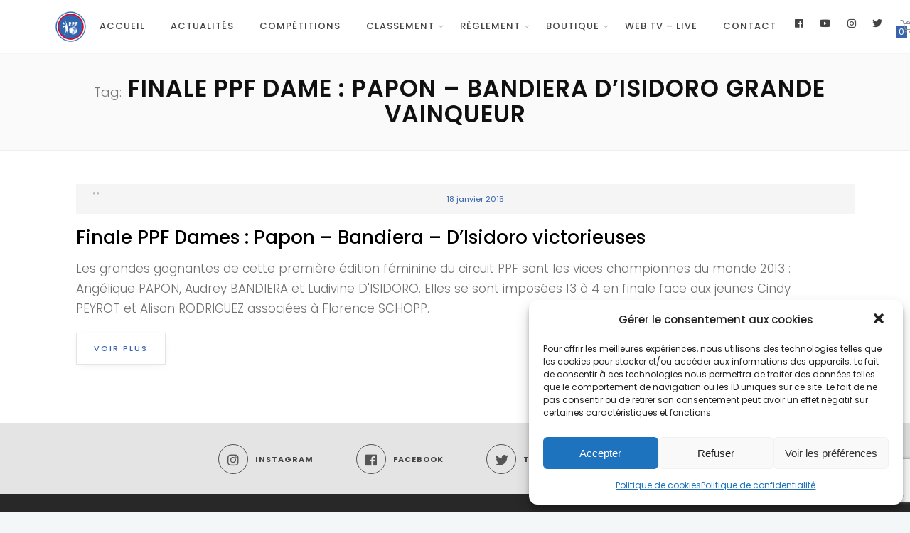

--- FILE ---
content_type: text/html; charset=UTF-8
request_url: https://www.petanquefrancaise.com/tag/finale-ppf-dame-papon-bandiera-disidoro-grande-vainqueur/
body_size: 17246
content:




 



 

		<!DOCTYPE html>
		<html lang="fr-FR">
		<head>
			
			<meta charset="UTF-8">
						<meta name="viewport" content="width=device-width, initial-scale=1, maximum-scale=1">
						<link rel="profile" href="http://gmpg.org/xfn/11">
						<style>body.wn-preloader #wrap{opacity:0;overflow:hidden;}body.wn-start-rendering{opacity:1;overflow:unset;transition:all .3s ease;}</style><title>Finale PPF Dame : Papon &#8211; Bandiera D&#8217;Isidoro grande vainqueur &#8211; PPF</title>
<meta name='robots' content='max-image-preview:large' />
	<style>img:is([sizes="auto" i], [sizes^="auto," i]) { contain-intrinsic-size: 3000px 1500px }</style>
	<link rel='dns-prefetch' href='//www.google.com' />
<link rel='dns-prefetch' href='//fonts.googleapis.com' />
<link rel="alternate" type="application/rss+xml" title="PPF &raquo; Flux" href="https://www.petanquefrancaise.com/feed/" />
<link rel="alternate" type="application/rss+xml" title="PPF &raquo; Flux des commentaires" href="https://www.petanquefrancaise.com/comments/feed/" />
<link rel="alternate" type="application/rss+xml" title="PPF &raquo; Flux de l’étiquette Finale PPF Dame : Papon - Bandiera D&#039;Isidoro grande vainqueur" href="https://www.petanquefrancaise.com/tag/finale-ppf-dame-papon-bandiera-disidoro-grande-vainqueur/feed/" />
<script>
window._wpemojiSettings = {"baseUrl":"https:\/\/s.w.org\/images\/core\/emoji\/15.1.0\/72x72\/","ext":".png","svgUrl":"https:\/\/s.w.org\/images\/core\/emoji\/15.1.0\/svg\/","svgExt":".svg","source":{"concatemoji":"https:\/\/www.petanquefrancaise.com\/wp-includes\/js\/wp-emoji-release.min.js?ver=6.8.1"}};
/*! This file is auto-generated */
!function(i,n){var o,s,e;function c(e){try{var t={supportTests:e,timestamp:(new Date).valueOf()};sessionStorage.setItem(o,JSON.stringify(t))}catch(e){}}function p(e,t,n){e.clearRect(0,0,e.canvas.width,e.canvas.height),e.fillText(t,0,0);var t=new Uint32Array(e.getImageData(0,0,e.canvas.width,e.canvas.height).data),r=(e.clearRect(0,0,e.canvas.width,e.canvas.height),e.fillText(n,0,0),new Uint32Array(e.getImageData(0,0,e.canvas.width,e.canvas.height).data));return t.every(function(e,t){return e===r[t]})}function u(e,t,n){switch(t){case"flag":return n(e,"\ud83c\udff3\ufe0f\u200d\u26a7\ufe0f","\ud83c\udff3\ufe0f\u200b\u26a7\ufe0f")?!1:!n(e,"\ud83c\uddfa\ud83c\uddf3","\ud83c\uddfa\u200b\ud83c\uddf3")&&!n(e,"\ud83c\udff4\udb40\udc67\udb40\udc62\udb40\udc65\udb40\udc6e\udb40\udc67\udb40\udc7f","\ud83c\udff4\u200b\udb40\udc67\u200b\udb40\udc62\u200b\udb40\udc65\u200b\udb40\udc6e\u200b\udb40\udc67\u200b\udb40\udc7f");case"emoji":return!n(e,"\ud83d\udc26\u200d\ud83d\udd25","\ud83d\udc26\u200b\ud83d\udd25")}return!1}function f(e,t,n){var r="undefined"!=typeof WorkerGlobalScope&&self instanceof WorkerGlobalScope?new OffscreenCanvas(300,150):i.createElement("canvas"),a=r.getContext("2d",{willReadFrequently:!0}),o=(a.textBaseline="top",a.font="600 32px Arial",{});return e.forEach(function(e){o[e]=t(a,e,n)}),o}function t(e){var t=i.createElement("script");t.src=e,t.defer=!0,i.head.appendChild(t)}"undefined"!=typeof Promise&&(o="wpEmojiSettingsSupports",s=["flag","emoji"],n.supports={everything:!0,everythingExceptFlag:!0},e=new Promise(function(e){i.addEventListener("DOMContentLoaded",e,{once:!0})}),new Promise(function(t){var n=function(){try{var e=JSON.parse(sessionStorage.getItem(o));if("object"==typeof e&&"number"==typeof e.timestamp&&(new Date).valueOf()<e.timestamp+604800&&"object"==typeof e.supportTests)return e.supportTests}catch(e){}return null}();if(!n){if("undefined"!=typeof Worker&&"undefined"!=typeof OffscreenCanvas&&"undefined"!=typeof URL&&URL.createObjectURL&&"undefined"!=typeof Blob)try{var e="postMessage("+f.toString()+"("+[JSON.stringify(s),u.toString(),p.toString()].join(",")+"));",r=new Blob([e],{type:"text/javascript"}),a=new Worker(URL.createObjectURL(r),{name:"wpTestEmojiSupports"});return void(a.onmessage=function(e){c(n=e.data),a.terminate(),t(n)})}catch(e){}c(n=f(s,u,p))}t(n)}).then(function(e){for(var t in e)n.supports[t]=e[t],n.supports.everything=n.supports.everything&&n.supports[t],"flag"!==t&&(n.supports.everythingExceptFlag=n.supports.everythingExceptFlag&&n.supports[t]);n.supports.everythingExceptFlag=n.supports.everythingExceptFlag&&!n.supports.flag,n.DOMReady=!1,n.readyCallback=function(){n.DOMReady=!0}}).then(function(){return e}).then(function(){var e;n.supports.everything||(n.readyCallback(),(e=n.source||{}).concatemoji?t(e.concatemoji):e.wpemoji&&e.twemoji&&(t(e.twemoji),t(e.wpemoji)))}))}((window,document),window._wpemojiSettings);
</script>
<style id='wp-emoji-styles-inline-css'>

	img.wp-smiley, img.emoji {
		display: inline !important;
		border: none !important;
		box-shadow: none !important;
		height: 1em !important;
		width: 1em !important;
		margin: 0 0.07em !important;
		vertical-align: -0.1em !important;
		background: none !important;
		padding: 0 !important;
	}
</style>
<link rel='stylesheet' id='wp-block-library-css' href='//www.petanquefrancaise.com/wp-content/cache/wpfc-minified/dv8ulckt/g1q89.css' media='all' />
<style id='classic-theme-styles-inline-css'>
/*! This file is auto-generated */
.wp-block-button__link{color:#fff;background-color:#32373c;border-radius:9999px;box-shadow:none;text-decoration:none;padding:calc(.667em + 2px) calc(1.333em + 2px);font-size:1.125em}.wp-block-file__button{background:#32373c;color:#fff;text-decoration:none}
</style>
<style id='global-styles-inline-css'>
:root{--wp--preset--aspect-ratio--square: 1;--wp--preset--aspect-ratio--4-3: 4/3;--wp--preset--aspect-ratio--3-4: 3/4;--wp--preset--aspect-ratio--3-2: 3/2;--wp--preset--aspect-ratio--2-3: 2/3;--wp--preset--aspect-ratio--16-9: 16/9;--wp--preset--aspect-ratio--9-16: 9/16;--wp--preset--color--black: #000000;--wp--preset--color--cyan-bluish-gray: #abb8c3;--wp--preset--color--white: #ffffff;--wp--preset--color--pale-pink: #f78da7;--wp--preset--color--vivid-red: #cf2e2e;--wp--preset--color--luminous-vivid-orange: #ff6900;--wp--preset--color--luminous-vivid-amber: #fcb900;--wp--preset--color--light-green-cyan: #7bdcb5;--wp--preset--color--vivid-green-cyan: #00d084;--wp--preset--color--pale-cyan-blue: #8ed1fc;--wp--preset--color--vivid-cyan-blue: #0693e3;--wp--preset--color--vivid-purple: #9b51e0;--wp--preset--gradient--vivid-cyan-blue-to-vivid-purple: linear-gradient(135deg,rgba(6,147,227,1) 0%,rgb(155,81,224) 100%);--wp--preset--gradient--light-green-cyan-to-vivid-green-cyan: linear-gradient(135deg,rgb(122,220,180) 0%,rgb(0,208,130) 100%);--wp--preset--gradient--luminous-vivid-amber-to-luminous-vivid-orange: linear-gradient(135deg,rgba(252,185,0,1) 0%,rgba(255,105,0,1) 100%);--wp--preset--gradient--luminous-vivid-orange-to-vivid-red: linear-gradient(135deg,rgba(255,105,0,1) 0%,rgb(207,46,46) 100%);--wp--preset--gradient--very-light-gray-to-cyan-bluish-gray: linear-gradient(135deg,rgb(238,238,238) 0%,rgb(169,184,195) 100%);--wp--preset--gradient--cool-to-warm-spectrum: linear-gradient(135deg,rgb(74,234,220) 0%,rgb(151,120,209) 20%,rgb(207,42,186) 40%,rgb(238,44,130) 60%,rgb(251,105,98) 80%,rgb(254,248,76) 100%);--wp--preset--gradient--blush-light-purple: linear-gradient(135deg,rgb(255,206,236) 0%,rgb(152,150,240) 100%);--wp--preset--gradient--blush-bordeaux: linear-gradient(135deg,rgb(254,205,165) 0%,rgb(254,45,45) 50%,rgb(107,0,62) 100%);--wp--preset--gradient--luminous-dusk: linear-gradient(135deg,rgb(255,203,112) 0%,rgb(199,81,192) 50%,rgb(65,88,208) 100%);--wp--preset--gradient--pale-ocean: linear-gradient(135deg,rgb(255,245,203) 0%,rgb(182,227,212) 50%,rgb(51,167,181) 100%);--wp--preset--gradient--electric-grass: linear-gradient(135deg,rgb(202,248,128) 0%,rgb(113,206,126) 100%);--wp--preset--gradient--midnight: linear-gradient(135deg,rgb(2,3,129) 0%,rgb(40,116,252) 100%);--wp--preset--font-size--small: 13px;--wp--preset--font-size--medium: 20px;--wp--preset--font-size--large: 36px;--wp--preset--font-size--x-large: 42px;--wp--preset--spacing--20: 0.44rem;--wp--preset--spacing--30: 0.67rem;--wp--preset--spacing--40: 1rem;--wp--preset--spacing--50: 1.5rem;--wp--preset--spacing--60: 2.25rem;--wp--preset--spacing--70: 3.38rem;--wp--preset--spacing--80: 5.06rem;--wp--preset--shadow--natural: 6px 6px 9px rgba(0, 0, 0, 0.2);--wp--preset--shadow--deep: 12px 12px 50px rgba(0, 0, 0, 0.4);--wp--preset--shadow--sharp: 6px 6px 0px rgba(0, 0, 0, 0.2);--wp--preset--shadow--outlined: 6px 6px 0px -3px rgba(255, 255, 255, 1), 6px 6px rgba(0, 0, 0, 1);--wp--preset--shadow--crisp: 6px 6px 0px rgba(0, 0, 0, 1);}:where(.is-layout-flex){gap: 0.5em;}:where(.is-layout-grid){gap: 0.5em;}body .is-layout-flex{display: flex;}.is-layout-flex{flex-wrap: wrap;align-items: center;}.is-layout-flex > :is(*, div){margin: 0;}body .is-layout-grid{display: grid;}.is-layout-grid > :is(*, div){margin: 0;}:where(.wp-block-columns.is-layout-flex){gap: 2em;}:where(.wp-block-columns.is-layout-grid){gap: 2em;}:where(.wp-block-post-template.is-layout-flex){gap: 1.25em;}:where(.wp-block-post-template.is-layout-grid){gap: 1.25em;}.has-black-color{color: var(--wp--preset--color--black) !important;}.has-cyan-bluish-gray-color{color: var(--wp--preset--color--cyan-bluish-gray) !important;}.has-white-color{color: var(--wp--preset--color--white) !important;}.has-pale-pink-color{color: var(--wp--preset--color--pale-pink) !important;}.has-vivid-red-color{color: var(--wp--preset--color--vivid-red) !important;}.has-luminous-vivid-orange-color{color: var(--wp--preset--color--luminous-vivid-orange) !important;}.has-luminous-vivid-amber-color{color: var(--wp--preset--color--luminous-vivid-amber) !important;}.has-light-green-cyan-color{color: var(--wp--preset--color--light-green-cyan) !important;}.has-vivid-green-cyan-color{color: var(--wp--preset--color--vivid-green-cyan) !important;}.has-pale-cyan-blue-color{color: var(--wp--preset--color--pale-cyan-blue) !important;}.has-vivid-cyan-blue-color{color: var(--wp--preset--color--vivid-cyan-blue) !important;}.has-vivid-purple-color{color: var(--wp--preset--color--vivid-purple) !important;}.has-black-background-color{background-color: var(--wp--preset--color--black) !important;}.has-cyan-bluish-gray-background-color{background-color: var(--wp--preset--color--cyan-bluish-gray) !important;}.has-white-background-color{background-color: var(--wp--preset--color--white) !important;}.has-pale-pink-background-color{background-color: var(--wp--preset--color--pale-pink) !important;}.has-vivid-red-background-color{background-color: var(--wp--preset--color--vivid-red) !important;}.has-luminous-vivid-orange-background-color{background-color: var(--wp--preset--color--luminous-vivid-orange) !important;}.has-luminous-vivid-amber-background-color{background-color: var(--wp--preset--color--luminous-vivid-amber) !important;}.has-light-green-cyan-background-color{background-color: var(--wp--preset--color--light-green-cyan) !important;}.has-vivid-green-cyan-background-color{background-color: var(--wp--preset--color--vivid-green-cyan) !important;}.has-pale-cyan-blue-background-color{background-color: var(--wp--preset--color--pale-cyan-blue) !important;}.has-vivid-cyan-blue-background-color{background-color: var(--wp--preset--color--vivid-cyan-blue) !important;}.has-vivid-purple-background-color{background-color: var(--wp--preset--color--vivid-purple) !important;}.has-black-border-color{border-color: var(--wp--preset--color--black) !important;}.has-cyan-bluish-gray-border-color{border-color: var(--wp--preset--color--cyan-bluish-gray) !important;}.has-white-border-color{border-color: var(--wp--preset--color--white) !important;}.has-pale-pink-border-color{border-color: var(--wp--preset--color--pale-pink) !important;}.has-vivid-red-border-color{border-color: var(--wp--preset--color--vivid-red) !important;}.has-luminous-vivid-orange-border-color{border-color: var(--wp--preset--color--luminous-vivid-orange) !important;}.has-luminous-vivid-amber-border-color{border-color: var(--wp--preset--color--luminous-vivid-amber) !important;}.has-light-green-cyan-border-color{border-color: var(--wp--preset--color--light-green-cyan) !important;}.has-vivid-green-cyan-border-color{border-color: var(--wp--preset--color--vivid-green-cyan) !important;}.has-pale-cyan-blue-border-color{border-color: var(--wp--preset--color--pale-cyan-blue) !important;}.has-vivid-cyan-blue-border-color{border-color: var(--wp--preset--color--vivid-cyan-blue) !important;}.has-vivid-purple-border-color{border-color: var(--wp--preset--color--vivid-purple) !important;}.has-vivid-cyan-blue-to-vivid-purple-gradient-background{background: var(--wp--preset--gradient--vivid-cyan-blue-to-vivid-purple) !important;}.has-light-green-cyan-to-vivid-green-cyan-gradient-background{background: var(--wp--preset--gradient--light-green-cyan-to-vivid-green-cyan) !important;}.has-luminous-vivid-amber-to-luminous-vivid-orange-gradient-background{background: var(--wp--preset--gradient--luminous-vivid-amber-to-luminous-vivid-orange) !important;}.has-luminous-vivid-orange-to-vivid-red-gradient-background{background: var(--wp--preset--gradient--luminous-vivid-orange-to-vivid-red) !important;}.has-very-light-gray-to-cyan-bluish-gray-gradient-background{background: var(--wp--preset--gradient--very-light-gray-to-cyan-bluish-gray) !important;}.has-cool-to-warm-spectrum-gradient-background{background: var(--wp--preset--gradient--cool-to-warm-spectrum) !important;}.has-blush-light-purple-gradient-background{background: var(--wp--preset--gradient--blush-light-purple) !important;}.has-blush-bordeaux-gradient-background{background: var(--wp--preset--gradient--blush-bordeaux) !important;}.has-luminous-dusk-gradient-background{background: var(--wp--preset--gradient--luminous-dusk) !important;}.has-pale-ocean-gradient-background{background: var(--wp--preset--gradient--pale-ocean) !important;}.has-electric-grass-gradient-background{background: var(--wp--preset--gradient--electric-grass) !important;}.has-midnight-gradient-background{background: var(--wp--preset--gradient--midnight) !important;}.has-small-font-size{font-size: var(--wp--preset--font-size--small) !important;}.has-medium-font-size{font-size: var(--wp--preset--font-size--medium) !important;}.has-large-font-size{font-size: var(--wp--preset--font-size--large) !important;}.has-x-large-font-size{font-size: var(--wp--preset--font-size--x-large) !important;}
:where(.wp-block-post-template.is-layout-flex){gap: 1.25em;}:where(.wp-block-post-template.is-layout-grid){gap: 1.25em;}
:where(.wp-block-columns.is-layout-flex){gap: 2em;}:where(.wp-block-columns.is-layout-grid){gap: 2em;}
:root :where(.wp-block-pullquote){font-size: 1.5em;line-height: 1.6;}
</style>
<link rel='stylesheet' id='style1-css' href='//www.petanquefrancaise.com/wp-content/cache/wpfc-minified/2cd65y5u/g1q89.css' media='all' />
<link rel='stylesheet' id='style2-css' href='//www.petanquefrancaise.com/wp-content/cache/wpfc-minified/97ane4o7/g1q89.css' media='all' />
<link rel='stylesheet' id='contact-form-7-css' href='//www.petanquefrancaise.com/wp-content/cache/wpfc-minified/q5gepgge/g1q89.css' media='all' />
<link rel='stylesheet' id='hello-asso-css' href='//www.petanquefrancaise.com/wp-content/plugins/helloasso/public/css/hello-asso-public.css?ver=1.1.23' media='all' />
<style id='woocommerce-inline-inline-css'>
.woocommerce form .form-row .required { visibility: visible; }
</style>
<link rel='stylesheet' id='cmplz-general-css' href='//www.petanquefrancaise.com/wp-content/cache/wpfc-minified/llit01cf/g1q89.css' media='all' />
<link rel='stylesheet' id='whb-frontend-styles-css' href='//www.petanquefrancaise.com/wp-content/cache/wpfc-minified/2cx64t1z/g1q89.css' media='all' />
<link rel='stylesheet' id='whb-logo-css' href='//www.petanquefrancaise.com/wp-content/cache/wpfc-minified/qvg8pmos/g1q89.css' media='all' />
<link rel='stylesheet' id='whb-menu-css' href='//www.petanquefrancaise.com/wp-content/cache/wpfc-minified/es89hd75/g1q89.css' media='all' />
<link rel='stylesheet' id='whb-social-css' href='//www.petanquefrancaise.com/wp-content/cache/wpfc-minified/7zo190he/g1q89.css' media='all' />
<link rel='stylesheet' id='whb-cart-css' href='//www.petanquefrancaise.com/wp-content/cache/wpfc-minified/2mtlm2du/g1q89.css' media='all' />
<link rel='stylesheet' id='whb-login-css' href='//www.petanquefrancaise.com/wp-content/cache/wpfc-minified/fqx0874h/g1q89.css' media='all' />
<link rel='stylesheet' id='brands-styles-css' href='//www.petanquefrancaise.com/wp-content/cache/wpfc-minified/9iaedqsy/g1q89.css' media='all' />
<link rel='stylesheet' id='deep-theme-style-css' href='//www.petanquefrancaise.com/wp-content/cache/wpfc-minified/310rv2zm/g1q89.css' media='all' />
<link rel='stylesheet' id='deep-theme-rubik-font-css' href='//www.petanquefrancaise.com/wp-content/cache/wpfc-minified/eq2q67f8/g1q89.css' media='all' />
<link rel='stylesheet' id='parent-style-css' href='//www.petanquefrancaise.com/wp-content/cache/wpfc-minified/8i0gb93q/g1q89.css' media='all' />
<link rel='stylesheet' id='deep-theme-style-css-css' href='//www.petanquefrancaise.com/wp-content/cache/wpfc-minified/310rv2zm/g1q89.css' media='all' />
<link rel='stylesheet' id='slick-css' href='//www.petanquefrancaise.com/wp-content/cache/wpfc-minified/eh6gm36m/g1q89.css' media='all' />
<link rel='stylesheet' id='slick-theme-css' href='//www.petanquefrancaise.com/wp-content/cache/wpfc-minified/jqji1tx5/g1q89.css' media='all' />
<link rel='stylesheet' id='fancybox-css' href='//www.petanquefrancaise.com/wp-content/cache/wpfc-minified/4rkosnb/g1q89.css' media='all' />
<style id='fancybox-inline-css'>
.wpgs-for .slick-slide{cursor:pointer;}
</style>
<link rel='stylesheet' id='flaticon-wpgs-css' href='//www.petanquefrancaise.com/wp-content/cache/wpfc-minified/dsjd9vh/g1q89.css' media='all' />
<link rel='stylesheet' id='wn-iconfonts-css' href='//www.petanquefrancaise.com/wp-content/cache/wpfc-minified/9kla7fhn/g1q89.css' media='all' />
<link rel='stylesheet' id='deep-main-min-style-css' href='//www.petanquefrancaise.com/wp-content/cache/wpfc-minified/5ez99hi/g1q89.css' media='all' />
<link rel='stylesheet' id='wn-deep-blog-css' href='//www.petanquefrancaise.com/wp-content/cache/wpfc-minified/2cwg4ac/g1q89.css' media='all' />
<link rel='stylesheet' id='deep-google-fonts-css' href='https://fonts.googleapis.com/css?family=Rubik%3A400%2C300%2C400italic%2C700%2C700italic%7CLora%3A400%2C400italic%2C700%2C700italic&#038;subset=latin%2Clatin-ext' media='all' />
<link rel='stylesheet' id='redux-google-fonts-deep_options-css' href='https://fonts.googleapis.com/css?family=Poppins%3A100%2C200%2C300%2C400%2C500%2C600%2C700%2C800%2C900%2C100italic%2C200italic%2C300italic%2C400italic%2C500italic%2C600italic%2C700italic%2C800italic%2C900italic&#038;ver=1753279175' media='all' />
<link rel='stylesheet' id='header-dyn-css' href='//www.petanquefrancaise.com/wp-content/cache/wpfc-minified/2pm1aphh/g1q89.css' media='all' />
<link rel='stylesheet' id='deep-woocommerce-style-css' href='//www.petanquefrancaise.com/wp-content/cache/wpfc-minified/jo5u6l08/g1q89.css' media='all' />
<script src="https://www.petanquefrancaise.com/wp-includes/js/jquery/jquery.min.js?ver=3.7.1" id="jquery-core-js"></script>
<script src="https://www.petanquefrancaise.com/wp-includes/js/jquery/jquery-migrate.min.js?ver=3.4.1" id="jquery-migrate-js"></script>
<script src="https://www.petanquefrancaise.com/wp-content/plugins/helloasso/public/js/hello-asso-public.js?ver=1.1.23" id="hello-asso-js"></script>
<script src="https://www.petanquefrancaise.com/wp-content/plugins/woocommerce/assets/js/jquery-blockui/jquery.blockUI.min.js?ver=2.7.0-wc.9.8.5" id="jquery-blockui-js" data-wp-strategy="defer"></script>
<script id="wc-add-to-cart-js-extra">
var wc_add_to_cart_params = {"ajax_url":"\/wp-admin\/admin-ajax.php","wc_ajax_url":"\/?wc-ajax=%%endpoint%%","i18n_view_cart":"Voir le panier","cart_url":"https:\/\/www.petanquefrancaise.com\/panier\/","is_cart":"","cart_redirect_after_add":"yes"};
</script>
<script src="https://www.petanquefrancaise.com/wp-content/plugins/woocommerce/assets/js/frontend/add-to-cart.min.js?ver=9.8.5" id="wc-add-to-cart-js" data-wp-strategy="defer"></script>
<script src="https://www.petanquefrancaise.com/wp-content/plugins/woocommerce/assets/js/js-cookie/js.cookie.min.js?ver=2.1.4-wc.9.8.5" id="js-cookie-js" defer data-wp-strategy="defer"></script>
<script id="woocommerce-js-extra">
var woocommerce_params = {"ajax_url":"\/wp-admin\/admin-ajax.php","wc_ajax_url":"\/?wc-ajax=%%endpoint%%","i18n_password_show":"Afficher le mot de passe","i18n_password_hide":"Masquer le mot de passe"};
</script>
<script src="https://www.petanquefrancaise.com/wp-content/plugins/woocommerce/assets/js/frontend/woocommerce.min.js?ver=9.8.5" id="woocommerce-js" defer data-wp-strategy="defer"></script>
<script src="https://www.petanquefrancaise.com/wp-content/plugins/js_composer/assets/js/vendors/woocommerce-add-to-cart.js?ver=6.5.0" id="vc_woocommerce-add-to-cart-js-js"></script>
<link rel="https://api.w.org/" href="https://www.petanquefrancaise.com/wp-json/" /><link rel="alternate" title="JSON" type="application/json" href="https://www.petanquefrancaise.com/wp-json/wp/v2/tags/363" /><link rel="EditURI" type="application/rsd+xml" title="RSD" href="https://www.petanquefrancaise.com/xmlrpc.php?rsd" />
<meta name="generator" content="WordPress 6.8.1" />
<meta name="generator" content="WooCommerce 9.8.5" />
<style>.cmplz-hidden{display:none!important;}</style>	<noscript><style>.woocommerce-product-gallery{ opacity: 1 !important; }</style></noscript>
	<script>var deep_asermon_styles = {}; </script><script>var deep_block_quote_styles = {}; </script><script>var deep_causes_styles = {}; </script><script>var deep_donate_styles = {}; </script><script>var deep_iconBox_styles = {}; </script><script>var deep_image_carousel = {}; </script><script>var deep_instagram_styles = {}; </script><script>var deep_latestfromblog_styles = {}; </script><script>var deep_twitterfeed_styles = {}; </script><script>var deep_maxcounter_styles = {}; </script><script>var deep_our_process_styles = {}; </script><script>var deep_ourteam_styles = {}; </script><script>var deep_postslider_styles = {}; </script><script>var deep_ricing_plan_styles = {}; </script><script>var deep_pricing_table_styles = {}; </script><script>var deep_search_styles = {}; </script><script>var deep_sermon_category_styles = {}; </script><script>var deep_sermons_styles = {}; </script><script>var deep_webnus_socials_styles = {}; </script><script>var deep_speakers_styles = {}; </script><script>var deep_teaserbox_styles = {}; </script><script>var deep_testimonial_carousel_styles = {}; </script><script>var deep_testimonial_slider_styles = {}; </script><script>var deep_tooltip_styles = {}; </script><meta name="generator" content="Powered by WPBakery Page Builder - drag and drop page builder for WordPress."/>
<meta name="generator" content="Powered by Slider Revolution 6.5.5 - responsive, Mobile-Friendly Slider Plugin for WordPress with comfortable drag and drop interface." />
<style type="text/css">.wpgs-for .slick-arrow::before,.wpgs-nav .slick-prev::before, .wpgs-nav .slick-next::before{color:#000;}.fancybox-bg{background-color:rgba(10,0,0,0.75);}.fancybox-caption,.fancybox-infobar{color:#fff;}.wpgs-nav .slick-slide{border-color:transparent}.wpgs-nav .slick-current{border-color:#000}</style><link rel="icon" href="https://www.petanquefrancaise.com/wp-content/uploads/2025/03/cropped-logo-32x32.png" sizes="32x32" />
<link rel="icon" href="https://www.petanquefrancaise.com/wp-content/uploads/2025/03/cropped-logo-192x192.png" sizes="192x192" />
<link rel="apple-touch-icon" href="https://www.petanquefrancaise.com/wp-content/uploads/2025/03/cropped-logo-180x180.png" />
<meta name="msapplication-TileImage" content="https://www.petanquefrancaise.com/wp-content/uploads/2025/03/cropped-logo-270x270.png" />
<script type="text/javascript">function setREVStartSize(e){
			//window.requestAnimationFrame(function() {				 
				window.RSIW = window.RSIW===undefined ? window.innerWidth : window.RSIW;	
				window.RSIH = window.RSIH===undefined ? window.innerHeight : window.RSIH;	
				try {								
					var pw = document.getElementById(e.c).parentNode.offsetWidth,
						newh;
					pw = pw===0 || isNaN(pw) ? window.RSIW : pw;
					e.tabw = e.tabw===undefined ? 0 : parseInt(e.tabw);
					e.thumbw = e.thumbw===undefined ? 0 : parseInt(e.thumbw);
					e.tabh = e.tabh===undefined ? 0 : parseInt(e.tabh);
					e.thumbh = e.thumbh===undefined ? 0 : parseInt(e.thumbh);
					e.tabhide = e.tabhide===undefined ? 0 : parseInt(e.tabhide);
					e.thumbhide = e.thumbhide===undefined ? 0 : parseInt(e.thumbhide);
					e.mh = e.mh===undefined || e.mh=="" || e.mh==="auto" ? 0 : parseInt(e.mh,0);		
					if(e.layout==="fullscreen" || e.l==="fullscreen") 						
						newh = Math.max(e.mh,window.RSIH);					
					else{					
						e.gw = Array.isArray(e.gw) ? e.gw : [e.gw];
						for (var i in e.rl) if (e.gw[i]===undefined || e.gw[i]===0) e.gw[i] = e.gw[i-1];					
						e.gh = e.el===undefined || e.el==="" || (Array.isArray(e.el) && e.el.length==0)? e.gh : e.el;
						e.gh = Array.isArray(e.gh) ? e.gh : [e.gh];
						for (var i in e.rl) if (e.gh[i]===undefined || e.gh[i]===0) e.gh[i] = e.gh[i-1];
											
						var nl = new Array(e.rl.length),
							ix = 0,						
							sl;					
						e.tabw = e.tabhide>=pw ? 0 : e.tabw;
						e.thumbw = e.thumbhide>=pw ? 0 : e.thumbw;
						e.tabh = e.tabhide>=pw ? 0 : e.tabh;
						e.thumbh = e.thumbhide>=pw ? 0 : e.thumbh;					
						for (var i in e.rl) nl[i] = e.rl[i]<window.RSIW ? 0 : e.rl[i];
						sl = nl[0];									
						for (var i in nl) if (sl>nl[i] && nl[i]>0) { sl = nl[i]; ix=i;}															
						var m = pw>(e.gw[ix]+e.tabw+e.thumbw) ? 1 : (pw-(e.tabw+e.thumbw)) / (e.gw[ix]);					
						newh =  (e.gh[ix] * m) + (e.tabh + e.thumbh);
					}
					var el = document.getElementById(e.c);
					if (el!==null && el) el.style.height = newh+"px";					
					el = document.getElementById(e.c+"_wrapper");
					if (el!==null && el) {
						el.style.height = newh+"px";
						el.style.display = "block";
					}
				} catch(e){
					console.log("Failure at Presize of Slider:" + e)
				}					   
			//});
		  };</script>
<noscript><style> .wpb_animate_when_almost_visible { opacity: 1; }</style></noscript>			<!-- Global site tag (gtag.js) - Google Analytics -->
<script type="text/plain" data-service="google-analytics" data-category="statistics" async src="https://www.googletagmanager.com/gtag/js?id=G-QD46FMHVGZ"></script>
<script>
  window.dataLayer = window.dataLayer || [];
  function gtag(){dataLayer.push(arguments);}
  gtag('js', new Date());

  gtag('config', 'G-QD46FMHVGZ');
</script>		</head>
		<body data-cmplz=1 class="archive tag tag-finale-ppf-dame-papon-bandiera-disidoro-grande-vainqueur tag-363 wp-theme-deep wp-child-theme-ppf theme-deep woocommerce-no-js hfeed no-sidebar  has-topbar-w   has-header-type13 wn-responsive   wn-show-scrollbar wpb-js-composer js-comp-ver-6.5.0 vc_responsive"  >
			<!-- Start the #wrap div -->
			<div id="wrap" class="wn-wrap colorskin-custom ">

									<section class="toggle-top-area footer-in">
						<div class="w_toparea container">
							<div class="col-md-3">
															</div>
							<div class="col-md-3">
															</div>
							<div class="col-md-3">
															</div>
							<div class="col-md-3">
															</div>
						</div>
						<a class="w_toggle" href="#"></a>
					</section>
				
            <header id="webnus-header-builder" class="whb-wrap">
                <div class="main-slide-toggle"></div><div class="whb-screen-view whb-desktop-view"><div class="whb-area whb-row1-area whb-content-middle"><div class="container"><div class="whb-content-wrap"><div class="whb-col whb-left-col"><a href="https://www.petanquefrancaise.com/" class="whb-element whb-logo" data-id="whb-logo-5b868e6b0c215logo"><img class="whb-logo" src="https://www.petanquefrancaise.com/wp-content/uploads/2025/03/logo.png" alt="PPF"></a></div><div class="whb-col whb-center-col">
				<div class="whb-responsive-menu-wrap whb-responsive-menu-1535545283526" data-uniqid="1535545283526">
					<div class="close-responsive-nav">
						<div class="whb-menu-cross-icon"></div>
					</div>
					<ul id="responav1" class="responav"><li class="menu-item menu-item-type-custom menu-item-object-custom menu-item-home menu-item-14663"><a  href="https://www.petanquefrancaise.com" data-description="">Accueil</a></li>
<li class="menu-item menu-item-type-post_type menu-item-object-page current_page_parent menu-item-11351"><a  href="https://www.petanquefrancaise.com/nos-actualites/" data-description="">Actualités</a></li>
<li class="menu-item menu-item-type-custom menu-item-object-custom menu-item-15279"><a  href="https://inscriptions.petanquefrancaise.com/competitions" data-description="">Compétitions</a></li>
<li class="menu-item menu-item-type-custom menu-item-object-custom menu-item-has-children menu-item-13971"><a  href="#" data-description="">Classement</a>
<ul class="sub-menu">
	<li class="menu-item menu-item-type-post_type menu-item-object-page menu-item-14708"><a  href="https://www.petanquefrancaise.com/classement-femme/" data-description="">Classement Féminin</a></li>
	<li class="menu-item menu-item-type-post_type menu-item-object-page menu-item-14703"><a  href="https://www.petanquefrancaise.com/classement/" data-description="">Classement Masculin</a></li>
</ul>
</li>
<li class="menu-item menu-item-type-custom menu-item-object-custom menu-item-has-children menu-item-14660"><a  href="#" data-description="">Règlement</a>
<ul class="sub-menu">
	<li class="menu-item menu-item-type-post_type menu-item-object-page menu-item-14662"><a  href="https://www.petanquefrancaise.com/competitions-circuit-ppf/" data-description="">Règlement PPF TOUR 2025</a></li>
	<li class="menu-item menu-item-type-post_type menu-item-object-page menu-item-14661"><a  href="https://www.petanquefrancaise.com/competitions-circuit-ppf-femme/" data-description="">Règlement PPF TOUR FEMININ 2025</a></li>
</ul>
</li>
<li class="menu-item menu-item-type-custom menu-item-object-custom menu-item-has-children menu-item-14680"><a  href="https://www.petanquefrancaise.com/boutique" data-description="">Boutique</a>
<ul class="sub-menu">
	<li class="menu-item menu-item-type-custom menu-item-object-custom menu-item-16653"><a  href="https://www.petanquefrancaise.com/product-category/textile/nouvelle-collection/" data-description="">Nouvelle collection</a></li>
	<li class="menu-item menu-item-type-custom menu-item-object-custom menu-item-has-children menu-item-15775"><a  href="https://www.petanquefrancaise.com/product-category/textile/" data-description="">Vêtements</a>
	<ul class="sub-menu">
		<li class="menu-item menu-item-type-custom menu-item-object-custom menu-item-15781"><a  href="https://www.petanquefrancaise.com/product-category/textile/t-shirt/" data-description="">T-Shirts</a></li>
		<li class="menu-item menu-item-type-custom menu-item-object-custom menu-item-15776"><a  href="https://www.petanquefrancaise.com/product-category/textile/maillot/" data-description="">Maillots</a></li>
		<li class="menu-item menu-item-type-custom menu-item-object-custom menu-item-15778"><a  href="https://www.petanquefrancaise.com/product-category/textile/polo/" data-description="">Polos</a></li>
		<li class="menu-item menu-item-type-custom menu-item-object-custom menu-item-15780"><a  href="https://www.petanquefrancaise.com/product-category/textile/sweatshirt/" data-description="">Sweatshirts</a></li>
		<li class="menu-item menu-item-type-custom menu-item-object-custom menu-item-15777"><a  href="https://www.petanquefrancaise.com/product-category/textile/pantalon/" data-description="">Pantalons</a></li>
		<li class="menu-item menu-item-type-custom menu-item-object-custom menu-item-15779"><a  href="https://www.petanquefrancaise.com/product-category/textile/short-et-bermuda/" data-description="">Shorts et Bermudas</a></li>
		<li class="menu-item menu-item-type-custom menu-item-object-custom menu-item-15782"><a  href="https://www.petanquefrancaise.com/product-category/textile/veste/" data-description="">Vestes et Parkas</a></li>
	</ul>
</li>
	<li class="menu-item menu-item-type-custom menu-item-object-custom menu-item-has-children menu-item-15783"><a  href="https://www.petanquefrancaise.com/product-category/accessoires/" data-description="">Accessoires</a>
	<ul class="sub-menu">
		<li class="menu-item menu-item-type-custom menu-item-object-custom menu-item-15784"><a  href="https://www.petanquefrancaise.com/product-category/accessoires/but/" data-description="">Buts</a></li>
		<li class="menu-item menu-item-type-custom menu-item-object-custom menu-item-15785"><a  href="https://www.petanquefrancaise.com/product-category/accessoires/casquette/" data-description="">Casquettes</a></li>
		<li class="menu-item menu-item-type-custom menu-item-object-custom menu-item-15786"><a  href="https://www.petanquefrancaise.com/product-category/accessoires/sac-et-sacoche/" data-description="">Sacs et Sacoches</a></li>
	</ul>
</li>
</ul>
</li>
<li class="menu-item menu-item-type-custom menu-item-object-custom menu-item-16326"><a  href="https://www.youtube.com/@ppfpetanque1626" data-description="">Web TV &#8211; Live</a></li>
<li class="menu-item menu-item-type-post_type menu-item-object-page menu-item-15283"><a  href="https://www.petanquefrancaise.com/nos-actualites/contact/" data-description="">Contact</a></li>
</ul>
				</div><nav class="whb-element whb-nav-wrap has-parent-arrow arrow-bottom" data-id="whb-nav-wrap-1535545283526" data-uniqid="1535545283526"><ul id="nav0" class="nav"><li id="menu-item-14663" class="menu-item menu-item-type-custom menu-item-object-custom menu-item-home menu-item-14663"><a  href="https://www.petanquefrancaise.com" data-description="">Accueil</a></li>
<li id="menu-item-11351" class="menu-item menu-item-type-post_type menu-item-object-page current_page_parent menu-item-11351"><a  href="https://www.petanquefrancaise.com/nos-actualites/" data-description="">Actualités</a></li>
<li id="menu-item-15279" class="menu-item menu-item-type-custom menu-item-object-custom menu-item-15279"><a  href="https://inscriptions.petanquefrancaise.com/competitions" data-description="">Compétitions</a></li>
<li id="menu-item-13971" class="menu-item menu-item-type-custom menu-item-object-custom menu-item-has-children menu-item-13971"><a  href="#" data-description="">Classement</a>
<ul class="sub-menu">
	<li id="menu-item-14708" class="menu-item menu-item-type-post_type menu-item-object-page menu-item-14708"><a  href="https://www.petanquefrancaise.com/classement-femme/" data-description="">Classement Féminin</a></li>
	<li id="menu-item-14703" class="menu-item menu-item-type-post_type menu-item-object-page menu-item-14703"><a  href="https://www.petanquefrancaise.com/classement/" data-description="">Classement Masculin</a></li>
</ul>
</li>
<li id="menu-item-14660" class="menu-item menu-item-type-custom menu-item-object-custom menu-item-has-children menu-item-14660"><a  href="#" data-description="">Règlement</a>
<ul class="sub-menu">
	<li id="menu-item-14662" class="menu-item menu-item-type-post_type menu-item-object-page menu-item-14662"><a  href="https://www.petanquefrancaise.com/competitions-circuit-ppf/" data-description="">Règlement PPF TOUR 2025</a></li>
	<li id="menu-item-14661" class="menu-item menu-item-type-post_type menu-item-object-page menu-item-14661"><a  href="https://www.petanquefrancaise.com/competitions-circuit-ppf-femme/" data-description="">Règlement PPF TOUR FEMININ 2025</a></li>
</ul>
</li>
<li id="menu-item-14680" class="menu-item menu-item-type-custom menu-item-object-custom menu-item-has-children menu-item-14680"><a  href="https://www.petanquefrancaise.com/boutique" data-description="">Boutique</a>
<ul class="sub-menu">
	<li id="menu-item-16653" class="menu-item menu-item-type-custom menu-item-object-custom menu-item-16653"><a  href="https://www.petanquefrancaise.com/product-category/textile/nouvelle-collection/" data-description="">Nouvelle collection</a></li>
	<li id="menu-item-15775" class="menu-item menu-item-type-custom menu-item-object-custom menu-item-has-children menu-item-15775"><a  href="https://www.petanquefrancaise.com/product-category/textile/" data-description="">Vêtements</a>
	<ul class="sub-menu">
		<li id="menu-item-15781" class="menu-item menu-item-type-custom menu-item-object-custom menu-item-15781"><a  href="https://www.petanquefrancaise.com/product-category/textile/t-shirt/" data-description="">T-Shirts</a></li>
		<li id="menu-item-15776" class="menu-item menu-item-type-custom menu-item-object-custom menu-item-15776"><a  href="https://www.petanquefrancaise.com/product-category/textile/maillot/" data-description="">Maillots</a></li>
		<li id="menu-item-15778" class="menu-item menu-item-type-custom menu-item-object-custom menu-item-15778"><a  href="https://www.petanquefrancaise.com/product-category/textile/polo/" data-description="">Polos</a></li>
		<li id="menu-item-15780" class="menu-item menu-item-type-custom menu-item-object-custom menu-item-15780"><a  href="https://www.petanquefrancaise.com/product-category/textile/sweatshirt/" data-description="">Sweatshirts</a></li>
		<li id="menu-item-15777" class="menu-item menu-item-type-custom menu-item-object-custom menu-item-15777"><a  href="https://www.petanquefrancaise.com/product-category/textile/pantalon/" data-description="">Pantalons</a></li>
		<li id="menu-item-15779" class="menu-item menu-item-type-custom menu-item-object-custom menu-item-15779"><a  href="https://www.petanquefrancaise.com/product-category/textile/short-et-bermuda/" data-description="">Shorts et Bermudas</a></li>
		<li id="menu-item-15782" class="menu-item menu-item-type-custom menu-item-object-custom menu-item-15782"><a  href="https://www.petanquefrancaise.com/product-category/textile/veste/" data-description="">Vestes et Parkas</a></li>
	</ul>
</li>
	<li id="menu-item-15783" class="menu-item menu-item-type-custom menu-item-object-custom menu-item-has-children menu-item-15783"><a  href="https://www.petanquefrancaise.com/product-category/accessoires/" data-description="">Accessoires</a>
	<ul class="sub-menu">
		<li id="menu-item-15784" class="menu-item menu-item-type-custom menu-item-object-custom menu-item-15784"><a  href="https://www.petanquefrancaise.com/product-category/accessoires/but/" data-description="">Buts</a></li>
		<li id="menu-item-15785" class="menu-item menu-item-type-custom menu-item-object-custom menu-item-15785"><a  href="https://www.petanquefrancaise.com/product-category/accessoires/casquette/" data-description="">Casquettes</a></li>
		<li id="menu-item-15786" class="menu-item menu-item-type-custom menu-item-object-custom menu-item-15786"><a  href="https://www.petanquefrancaise.com/product-category/accessoires/sac-et-sacoche/" data-description="">Sacs et Sacoches</a></li>
	</ul>
</li>
</ul>
</li>
<li id="menu-item-16326" class="menu-item menu-item-type-custom menu-item-object-custom menu-item-16326"><a  href="https://www.youtube.com/@ppfpetanque1626" data-description="">Web TV &#8211; Live</a></li>
<li id="menu-item-15283" class="menu-item menu-item-type-post_type menu-item-object-page menu-item-15283"><a  href="https://www.petanquefrancaise.com/nos-actualites/contact/" data-description="">Contact</a></li>
</ul></nav></div><div class="whb-col whb-right-col"><div class="whb-element whb-icon-wrap whb-social  whb-header-dropdown" data-id="whb-social-1614864486032" >
		<div class="wh-social-icons-box header-social-simple-wrap">
			<div class="header-social-icons social-icon-1 whb-social-none "><a href="https://www.facebook.com/petanquefrancaise" target="_blank"><i class="header-social-icon wn-fab wn-fa-facebook"></i></a></div><div class="header-social-icons social-icon-2 whb-social-none "><a href="https://www.youtube.com/channel/UCyQAL0ZOE9YLXfkndhlgJMQ" target="_blank"><i class="header-social-icon wn-fab wn-fa-youtube"></i></a></div><div class="header-social-icons social-icon-3 whb-social-none "><a href="https://www.instagram.com/ppf_officiel/" target="_blank"><i class="header-social-icon wn-fab wn-fa-instagram"></i></a></div><div class="header-social-icons social-icon-4 whb-social-none "><a href="https://twitter.com/ppf_petanque?lang=fr" target="_blank"><i class="header-social-icon wn-fab wn-fa-twitter"></i></a></div>
		</div></div>
        <div class="whb-element whb-icon-wrap whb-cart  whb-header-woo-cart-toggle " data-id="whb-cart-1647968726576" >
            <a href="#" id="wn-cart-modal-icon"></a>
            <div class="wn-cart-modal-icon whb-icon-element hcolorf "><span id="header-cart-count-icon" class="header-cart-count-icon colorb" data-cart_count = 0 >0</span><i id="header-cart-icon" class="sl-basket-loaded"></i>
            </div><div id="wn-header-woo-cart" class="wn-header-woo-cart"><div id="wn-header-woo-cart-wrap" class="wn-header-woo-cart-wrap"><div class="wn-count-cart-product colorf" data-items="0"><strong>0</strong> PRODUITS DANS LE PANIER</div><div class="whb-cart-elements-wrap"></div></div></div></div><div class="whb-element whb-icon-wrap whb-login  no-arrow login-dropdown-element whb-header-dropdown" data-id="whb-login-1647968871849" ><div id="whb-icon-element" class="  whb-icon-element hcolorf"><i id="login-header-icon" class="ti-user"></i></div><div class="whb-trigger-element " id="wn-login-dropdown-icon" ></div><div id="w-login" class="w-login wn-element-dropdown">			<div class="login-dropdown-arrow-wrap"></div>
							<h3 id="user-login-title" class="user-login-title">Account Login</h3>
			<div id="user-login">
			<form name="loginform" id="loginform" action="https://www.petanquefrancaise.com/wp-login.php" method="post"><p class="login-username">
				<label for="user_login">E-mail</label>
				<input type="text" name="log" id="user_login" autocomplete="username" class="input" value="" size="20" />
			</p><p class="login-password">
				<label for="user_pass">Mot de passe</label>
				<input type="password" name="pwd" id="user_pass" autocomplete="current-password" spellcheck="false" class="input" value="" size="20" />
			</p><p class="login-remember"><label><input name="rememberme" type="checkbox" id="rememberme" value="forever" /> Se rappeler de moi</label></p><p class="login-submit">
				<input type="submit" name="wp-submit" id="wp-submit" class="button button-primary" value="Se connecter" />
				<input type="hidden" name="redirect_to" value="https://www.petanquefrancaise.com/tag/finale-ppf-dame-papon-bandiera-disidoro-grande-vainqueur/" />
			</p></form>				<ul class="login-links">
										<li><a href="https://www.petanquefrancaise.com/mon-compte/lost-password/">Mot de passe oublié?</a></li>
				</ul>
			</div>
		</div>
        </div></div></div></div></div></div><div class="whb-screen-view whb-tablets-view"><div class="whb-area whb-row1-area whb-content-middle"><div class="container"><div class="whb-content-wrap"><div class="whb-col whb-left-col"><a href="https://www.petanquefrancaise.com/" class="whb-element whb-logo" data-id="whb-logo-5b868e6b0c215logo"><img class="whb-logo" src="https://www.petanquefrancaise.com/wp-content/uploads/2025/03/logo.png" alt="PPF"></a></div><div class="whb-col whb-center-col">
				<div class="whb-responsive-menu-icon-wrap" data-uniqid="1535545283526">
					<div class="whb-menu-cross-icon whb-responsive-menu-icon"></div>
				</div></div><div class="whb-col whb-right-col"><div class="whb-element whb-icon-wrap whb-social  whb-header-dropdown" data-id="whb-social-1614864486032" >
		<div class="wh-social-icons-box header-social-simple-wrap">
			<div class="header-social-icons social-icon-1 whb-social-none "><a href="https://www.facebook.com/petanquefrancaise" target="_blank"><i class="header-social-icon wn-fab wn-fa-facebook"></i></a></div><div class="header-social-icons social-icon-2 whb-social-none "><a href="https://www.youtube.com/channel/UCyQAL0ZOE9YLXfkndhlgJMQ" target="_blank"><i class="header-social-icon wn-fab wn-fa-youtube"></i></a></div><div class="header-social-icons social-icon-3 whb-social-none "><a href="https://www.instagram.com/ppf_officiel/" target="_blank"><i class="header-social-icon wn-fab wn-fa-instagram"></i></a></div><div class="header-social-icons social-icon-4 whb-social-none "><a href="https://twitter.com/ppf_petanque?lang=fr" target="_blank"><i class="header-social-icon wn-fab wn-fa-twitter"></i></a></div>
		</div></div>
        <div class="whb-element whb-icon-wrap whb-cart  whb-header-woo-cart-toggle " data-id="whb-cart-1647968726576" >
            <a href="#" id="wn-cart-modal-icon"></a>
            <div class="wn-cart-modal-icon whb-icon-element hcolorf "><span id="header-cart-count-icon" class="header-cart-count-icon colorb" data-cart_count = 0 >0</span><i id="header-cart-icon" class="sl-basket-loaded"></i>
            </div><div id="wn-header-woo-cart" class="wn-header-woo-cart"><div id="wn-header-woo-cart-wrap" class="wn-header-woo-cart-wrap"><div class="wn-count-cart-product colorf" data-items="0"><strong>0</strong> PRODUITS DANS LE PANIER</div><div class="whb-cart-elements-wrap"></div></div></div></div><div class="whb-element whb-icon-wrap whb-login  no-arrow login-dropdown-element whb-header-dropdown" data-id="whb-login-1647968871849" ><div id="whb-icon-element" class="  whb-icon-element hcolorf"><i id="login-header-icon" class="ti-user"></i></div><div class="whb-trigger-element " id="wn-login-dropdown-icon" ></div><div id="w-login" class="w-login wn-element-dropdown">			<div class="login-dropdown-arrow-wrap"></div>
							<h3 id="user-login-title" class="user-login-title">Account Login</h3>
			<div id="user-login">
			<form name="loginform" id="loginform" action="https://www.petanquefrancaise.com/wp-login.php" method="post"><p class="login-username">
				<label for="user_login">E-mail</label>
				<input type="text" name="log" id="user_login" autocomplete="username" class="input" value="" size="20" />
			</p><p class="login-password">
				<label for="user_pass">Mot de passe</label>
				<input type="password" name="pwd" id="user_pass" autocomplete="current-password" spellcheck="false" class="input" value="" size="20" />
			</p><p class="login-remember"><label><input name="rememberme" type="checkbox" id="rememberme" value="forever" /> Se rappeler de moi</label></p><p class="login-submit">
				<input type="submit" name="wp-submit" id="wp-submit" class="button button-primary" value="Se connecter" />
				<input type="hidden" name="redirect_to" value="https://www.petanquefrancaise.com/tag/finale-ppf-dame-papon-bandiera-disidoro-grande-vainqueur/" />
			</p></form>				<ul class="login-links">
										<li><a href="https://www.petanquefrancaise.com/mon-compte/lost-password/">Mot de passe oublié?</a></li>
				</ul>
			</div>
		</div>
        </div></div></div></div></div></div><div class="whb-screen-view whb-mobiles-view"><div class="whb-area whb-row1-area whb-content-middle"><div class="container"><div class="whb-content-wrap"><div class="whb-col whb-left-col"><a href="https://www.petanquefrancaise.com/" class="whb-element whb-logo" data-id="whb-logo-5b868e6b0c215logo"><img class="whb-logo" src="https://www.petanquefrancaise.com/wp-content/uploads/2025/03/logo.png" alt="PPF"></a></div><div class="whb-col whb-center-col">
				<div class="whb-responsive-menu-icon-wrap" data-uniqid="1535545283526">
					<div class="whb-menu-cross-icon whb-responsive-menu-icon"></div>
				</div></div><div class="whb-col whb-right-col"><div class="whb-element whb-icon-wrap whb-social  whb-header-dropdown" data-id="whb-social-1614864486032" >
		<div class="wh-social-icons-box header-social-simple-wrap">
			<div class="header-social-icons social-icon-1 whb-social-none "><a href="https://www.facebook.com/petanquefrancaise" target="_blank"><i class="header-social-icon wn-fab wn-fa-facebook"></i></a></div><div class="header-social-icons social-icon-2 whb-social-none "><a href="https://www.youtube.com/channel/UCyQAL0ZOE9YLXfkndhlgJMQ" target="_blank"><i class="header-social-icon wn-fab wn-fa-youtube"></i></a></div><div class="header-social-icons social-icon-3 whb-social-none "><a href="https://www.instagram.com/ppf_officiel/" target="_blank"><i class="header-social-icon wn-fab wn-fa-instagram"></i></a></div><div class="header-social-icons social-icon-4 whb-social-none "><a href="https://twitter.com/ppf_petanque?lang=fr" target="_blank"><i class="header-social-icon wn-fab wn-fa-twitter"></i></a></div>
		</div></div>
        <div class="whb-element whb-icon-wrap whb-cart  whb-header-woo-cart-toggle " data-id="whb-cart-1647968726576" >
            <a href="#" id="wn-cart-modal-icon"></a>
            <div class="wn-cart-modal-icon whb-icon-element hcolorf "><span id="header-cart-count-icon" class="header-cart-count-icon colorb" data-cart_count = 0 >0</span><i id="header-cart-icon" class="sl-basket-loaded"></i>
            </div><div id="wn-header-woo-cart" class="wn-header-woo-cart"><div id="wn-header-woo-cart-wrap" class="wn-header-woo-cart-wrap"><div class="wn-count-cart-product colorf" data-items="0"><strong>0</strong> PRODUITS DANS LE PANIER</div><div class="whb-cart-elements-wrap"></div></div></div></div><div class="whb-element whb-icon-wrap whb-login  no-arrow login-dropdown-element whb-header-dropdown" data-id="whb-login-1647968871849" ><div id="whb-icon-element" class="  whb-icon-element hcolorf"><i id="login-header-icon" class="ti-user"></i></div><div class="whb-trigger-element " id="wn-login-dropdown-icon" ></div><div id="w-login" class="w-login wn-element-dropdown">			<div class="login-dropdown-arrow-wrap"></div>
							<h3 id="user-login-title" class="user-login-title">Account Login</h3>
			<div id="user-login">
			<form name="loginform" id="loginform" action="https://www.petanquefrancaise.com/wp-login.php" method="post"><p class="login-username">
				<label for="user_login">E-mail</label>
				<input type="text" name="log" id="user_login" autocomplete="username" class="input" value="" size="20" />
			</p><p class="login-password">
				<label for="user_pass">Mot de passe</label>
				<input type="password" name="pwd" id="user_pass" autocomplete="current-password" spellcheck="false" class="input" value="" size="20" />
			</p><p class="login-remember"><label><input name="rememberme" type="checkbox" id="rememberme" value="forever" /> Se rappeler de moi</label></p><p class="login-submit">
				<input type="submit" name="wp-submit" id="wp-submit" class="button button-primary" value="Se connecter" />
				<input type="hidden" name="redirect_to" value="https://www.petanquefrancaise.com/tag/finale-ppf-dame-papon-bandiera-disidoro-grande-vainqueur/" />
			</p></form>				<ul class="login-links">
										<li><a href="https://www.petanquefrancaise.com/mon-compte/lost-password/">Mot de passe oublié?</a></li>
				</ul>
			</div>
		</div>
        </div></div></div></div></div></div><div class="whb-screen-view whb-sticky-view both hide-in-reponsive"><div class="whb-area whb-srow1-area whb-content-middle"><div class="container"><div class="whb-content-wrap"><div class="whb-col whb-left-col"><a href="https://www.petanquefrancaise.com/" class="whb-element whb-logo" data-id="whb-logo-1535550535947"><img class="whb-logo" src="https://www.petanquefrancaise.com/wp-content/uploads/2025/03/logo.png" alt="PPF"></a></div><div class="whb-col whb-center-col">
				<div class="whb-responsive-menu-wrap whb-responsive-menu-1535550606372" data-uniqid="1535550606372">
					<div class="close-responsive-nav">
						<div class="whb-menu-cross-icon"></div>
					</div>
					<ul id="responav5" class="responav"><li class="menu-item menu-item-type-custom menu-item-object-custom menu-item-home menu-item-14663"><a  href="https://www.petanquefrancaise.com" data-description="">Accueil</a></li>
<li class="menu-item menu-item-type-post_type menu-item-object-page current_page_parent menu-item-11351"><a  href="https://www.petanquefrancaise.com/nos-actualites/" data-description="">Actualités</a></li>
<li class="menu-item menu-item-type-custom menu-item-object-custom menu-item-15279"><a  href="https://inscriptions.petanquefrancaise.com/competitions" data-description="">Compétitions</a></li>
<li class="menu-item menu-item-type-custom menu-item-object-custom menu-item-has-children menu-item-13971"><a  href="#" data-description="">Classement</a>
<ul class="sub-menu">
	<li class="menu-item menu-item-type-post_type menu-item-object-page menu-item-14708"><a  href="https://www.petanquefrancaise.com/classement-femme/" data-description="">Classement Féminin</a></li>
	<li class="menu-item menu-item-type-post_type menu-item-object-page menu-item-14703"><a  href="https://www.petanquefrancaise.com/classement/" data-description="">Classement Masculin</a></li>
</ul>
</li>
<li class="menu-item menu-item-type-custom menu-item-object-custom menu-item-has-children menu-item-14660"><a  href="#" data-description="">Règlement</a>
<ul class="sub-menu">
	<li class="menu-item menu-item-type-post_type menu-item-object-page menu-item-14662"><a  href="https://www.petanquefrancaise.com/competitions-circuit-ppf/" data-description="">Règlement PPF TOUR 2025</a></li>
	<li class="menu-item menu-item-type-post_type menu-item-object-page menu-item-14661"><a  href="https://www.petanquefrancaise.com/competitions-circuit-ppf-femme/" data-description="">Règlement PPF TOUR FEMININ 2025</a></li>
</ul>
</li>
<li class="menu-item menu-item-type-custom menu-item-object-custom menu-item-has-children menu-item-14680"><a  href="https://www.petanquefrancaise.com/boutique" data-description="">Boutique</a>
<ul class="sub-menu">
	<li class="menu-item menu-item-type-custom menu-item-object-custom menu-item-16653"><a  href="https://www.petanquefrancaise.com/product-category/textile/nouvelle-collection/" data-description="">Nouvelle collection</a></li>
	<li class="menu-item menu-item-type-custom menu-item-object-custom menu-item-has-children menu-item-15775"><a  href="https://www.petanquefrancaise.com/product-category/textile/" data-description="">Vêtements</a>
	<ul class="sub-menu">
		<li class="menu-item menu-item-type-custom menu-item-object-custom menu-item-15781"><a  href="https://www.petanquefrancaise.com/product-category/textile/t-shirt/" data-description="">T-Shirts</a></li>
		<li class="menu-item menu-item-type-custom menu-item-object-custom menu-item-15776"><a  href="https://www.petanquefrancaise.com/product-category/textile/maillot/" data-description="">Maillots</a></li>
		<li class="menu-item menu-item-type-custom menu-item-object-custom menu-item-15778"><a  href="https://www.petanquefrancaise.com/product-category/textile/polo/" data-description="">Polos</a></li>
		<li class="menu-item menu-item-type-custom menu-item-object-custom menu-item-15780"><a  href="https://www.petanquefrancaise.com/product-category/textile/sweatshirt/" data-description="">Sweatshirts</a></li>
		<li class="menu-item menu-item-type-custom menu-item-object-custom menu-item-15777"><a  href="https://www.petanquefrancaise.com/product-category/textile/pantalon/" data-description="">Pantalons</a></li>
		<li class="menu-item menu-item-type-custom menu-item-object-custom menu-item-15779"><a  href="https://www.petanquefrancaise.com/product-category/textile/short-et-bermuda/" data-description="">Shorts et Bermudas</a></li>
		<li class="menu-item menu-item-type-custom menu-item-object-custom menu-item-15782"><a  href="https://www.petanquefrancaise.com/product-category/textile/veste/" data-description="">Vestes et Parkas</a></li>
	</ul>
</li>
	<li class="menu-item menu-item-type-custom menu-item-object-custom menu-item-has-children menu-item-15783"><a  href="https://www.petanquefrancaise.com/product-category/accessoires/" data-description="">Accessoires</a>
	<ul class="sub-menu">
		<li class="menu-item menu-item-type-custom menu-item-object-custom menu-item-15784"><a  href="https://www.petanquefrancaise.com/product-category/accessoires/but/" data-description="">Buts</a></li>
		<li class="menu-item menu-item-type-custom menu-item-object-custom menu-item-15785"><a  href="https://www.petanquefrancaise.com/product-category/accessoires/casquette/" data-description="">Casquettes</a></li>
		<li class="menu-item menu-item-type-custom menu-item-object-custom menu-item-15786"><a  href="https://www.petanquefrancaise.com/product-category/accessoires/sac-et-sacoche/" data-description="">Sacs et Sacoches</a></li>
	</ul>
</li>
</ul>
</li>
<li class="menu-item menu-item-type-custom menu-item-object-custom menu-item-16326"><a  href="https://www.youtube.com/@ppfpetanque1626" data-description="">Web TV &#8211; Live</a></li>
<li class="menu-item menu-item-type-post_type menu-item-object-page menu-item-15283"><a  href="https://www.petanquefrancaise.com/nos-actualites/contact/" data-description="">Contact</a></li>
</ul>
				</div><nav class="whb-element whb-nav-wrap has-parent-arrow arrow-bottom" data-id="whb-nav-wrap-1535550606372" data-uniqid="1535550606372"><ul id="nav4" class="nav"><li class="menu-item menu-item-type-custom menu-item-object-custom menu-item-home menu-item-14663"><a  href="https://www.petanquefrancaise.com" data-description="">Accueil</a></li>
<li class="menu-item menu-item-type-post_type menu-item-object-page current_page_parent menu-item-11351"><a  href="https://www.petanquefrancaise.com/nos-actualites/" data-description="">Actualités</a></li>
<li class="menu-item menu-item-type-custom menu-item-object-custom menu-item-15279"><a  href="https://inscriptions.petanquefrancaise.com/competitions" data-description="">Compétitions</a></li>
<li class="menu-item menu-item-type-custom menu-item-object-custom menu-item-has-children menu-item-13971"><a  href="#" data-description="">Classement</a>
<ul class="sub-menu">
	<li class="menu-item menu-item-type-post_type menu-item-object-page menu-item-14708"><a  href="https://www.petanquefrancaise.com/classement-femme/" data-description="">Classement Féminin</a></li>
	<li class="menu-item menu-item-type-post_type menu-item-object-page menu-item-14703"><a  href="https://www.petanquefrancaise.com/classement/" data-description="">Classement Masculin</a></li>
</ul>
</li>
<li class="menu-item menu-item-type-custom menu-item-object-custom menu-item-has-children menu-item-14660"><a  href="#" data-description="">Règlement</a>
<ul class="sub-menu">
	<li class="menu-item menu-item-type-post_type menu-item-object-page menu-item-14662"><a  href="https://www.petanquefrancaise.com/competitions-circuit-ppf/" data-description="">Règlement PPF TOUR 2025</a></li>
	<li class="menu-item menu-item-type-post_type menu-item-object-page menu-item-14661"><a  href="https://www.petanquefrancaise.com/competitions-circuit-ppf-femme/" data-description="">Règlement PPF TOUR FEMININ 2025</a></li>
</ul>
</li>
<li class="menu-item menu-item-type-custom menu-item-object-custom menu-item-has-children menu-item-14680"><a  href="https://www.petanquefrancaise.com/boutique" data-description="">Boutique</a>
<ul class="sub-menu">
	<li class="menu-item menu-item-type-custom menu-item-object-custom menu-item-16653"><a  href="https://www.petanquefrancaise.com/product-category/textile/nouvelle-collection/" data-description="">Nouvelle collection</a></li>
	<li class="menu-item menu-item-type-custom menu-item-object-custom menu-item-has-children menu-item-15775"><a  href="https://www.petanquefrancaise.com/product-category/textile/" data-description="">Vêtements</a>
	<ul class="sub-menu">
		<li class="menu-item menu-item-type-custom menu-item-object-custom menu-item-15781"><a  href="https://www.petanquefrancaise.com/product-category/textile/t-shirt/" data-description="">T-Shirts</a></li>
		<li class="menu-item menu-item-type-custom menu-item-object-custom menu-item-15776"><a  href="https://www.petanquefrancaise.com/product-category/textile/maillot/" data-description="">Maillots</a></li>
		<li class="menu-item menu-item-type-custom menu-item-object-custom menu-item-15778"><a  href="https://www.petanquefrancaise.com/product-category/textile/polo/" data-description="">Polos</a></li>
		<li class="menu-item menu-item-type-custom menu-item-object-custom menu-item-15780"><a  href="https://www.petanquefrancaise.com/product-category/textile/sweatshirt/" data-description="">Sweatshirts</a></li>
		<li class="menu-item menu-item-type-custom menu-item-object-custom menu-item-15777"><a  href="https://www.petanquefrancaise.com/product-category/textile/pantalon/" data-description="">Pantalons</a></li>
		<li class="menu-item menu-item-type-custom menu-item-object-custom menu-item-15779"><a  href="https://www.petanquefrancaise.com/product-category/textile/short-et-bermuda/" data-description="">Shorts et Bermudas</a></li>
		<li class="menu-item menu-item-type-custom menu-item-object-custom menu-item-15782"><a  href="https://www.petanquefrancaise.com/product-category/textile/veste/" data-description="">Vestes et Parkas</a></li>
	</ul>
</li>
	<li class="menu-item menu-item-type-custom menu-item-object-custom menu-item-has-children menu-item-15783"><a  href="https://www.petanquefrancaise.com/product-category/accessoires/" data-description="">Accessoires</a>
	<ul class="sub-menu">
		<li class="menu-item menu-item-type-custom menu-item-object-custom menu-item-15784"><a  href="https://www.petanquefrancaise.com/product-category/accessoires/but/" data-description="">Buts</a></li>
		<li class="menu-item menu-item-type-custom menu-item-object-custom menu-item-15785"><a  href="https://www.petanquefrancaise.com/product-category/accessoires/casquette/" data-description="">Casquettes</a></li>
		<li class="menu-item menu-item-type-custom menu-item-object-custom menu-item-15786"><a  href="https://www.petanquefrancaise.com/product-category/accessoires/sac-et-sacoche/" data-description="">Sacs et Sacoches</a></li>
	</ul>
</li>
</ul>
</li>
<li class="menu-item menu-item-type-custom menu-item-object-custom menu-item-16326"><a  href="https://www.youtube.com/@ppfpetanque1626" data-description="">Web TV &#8211; Live</a></li>
<li class="menu-item menu-item-type-post_type menu-item-object-page menu-item-15283"><a  href="https://www.petanquefrancaise.com/nos-actualites/contact/" data-description="">Contact</a></li>
</ul></nav>
					<div class="whb-responsive-menu-icon-wrap" data-uniqid="1535550606372">
						<div class="whb-menu-cross-icon whb-responsive-menu-icon"></div>
					</div></div><div class="whb-col whb-right-col"><div class="whb-element whb-icon-wrap whb-social  whb-header-dropdown" data-id="whb-social-1614864890588" >
		<div class="wh-social-icons-box header-social-simple-wrap">
			<div class="header-social-icons social-icon-1 whb-social-none "><a href="https://www.facebook.com/petanquefrancaise" target="_blank"><i class="header-social-icon wn-fab wn-fa-facebook"></i></a></div><div class="header-social-icons social-icon-2 whb-social-none "><a href="https://www.youtube.com/channel/UCyQAL0ZOE9YLXfkndhlgJMQ" target="_blank"><i class="header-social-icon wn-fab wn-fa-youtube"></i></a></div><div class="header-social-icons social-icon-3 whb-social-none "><a href="https://www.instagram.com/ppf_officiel/" target="_blank"><i class="header-social-icon wn-fab wn-fa-instagram"></i></a></div><div class="header-social-icons social-icon-4 whb-social-none "><a href="https://twitter.com/ppf_petanque?lang=fr" target="_blank"><i class="header-social-icon wn-fab wn-fa-twitter"></i></a></div>
		</div></div>
        <div class="whb-element whb-icon-wrap whb-cart  whb-header-woo-cart-toggle " data-id="whb-cart-1647968813663" >
            <a href="#" id="wn-cart-modal-icon"></a>
            <div class="wn-cart-modal-icon whb-icon-element hcolorf "><span id="header-cart-count-icon" class="header-cart-count-icon colorb" data-cart_count = 0 >0</span><i id="header-cart-icon" class="sl-basket-loaded"></i>
            </div><div id="wn-header-woo-cart" class="wn-header-woo-cart"><div id="wn-header-woo-cart-wrap" class="wn-header-woo-cart-wrap"><div class="wn-count-cart-product colorf" data-items="0"><strong>0</strong> PRODUITS DANS LE PANIER</div><div class="whb-cart-elements-wrap"></div></div></div></div><div class="whb-element whb-icon-wrap whb-login with-arrow login-dropdown-element whb-header-dropdown" data-id="whb-login-1647968969497" ><div id="whb-icon-element" class="  whb-icon-element hcolorf"><i id="login-header-icon" class="ti-user"></i></div><div class="whb-trigger-element " id="wn-login-dropdown-icon" ></div><div id="w-login" class="w-login wn-element-dropdown">			<div class="login-dropdown-arrow-wrap"></div>
							<h3 id="user-login-title" class="user-login-title">Account Login</h3>
			<div id="user-login">
			<form name="loginform" id="loginform" action="https://www.petanquefrancaise.com/wp-login.php" method="post"><p class="login-username">
				<label for="user_login">E-mail</label>
				<input type="text" name="log" id="user_login" autocomplete="username" class="input" value="" size="20" />
			</p><p class="login-password">
				<label for="user_pass">Mot de passe</label>
				<input type="password" name="pwd" id="user_pass" autocomplete="current-password" spellcheck="false" class="input" value="" size="20" />
			</p><p class="login-remember"><label><input name="rememberme" type="checkbox" id="rememberme" value="forever" /> Se rappeler de moi</label></p><p class="login-submit">
				<input type="submit" name="wp-submit" id="wp-submit" class="button button-primary" value="Se connecter" />
				<input type="hidden" name="redirect_to" value="https://www.petanquefrancaise.com/tag/finale-ppf-dame-papon-bandiera-disidoro-grande-vainqueur/" />
			</p></form>				<ul class="login-links">
										<li><a href="https://www.petanquefrancaise.com/mon-compte/lost-password/">Mot de passe oublié?</a></li>
				</ul>
			</div>
		</div>
        </div></div></div></div></div></div></header>
				<section id="headline">
					<div class="container">
						<h2><small>Tag:</small> Finale PPF Dame : Papon &#8211; Bandiera D&#8217;Isidoro grande vainqueur
						</h2>
					</div>
				</section><section id="wn-page-content" class="container page-content">
				<hr class="vertical-space2"><section  class="col-md-12 omega"><div class="blg-def-list"><article id="post-11605" class="blog-post blgtyp2 post-11605 post type-post status-publish format-standard hentry category-actualite tag-finale-ppf-dame-papon-bandiera-disidoro-grande-vainqueur type-grid">
	<!-- content -->
	<div class="col-md-12 omega">
<?php//  print_r($post) ; ?>



		<!-- post metadata -->
		<div class="postmetadata">
							<h6 class="blog-date"><i class="ti-calendar"></i><a href="https://www.petanquefrancaise.com/actualite/finale-ppf-dames-papon-bandiera-d-isidoro-victorieuses/">18 janvier 2015</a></h6>
							<div class="clearfix"></div>
		</div>
						<h3 class="post-title"><a href="https://www.petanquefrancaise.com/actualite/finale-ppf-dames-papon-bandiera-d-isidoro-victorieuses/">Finale PPF Dames : Papon &#8211; Bandiera &#8211; D&#8217;Isidoro victorieuses</a></h3>
			<p>Les grandes gagnantes de cette premi&egrave;re &eacute;dition f&eacute;minine du circuit PPF&nbsp;sont&nbsp;les vices championnes du monde 2013&nbsp;: Ang&eacute;lique PAPON, Audrey BANDIERA et Ludivine D&#39;ISIDORO.&nbsp;Elles&nbsp;se sont impos&eacute;es 13 &agrave; 4 en finale face aux jeunes Cindy PEYROT et Alison RODRIGUEZ associ&eacute;es &agrave; Florence SCHOPP.</p><a class="readmore" href="https://www.petanquefrancaise.com/actualite/finale-ppf-dames-papon-bandiera-d-isidoro-victorieuses/">Voir plus</a>
	</div>
	<hr class="vertical-space1">
</article></div><div class="wp-pagenavi"></div>
		<hr class="vertical-space">

					</section>
			</section>			<!-- start footer bars -->
			<section id="pre-footer">
				<section class="footer-social-bar"><div class="container"><div class="row"><ul class="footer-social-items">
	<li><a target="_blank" href="https://www.instagram.com/ppf_officiel/" class="instagram"><i class="wn-fab wn-fa-instagram"></i><div><strong>instagram</strong><span>Join us on instagram</span></div></a></li><li><a target="_blank" href="https://www.facebook.com/petanquefrancaise/" class="facebook"><i class="wn-fab wn-fa-facebook"></i><div><strong>facebook</strong><span>Join us on facebook</span></div></a></li><li><a target="_blank" href="https://twitter.com/ppf_petanque?lang=fr" class="twitter"><i class="wn-fab wn-fa-twitter"></i><div><strong>twitter</strong><span>Join us on twitter</span></div></a></li><li><a target="_blank" href="https://www.youtube.com/channel/UCyQAL0ZOE9YLXfkndhlgJMQ" class="youtube"><i class="wn-fab wn-fa-youtube"></i><div><strong>youtube</strong><span>Join us on youtube</span></div></a></li></ul></div></div></section>			</section>
							<footer class="wn-footer">
					
	<section id="footer-partenaire" class="section wn-section blox clearfix wn-section-5b839fc580882 vc_custom_1647952561538 stretch_section wn-section-161788"> 
		
		
		
		<div class="container" >
			<div class="vc_section" >
				<div class="container"><div class="vc_row wpb_row vc_row-fluid wn-row-693031b7c6b34"><div class="wpb_column vc_column_container wn-column-693031b7c6ccb" ><div class="vc_column-inner  "><div class="wpb_wrapper"><div id="sponsor-footer" class="vc_row wpb_row vc_inner vc_row-fluid"><div class="wpb_column vc_column_container vc_col-sm-2"><div class="vc_column-inner"><div class="wpb_wrapper">
	<div class="wpb_single_image wpb_content_element vc_align_center" id="wpb_single_image693031b7c812c">
		
		<figure class="wpb_wrapper vc_figure">
			<a href="https://www.obut.com/fr/" target="_blank" class="vc_single_image-wrapper   vc_box_border_grey"><img width="500" height="500" src="https://www.petanquefrancaise.com/wp-content/uploads/2018/08/Obut.png" class="vc_single_image-img attachment-full" alt="" decoding="async" loading="lazy" srcset="https://www.petanquefrancaise.com/wp-content/uploads/2018/08/Obut.png 500w, https://www.petanquefrancaise.com/wp-content/uploads/2018/08/Obut-300x300.png 300w, https://www.petanquefrancaise.com/wp-content/uploads/2018/08/Obut-150x150.png 150w" sizes="auto, (max-width: 500px) 100vw, 500px" /></a>
		</figure>
	</div>
	
</div></div></div><div class="wpb_column vc_column_container vc_col-sm-2"><div class="vc_column-inner"><div class="wpb_wrapper">
	<div class="wpb_single_image wpb_content_element vc_align_center" id="wpb_single_image693031b7c92bd">
		
		<figure class="wpb_wrapper vc_figure">
			<a href="https://www.eldera.net/fr/" target="_blank" class="vc_single_image-wrapper   vc_box_border_grey"><img width="500" height="500" src="https://www.petanquefrancaise.com/wp-content/uploads/2018/08/eldera-1.png" class="vc_single_image-img attachment-full" alt="" decoding="async" loading="lazy" srcset="https://www.petanquefrancaise.com/wp-content/uploads/2018/08/eldera-1.png 500w, https://www.petanquefrancaise.com/wp-content/uploads/2018/08/eldera-1-300x300.png 300w, https://www.petanquefrancaise.com/wp-content/uploads/2018/08/eldera-1-150x150.png 150w, https://www.petanquefrancaise.com/wp-content/uploads/2018/08/eldera-1-100x100.png 100w" sizes="auto, (max-width: 500px) 100vw, 500px" /></a>
		</figure>
	</div>
	
</div></div></div><div class="wpb_column vc_column_container vc_col-sm-2"><div class="vc_column-inner"><div class="wpb_wrapper">
	<div class="wpb_single_image wpb_content_element vc_align_center" id="wpb_single_image693031b7ca462">
		
		<figure class="wpb_wrapper vc_figure">
			<a href="https://home.ffpjp.org/" target="_blank" class="vc_single_image-wrapper   vc_box_border_grey"><img width="500" height="500" src="https://www.petanquefrancaise.com/wp-content/uploads/2018/08/FFJP.png" class="vc_single_image-img attachment-full" alt="" decoding="async" loading="lazy" srcset="https://www.petanquefrancaise.com/wp-content/uploads/2018/08/FFJP.png 500w, https://www.petanquefrancaise.com/wp-content/uploads/2018/08/FFJP-300x300.png 300w, https://www.petanquefrancaise.com/wp-content/uploads/2018/08/FFJP-150x150.png 150w" sizes="auto, (max-width: 500px) 100vw, 500px" /></a>
		</figure>
	</div>
	
</div></div></div><div class="wpb_column vc_column_container vc_col-sm-2"><div class="vc_column-inner"><div class="wpb_wrapper">
	<div class="wpb_single_image wpb_content_element vc_align_center" id="wpb_single_image693031b7cb5be">
		
		<figure class="wpb_wrapper vc_figure">
			<a href="https://www.leroisolaire.fr/" target="_blank" class="vc_single_image-wrapper   vc_box_border_grey"><img width="500" height="500" src="https://www.petanquefrancaise.com/wp-content/uploads/2018/08/le-roi-solaire.png" class="vc_single_image-img attachment-full" alt="" decoding="async" loading="lazy" srcset="https://www.petanquefrancaise.com/wp-content/uploads/2018/08/le-roi-solaire.png 500w, https://www.petanquefrancaise.com/wp-content/uploads/2018/08/le-roi-solaire-300x300.png 300w, https://www.petanquefrancaise.com/wp-content/uploads/2018/08/le-roi-solaire-150x150.png 150w, https://www.petanquefrancaise.com/wp-content/uploads/2018/08/le-roi-solaire-100x100.png 100w" sizes="auto, (max-width: 500px) 100vw, 500px" /></a>
		</figure>
	</div>
	
</div></div></div><div class="wpb_column vc_column_container vc_col-sm-2"><div class="vc_column-inner"><div class="wpb_wrapper">
	<div class="wpb_single_image wpb_content_element vc_align_center" id="wpb_single_image693031b7cc725">
		
		<figure class="wpb_wrapper vc_figure">
			<a href="https://live.lequipe.fr/" target="_blank" class="vc_single_image-wrapper   vc_box_border_grey"><img width="500" height="500" src="https://www.petanquefrancaise.com/wp-content/uploads/2018/08/La-chaine-lequipe.png" class="vc_single_image-img attachment-full" alt="" decoding="async" loading="lazy" srcset="https://www.petanquefrancaise.com/wp-content/uploads/2018/08/La-chaine-lequipe.png 500w, https://www.petanquefrancaise.com/wp-content/uploads/2018/08/La-chaine-lequipe-300x300.png 300w, https://www.petanquefrancaise.com/wp-content/uploads/2018/08/La-chaine-lequipe-150x150.png 150w" sizes="auto, (max-width: 500px) 100vw, 500px" /></a>
		</figure>
	</div>
	
</div></div></div></div></div></div></div></div></div><style>.wn-row-693031b7c6b34 { background-position: center center !important; background-repeat: no-repeat !important; background-size: cover !important;}</style>
			</div>
		</div>
		
	</section><style>#wrap .wn-section-5b839fc580882{ background-position: center center !important; background-repeat: no-repeat !important; background-size: cover !important;}</style>
	<section class="section wn-section blox clearfix wn-section-5b839fc580882 vc_custom_1535352786058 stretch_section wn-section-205327"> 
		
		
		
		<div class="container" >
			<div class="vc_section" >
				<div class="container"><div class="vc_row wpb_row vc_row-fluid wn-row-693031b7ccefd"><div class="wpb_column vc_column_container wn-column-693031b7ccf98" ><div class="vc_column-inner  "><div class="wpb_wrapper"><div class="vc_row wpb_row vc_inner vc_row-fluid"><div class="wpb_column vc_column_container vc_col-sm-4"><div class="vc_column-inner"><div class="wpb_wrapper"><div  class="wpb_widgetised_column wpb_content_element">
		<div class="wpb_wrapper">
			
			
		</div>
	</div>
</div></div></div><div class="wpb_column vc_column_container vc_col-sm-4"><div class="vc_column-inner"><div class="wpb_wrapper"><div  class="wpb_widgetised_column wpb_content_element">
		<div class="wpb_wrapper">
			
			
		</div>
	</div>
</div></div></div><div class="wpb_column vc_column_container vc_col-sm-4"><div class="vc_column-inner"><div class="wpb_wrapper"><div  class="wpb_widgetised_column wpb_content_element">
		<div class="wpb_wrapper">
			
			
		</div>
	</div>
</div></div></div></div></div></div></div></div></div><style>.wn-row-693031b7ccefd { background-position: center center !important; background-repeat: no-repeat !important; background-size: cover !important;}</style>
			</div>
		</div>
		
	</section><style>#wrap .wn-section-5b839fc580882{ background-position: center center !important; background-repeat: no-repeat !important; background-size: cover !important;}</style>
	<section class="section wn-section blox clearfix footbot wn-section-5b839fc580882 vc_custom_1535871339792 stretch_section wn-section-325732"> 
		
		
		
		<div class="container" >
			<div class="vc_section" >
				<div class="container"><div class="vc_row wpb_row vc_row-fluid wn-row-5b83a02553e37 vc_custom_1535352925590"><div class="wpb_column vc_column_container wn-column-693031b7cdc2a vc_col-sm-4" ><div class="vc_column-inner  "><div class="wpb_wrapper">
	<div class="wpb_text_column wpb_content_element " id="wpb_text_column693031b7cdd48">
		<div class="wpb_wrapper">
			<div class="footer-navi">© 2022 Passion Pétanque Française. Tous droits réservés.</div>

		</div>
	</div>
	
</div></div></div><div class="wpb_column vc_column_container wn-column-693031b7cdf7f vc_col-sm-4" ><div class="vc_column-inner  "><div class="wpb_wrapper">
	<div class="wpb_text_column wpb_content_element " id="wpb_text_column693031b7ce01d">
		<div class="wpb_wrapper">
			<div class="footer-navi">
<p style="text-align: center;"><a href="https://www.petanquefrancaise.com/mentions-legales/">Mentions légales</a> - <a href="https://www.petanquefrancaise.com/a-propos-de-ppf/">À Propos</a> - <a href="https://www.petanquefrancaise.com/annuaire/">Annuaire des Clubs</a></p>
</div>

		</div>
	</div>
	
</div></div></div><div class="wpb_column vc_column_container wn-column-693031b7ce236 vc_col-sm-4" ><div class="vc_column-inner  "><div class="wpb_wrapper"></div></div></div></div></div><style>.wn-row-5b83a02553e37{ min-height: 87px;  background-position: center center !important; background-repeat: no-repeat !important; background-size: cover !important;}</style>
			</div>
		</div>
		
	</section><style>#wrap .wn-section-5b839fc580882{ background-position: center center !important; background-repeat: no-repeat !important; background-size: cover !important;}</style>				</footer>
							<span id="scroll-top" class="enable-in-mobile"><a class="scrollup"> <i class="icon-arrows-slim-up"></i></a></span>
			
				</div> <!-- end #wrap -->
				<script type="text/javascript">
    ( function( $ ) {
        $( document ).ready( function() {
            var controller = new ScrollMagic.Controller();
            new ScrollMagic.Scene({
                triggerElement: "#wpb_text_column5b7a89ac68f2d",
                duration: "800",
                triggerHook: "0"
            })
            .setTween( "#wpb_text_column5b7a89ac68f2d .wpb_wrapper", { opacity: "0",y: "300", } )
            .addTo( controller );
        }); // end document ready
    })( jQuery );
</script>
		<script type="text/javascript">
			window.RS_MODULES = window.RS_MODULES || {};
			window.RS_MODULES.modules = window.RS_MODULES.modules || {};
			window.RS_MODULES.waiting = window.RS_MODULES.waiting || [];
			window.RS_MODULES.defered = true;
			window.RS_MODULES.moduleWaiting = window.RS_MODULES.moduleWaiting || {};
			window.RS_MODULES.type = 'compiled';
		</script>
		<script type="speculationrules">
{"prefetch":[{"source":"document","where":{"and":[{"href_matches":"\/*"},{"not":{"href_matches":["\/wp-*.php","\/wp-admin\/*","\/wp-content\/uploads\/*","\/wp-content\/*","\/wp-content\/plugins\/*","\/wp-content\/themes\/ppf\/*","\/wp-content\/themes\/deep\/*","\/*\\?(.+)"]}},{"not":{"selector_matches":"a[rel~=\"nofollow\"]"}},{"not":{"selector_matches":".no-prefetch, .no-prefetch a"}}]},"eagerness":"conservative"}]}
</script>

<!-- Consent Management powered by Complianz | GDPR/CCPA Cookie Consent https://wordpress.org/plugins/complianz-gdpr -->
<div id="cmplz-cookiebanner-container"><div class="cmplz-cookiebanner cmplz-hidden banner-1 optin cmplz-bottom-right cmplz-categories-type-view-preferences" aria-modal="true" data-nosnippet="true" role="dialog" aria-live="polite" aria-labelledby="cmplz-header-1-optin" aria-describedby="cmplz-message-1-optin">
	<div class="cmplz-header">
		<div class="cmplz-logo"></div>
		<div class="cmplz-title" id="cmplz-header-1-optin">Gérer le consentement aux cookies</div>
		<a class="cmplz-close" tabindex="0" role="button">
			<svg aria-hidden="true" focusable="false" data-prefix="fas" data-icon="times" class="svg-inline--fa fa-times fa-w-11" role="img" xmlns="http://www.w3.org/2000/svg" viewBox="0 0 352 512"><path fill="currentColor" d="M242.72 256l100.07-100.07c12.28-12.28 12.28-32.19 0-44.48l-22.24-22.24c-12.28-12.28-32.19-12.28-44.48 0L176 189.28 75.93 89.21c-12.28-12.28-32.19-12.28-44.48 0L9.21 111.45c-12.28 12.28-12.28 32.19 0 44.48L109.28 256 9.21 356.07c-12.28 12.28-12.28 32.19 0 44.48l22.24 22.24c12.28 12.28 32.2 12.28 44.48 0L176 322.72l100.07 100.07c12.28 12.28 32.2 12.28 44.48 0l22.24-22.24c12.28-12.28 12.28-32.19 0-44.48L242.72 256z"></path></svg>
		</a>
	</div>

		<div class="cmplz-divider cmplz-divider-header"></div>
		<div class="cmplz-body">
			<div class="cmplz-message" id="cmplz-message-1-optin">Pour offrir les meilleures expériences, nous utilisons des technologies telles que les cookies pour stocker et/ou accéder aux informations des appareils. Le fait de consentir à ces technologies nous permettra de traiter des données telles que le comportement de navigation ou les ID uniques sur ce site. Le fait de ne pas consentir ou de retirer son consentement peut avoir un effet négatif sur certaines caractéristiques et fonctions.</div>
			<!-- categories start -->
			<div class="cmplz-categories">
				<details class="cmplz-category cmplz-functional" >
					<summary>
						<span class="cmplz-category-header">
							<span class="cmplz-category-title">Fonctionnel</span>
							<span class='cmplz-always-active'>
								<span class="cmplz-banner-checkbox">
									<input type="checkbox"
										   id="cmplz-functional-optin"
										   data-category="cmplz_functional"
										   class="cmplz-consent-checkbox cmplz-functional"
										   size="40"
										   value="1"/>
									<label class="cmplz-label" for="cmplz-functional-optin" tabindex="0"><span>Fonctionnel</span></label>
								</span>
								Toujours activé							</span>
							<span class="cmplz-icon cmplz-open"></span>
						</span>
					</summary>
					<div class="cmplz-description">
						<span class="cmplz-description-functional">Le stockage ou l’accès technique est strictement nécessaire dans la finalité d’intérêt légitime de permettre l’utilisation d’un service spécifique explicitement demandé par l’abonné ou l’utilisateur, ou dans le seul but d’effectuer la transmission d’une communication sur un réseau de communications électroniques.</span>
					</div>
				</details>

				<details class="cmplz-category cmplz-preferences" >
					<summary>
						<span class="cmplz-category-header">
							<span class="cmplz-category-title">Préférences</span>
							<span class="cmplz-banner-checkbox">
								<input type="checkbox"
									   id="cmplz-preferences-optin"
									   data-category="cmplz_preferences"
									   class="cmplz-consent-checkbox cmplz-preferences"
									   size="40"
									   value="1"/>
								<label class="cmplz-label" for="cmplz-preferences-optin" tabindex="0"><span>Préférences</span></label>
							</span>
							<span class="cmplz-icon cmplz-open"></span>
						</span>
					</summary>
					<div class="cmplz-description">
						<span class="cmplz-description-preferences">Le stockage ou l’accès technique est nécessaire dans la finalité d’intérêt légitime de stocker des préférences qui ne sont pas demandées par l’abonné ou l’utilisateur.</span>
					</div>
				</details>

				<details class="cmplz-category cmplz-statistics" >
					<summary>
						<span class="cmplz-category-header">
							<span class="cmplz-category-title">Statistiques</span>
							<span class="cmplz-banner-checkbox">
								<input type="checkbox"
									   id="cmplz-statistics-optin"
									   data-category="cmplz_statistics"
									   class="cmplz-consent-checkbox cmplz-statistics"
									   size="40"
									   value="1"/>
								<label class="cmplz-label" for="cmplz-statistics-optin" tabindex="0"><span>Statistiques</span></label>
							</span>
							<span class="cmplz-icon cmplz-open"></span>
						</span>
					</summary>
					<div class="cmplz-description">
						<span class="cmplz-description-statistics">Le stockage ou l’accès technique qui est utilisé exclusivement à des fins statistiques.</span>
						<span class="cmplz-description-statistics-anonymous">Le stockage ou l’accès technique qui est utilisé exclusivement dans des finalités statistiques anonymes. En l’absence d’une assignation à comparaître, d’une conformité volontaire de la part de votre fournisseur d’accès à internet ou d’enregistrements supplémentaires provenant d’une tierce partie, les informations stockées ou extraites à cette seule fin ne peuvent généralement pas être utilisées pour vous identifier.</span>
					</div>
				</details>
				<details class="cmplz-category cmplz-marketing" >
					<summary>
						<span class="cmplz-category-header">
							<span class="cmplz-category-title">Marketing</span>
								<span class="cmplz-banner-checkbox">
									<input type="checkbox"
										   id="cmplz-marketing-optin"
										   data-category="cmplz_marketing"
										   class="cmplz-consent-checkbox cmplz-marketing"
										   size="40"
										   value="1"/>
									<label class="cmplz-label" for="cmplz-marketing-optin" tabindex="0"><span>Marketing</span></label>
								</span>
							<span class="cmplz-icon cmplz-open"></span>
						</span>
					</summary>
					<div class="cmplz-description">
						<span class="cmplz-description-marketing">Le stockage ou l’accès technique est nécessaire pour créer des profils d’utilisateurs afin d’envoyer des publicités, ou pour suivre l’utilisateur sur un site web ou sur plusieurs sites web ayant des finalités marketing similaires.</span>
					</div>
				</details>
			</div><!-- categories end -->
					</div>

		<div class="cmplz-links cmplz-information">
			<a class="cmplz-link cmplz-manage-options cookie-statement" href="#" data-relative_url="#cmplz-manage-consent-container">Gérer les options</a>
			<a class="cmplz-link cmplz-manage-third-parties cookie-statement" href="#" data-relative_url="#cmplz-cookies-overview">Gérer les services</a>
			<a class="cmplz-link cmplz-manage-vendors tcf cookie-statement" href="#" data-relative_url="#cmplz-tcf-wrapper">Gérer les fournisseurs</a>
			<a class="cmplz-link cmplz-external cmplz-read-more-purposes tcf" target="_blank" rel="noopener noreferrer nofollow" href="https://cookiedatabase.org/tcf/purposes/">En savoir plus sur ces finalités</a>
					</div>

	<div class="cmplz-divider cmplz-footer"></div>

	<div class="cmplz-buttons">
		<button class="cmplz-btn cmplz-accept">Accepter</button>
		<button class="cmplz-btn cmplz-deny">Refuser</button>
		<button class="cmplz-btn cmplz-view-preferences">Voir les préférences</button>
		<button class="cmplz-btn cmplz-save-preferences">Enregistrer les préférences</button>
		<a class="cmplz-btn cmplz-manage-options tcf cookie-statement" href="#" data-relative_url="#cmplz-manage-consent-container">Voir les préférences</a>
			</div>

	<div class="cmplz-links cmplz-documents">
		<a class="cmplz-link cookie-statement" href="#" data-relative_url="">{title}</a>
		<a class="cmplz-link privacy-statement" href="#" data-relative_url="">{title}</a>
		<a class="cmplz-link impressum" href="#" data-relative_url="">{title}</a>
			</div>

</div>


</div>
					<div id="cmplz-manage-consent" data-nosnippet="true"><button class="cmplz-btn cmplz-hidden cmplz-manage-consent manage-consent-1">Gérer le consentement</button>

</div><script id="mcjs">!function(c,h,i,m,p){m=c.createElement(h),p=c.getElementsByTagName(h)[0],m.async=1,m.src=i,p.parentNode.insertBefore(m,p)}(document,"script","https://chimpstatic.com/mcjs-connected/js/users/0a097c34c47e7cc110d1cf0d2/1927c38be4b0fa5abb2e34ed3.js");</script><script type="text/html" id="wpb-modifications"></script>	<script>
		(function () {
			var c = document.body.className;
			c = c.replace(/woocommerce-no-js/, 'woocommerce-js');
			document.body.className = c;
		})();
	</script>
	<link rel='stylesheet' id='wc-blocks-style-css' href='//www.petanquefrancaise.com/wp-content/cache/wpfc-minified/31n9x8nq/g1q89.css' media='all' />
<link rel='stylesheet' id='js_composer_front-css' href='//www.petanquefrancaise.com/wp-content/cache/wpfc-minified/ke1d78dt/g1q89.css' media='all' />
<link rel='stylesheet' id='deep-preloader-css' href='//www.petanquefrancaise.com/wp-content/cache/wpfc-minified/2p9ma54s/g1q89.css' media='all' />
<link rel='stylesheet' id='shortcodes-dyn-css' href='//www.petanquefrancaise.com/wp-content/cache/wpfc-minified/6vofr26v/2bdoq.css' media='all' />
<style id='shortcodes-dyn-inline-css'>
.wn-row-693031b7c6b34 { background-position: center center !important; background-repeat: no-repeat !important; background-size: cover !important;}#wrap .wn-section-5b839fc580882{ background-position: center center !important; background-repeat: no-repeat !important; background-size: cover !important;}.vc_custom_1647952561538{background-color: #282828 !important;}.wn-row-693031b7ccefd { background-position: center center !important; background-repeat: no-repeat !important; background-size: cover !important;}#wrap .wn-section-5b839fc580882{ background-position: center center !important; background-repeat: no-repeat !important; background-size: cover !important;}.vc_custom_1535352786058{background-color: #282828 !important;}.wn-row-5b83a02553e37{ min-height: 87px;  background-position: center center !important; background-repeat: no-repeat !important; background-size: cover !important;}.vc_custom_1535352925590{padding-top: 1px !important;}#wrap .wn-section-5b839fc580882{ background-position: center center !important; background-repeat: no-repeat !important; background-size: cover !important;}.vc_custom_1535871339792{background-color: #282828 !important;}
</style>
<link rel='stylesheet' id='dyncss-php-css' href='//www.petanquefrancaise.com/wp-content/cache/wpfc-minified/1oqz1xqr/g1q89.css' media='all' />
<link rel='stylesheet' id='rs-plugin-settings-css' href='//www.petanquefrancaise.com/wp-content/cache/wpfc-minified/1fd7q0tr/g1q89.css' media='all' />
<style id='rs-plugin-settings-inline-css'>
#rs-demo-id {}
</style>
<script src="https://www.petanquefrancaise.com/wp-includes/js/dist/vendor/wp-polyfill.min.js?ver=3.15.0" id="wp-polyfill-js"></script>
<script id="contact-form-7-js-extra">
var wpcf7 = {"api":{"root":"https:\/\/www.petanquefrancaise.com\/wp-json\/","namespace":"contact-form-7\/v1"}};
</script>
<script src="https://www.petanquefrancaise.com/wp-content/plugins/contact-form-7/includes/js/index.js?ver=5.5.4" id="contact-form-7-js"></script>
<script src="https://www.petanquefrancaise.com/wp-content/plugins/revslider/public/assets/js/rbtools.min.js?ver=6.5.5" defer async id="tp-tools-js"></script>
<script src="https://www.petanquefrancaise.com/wp-content/plugins/revslider/public/assets/js/rs6.min.js?ver=6.5.5" defer async id="revmin-js"></script>
<script src="https://www.petanquefrancaise.com/wp-content/plugins/deep-core-pro//inc/core/admin/header-builder/assets/src/frontend/whb-jquery-plugins.js?ver=1.0.0" id="whb-jquery-plugins-js"></script>
<script id="whb-frontend-scripts-js-extra">
var whb_localize = {"ajax_url":"https:\/\/www.petanquefrancaise.com\/wp-admin\/admin-ajax.php"};
</script>
<script src="https://www.petanquefrancaise.com/wp-content/plugins/deep-core-pro//inc/core/admin/header-builder/assets/src/frontend/whb-frontend.js?ver=1.0.0" id="whb-frontend-scripts-js"></script>
<script src="https://www.petanquefrancaise.com/wp-content/plugins/deep-core-pro/assets/dist/js/frontend/header-builder/logo.js?ver=1.0.0" id="whb-logo-js"></script>
<script src="https://www.petanquefrancaise.com/wp-content/plugins/deep-core-pro/assets/dist/js/frontend/header-builder/menu.js?ver=1.0.0" id="whb-menu-js"></script>
<script src="https://www.petanquefrancaise.com/wp-content/plugins/deep-core-pro/assets/dist/js/frontend/header-builder/social.js?ver=1.0.0" id="whb-social-js"></script>
<script src="https://www.petanquefrancaise.com/wp-content/plugins/deep-core-pro/assets/dist/js/frontend/header-builder/cart.js?ver=1.0.0" id="whb-cart-js"></script>
<script src="https://www.petanquefrancaise.com/wp-content/plugins/deep-core-pro/assets/dist/js/frontend/header-builder/login.js?ver=1.0.0" id="whb-login-js"></script>
<script src="https://www.petanquefrancaise.com/wp-includes/js/imagesloaded.min.js?ver=5.0.0" id="imagesloaded-js"></script>
<script src="https://www.petanquefrancaise.com/wp-includes/js/masonry.min.js?ver=4.2.2" id="masonry-js"></script>
<script src="https://www.petanquefrancaise.com/wp-includes/js/jquery/jquery.masonry.min.js?ver=3.1.2b" id="jquery-masonry-js"></script>
<script src="https://www.petanquefrancaise.com/wp-content/plugins/deep-core-pro/assets/dist/js/frontend/jquery.plugins.js" id="deep-jquery-plugins-js"></script>
<script src="https://www.petanquefrancaise.com/wp-includes/js/jquery/ui/core.min.js?ver=1.13.3" id="jquery-ui-core-js"></script>
<script src="https://www.petanquefrancaise.com/wp-includes/js/jquery/ui/datepicker.min.js?ver=1.13.3" id="jquery-ui-datepicker-js"></script>
<script id="jquery-ui-datepicker-js-after">
jQuery(function(jQuery){jQuery.datepicker.setDefaults({"closeText":"Fermer","currentText":"Aujourd\u2019hui","monthNames":["janvier","f\u00e9vrier","mars","avril","mai","juin","juillet","ao\u00fbt","septembre","octobre","novembre","d\u00e9cembre"],"monthNamesShort":["Jan","F\u00e9v","Mar","Avr","Mai","Juin","Juil","Ao\u00fbt","Sep","Oct","Nov","D\u00e9c"],"nextText":"Suivant","prevText":"Pr\u00e9c\u00e9dent","dayNames":["dimanche","lundi","mardi","mercredi","jeudi","vendredi","samedi"],"dayNamesShort":["dim","lun","mar","mer","jeu","ven","sam"],"dayNamesMin":["D","L","M","M","J","V","S"],"dateFormat":"d MM yy","firstDay":1,"isRTL":false});});
</script>
<script id="deep_custom_script-js-extra">
var deep_localize = {"deep_ajax":"https:\/\/www.petanquefrancaise.com\/wp-admin\/admin-ajax.php"};
</script>
<script src="https://www.petanquefrancaise.com/wp-content/plugins/deep-core-pro/assets/dist/js/frontend/webnus-custom.js" id="deep_custom_script-js"></script>
<script id="mailchimp-woocommerce-js-extra">
var mailchimp_public_data = {"site_url":"https:\/\/www.petanquefrancaise.com","ajax_url":"https:\/\/www.petanquefrancaise.com\/wp-admin\/admin-ajax.php","disable_carts":"","subscribers_only":"1","language":"fr","allowed_to_set_cookies":"1"};
</script>
<script src="https://www.petanquefrancaise.com/wp-content/plugins/mailchimp-for-woocommerce/public/js/mailchimp-woocommerce-public.min.js?ver=2.6" id="mailchimp-woocommerce-js"></script>
<script src="https://www.petanquefrancaise.com/wp-content/themes/ppf/js/custom-max.js" id="custom-max-js"></script>
<script src="https://www.petanquefrancaise.com/wp-content/themes/deep//js/navigation.js?ver=1.0.2" id="deep-theme-navigation-js"></script>
<script src="https://www.petanquefrancaise.com/wp-content/themes/deep/js/mobile-menu.js?ver=1.0.2" id="deep-theme-mobile-menu-js"></script>
<script src="https://www.petanquefrancaise.com/wp-content/plugins/woocommerce/assets/js/sourcebuster/sourcebuster.min.js?ver=9.8.5" id="sourcebuster-js-js"></script>
<script id="wc-order-attribution-js-extra">
var wc_order_attribution = {"params":{"lifetime":1.0e-5,"session":30,"base64":false,"ajaxurl":"https:\/\/www.petanquefrancaise.com\/wp-admin\/admin-ajax.php","prefix":"wc_order_attribution_","allowTracking":true},"fields":{"source_type":"current.typ","referrer":"current_add.rf","utm_campaign":"current.cmp","utm_source":"current.src","utm_medium":"current.mdm","utm_content":"current.cnt","utm_id":"current.id","utm_term":"current.trm","utm_source_platform":"current.plt","utm_creative_format":"current.fmt","utm_marketing_tactic":"current.tct","session_entry":"current_add.ep","session_start_time":"current_add.fd","session_pages":"session.pgs","session_count":"udata.vst","user_agent":"udata.uag"}};
</script>
<script src="https://www.petanquefrancaise.com/wp-content/plugins/woocommerce/assets/js/frontend/order-attribution.min.js?ver=9.8.5" id="wc-order-attribution-js"></script>
<script src="https://www.google.com/recaptcha/api.js?render=6Le6djgrAAAAABQDard2SkCUOL-00aQ6FQ-d1rbK&amp;ver=3.0" id="google-recaptcha-js"></script>
<script id="wpcf7-recaptcha-js-extra">
var wpcf7_recaptcha = {"sitekey":"6Le6djgrAAAAABQDard2SkCUOL-00aQ6FQ-d1rbK","actions":{"homepage":"homepage","contactform":"contactform"}};
</script>
<script src="https://www.petanquefrancaise.com/wp-content/plugins/contact-form-7/modules/recaptcha/index.js?ver=5.5.4" id="wpcf7-recaptcha-js"></script>
<script src="https://www.petanquefrancaise.com/wp-content/plugins/deep-core-pro/assets/dist/js/libraries/slick.js?ver=6.8.1" id="slick-js"></script>
<script src="https://www.petanquefrancaise.com/wp-content/plugins/woo-product-gallery-slider/assets/js/jquery.fancybox.min.js?ver=2.2" id="fancybox-js"></script>
<script src="https://www.petanquefrancaise.com/wp-content/plugins/woo-product-gallery-slider/assets/js/wpgs.js?ver=2.2" id="wpgs-public-js"></script>
<script id="wpgs-public-js-after">
jQuery(document).ready(function(){
        jQuery('.wpgs-for').slick({
            slidesToShow:1,
            slidesToScroll:1,
            arrows:true,
            fade:false,
            rtl: false,
			dots: false,
			pauseOnHover: true,
			pauseOnDotsHover: true,
			dotsClass:'slick-dots wpgs-dots',
            infinite:false,
            adaptiveHeight:true,
            autoplay:false,
			autoplaySpeed: 4000,
            draggable:true,
           nextArrow:'<i class="flaticon-right-arrow"></i>',
            prevArrow:'<i class="flaticon-back"></i>',
            asNavFor:'.wpgs-nav',

        });
        jQuery('.wpgs-nav').slick({
            slidesToShow:4,
            slidesToScroll: 1,
            asNavFor:'.wpgs-for',
            arrows:true,
            rtl: false,
            infinite:false,
            focusOnSelect:true,
            responsive: [

					{
					breakpoint: 1025,
					settings: {
						variableWidth: false,

						slidesToShow: 4,
						slidesToScroll: 1,
						swipeToSlide :true,

					}
					},

					{
					breakpoint: 767,
					settings: {
						variableWidth: false,

						slidesToShow: 4,
						slidesToScroll: 1,
						swipeToSlide :true,
					}
					}

				],
        });

        


      });
</script>
<script id="deep-woocommerce-script-js-extra">
var deep_wishlist_js = {"ajax_url":"\/wp-admin\/admin-ajax.php","remove_from_wishlist_action":"remove_from_wishlist","translatblewishlist":"Appended"};
</script>
<script src="https://www.petanquefrancaise.com/wp-content/plugins/deep-core-pro//inc/core/woocommerce/assets/woocommerce.js" id="deep-woocommerce-script-js"></script>
<script id="cmplz-cookiebanner-js-extra">
var complianz = {"prefix":"cmplz_","user_banner_id":"1","set_cookies":[],"block_ajax_content":"","banner_version":"11","version":"6.1.5","store_consent":"","do_not_track":"","consenttype":"optin","region":"eu","geoip":"","dismiss_timeout":"","disable_cookiebanner":"","soft_cookiewall":"","dismiss_on_scroll":"","cookie_expiry":"365","url":"https:\/\/www.petanquefrancaise.com\/wp-json\/complianz\/v1\/","locale":"lang=fr&locale=fr_FR","set_cookies_on_root":"","cookie_domain":"","current_policy_id":"14","cookie_path":"\/","tcf_active":"","placeholdertext":"Cliquez pour accepter les cookies de marketing et activer ce contenu","css_file":"https:\/\/www.petanquefrancaise.com\/wp-content\/uploads\/complianz\/css\/banner-{banner_id}-{type}.css?v=11","page_links":{"eu":{"cookie-statement":{"title":"Politique de cookies ","url":"https:\/\/www.petanquefrancaise.com\/politique-de-cookies-ue\/"},"privacy-statement":{"title":"Politique de confidentialit\u00e9","url":"https:\/\/www.petanquefrancaise.com\/politique-de-confidentialite\/"}}},"tm_categories":"","forceEnableStats":"","preview":"","clean_cookies":""};
</script>
<script defer src="https://www.petanquefrancaise.com/wp-content/plugins/complianz-gdpr/cookiebanner/js/complianz.min.js?ver=6.1.5" id="cmplz-cookiebanner-js"></script>
<script src="https://www.petanquefrancaise.com/wp-content/plugins/js_composer/assets/js/dist/js_composer_front.min.js?ver=6.5.0" id="wpb_composer_front_js-js"></script>
<script src="https://www.petanquefrancaise.com/wp-content/plugins/deep-core-pro/assets/dist/js/libraries/preloader.js?ver=6.8.1" id="deep-preloader-js"></script>
				<div id="whb-enqueue-dynamic-style">
					<style>.borderbox { box-sizing: border-box; }</style>
				</div>
			</body>
		</html><!-- WP Fastest Cache file was created in 0.725 seconds, on 3 December 2025 @ 13h48 --><!-- via php -->

--- FILE ---
content_type: text/html; charset=utf-8
request_url: https://www.google.com/recaptcha/api2/anchor?ar=1&k=6Le6djgrAAAAABQDard2SkCUOL-00aQ6FQ-d1rbK&co=aHR0cHM6Ly93d3cucGV0YW5xdWVmcmFuY2Fpc2UuY29tOjQ0Mw..&hl=en&v=PoyoqOPhxBO7pBk68S4YbpHZ&size=invisible&anchor-ms=20000&execute-ms=30000&cb=vfc19utuuyvx
body_size: 48829
content:
<!DOCTYPE HTML><html dir="ltr" lang="en"><head><meta http-equiv="Content-Type" content="text/html; charset=UTF-8">
<meta http-equiv="X-UA-Compatible" content="IE=edge">
<title>reCAPTCHA</title>
<style type="text/css">
/* cyrillic-ext */
@font-face {
  font-family: 'Roboto';
  font-style: normal;
  font-weight: 400;
  font-stretch: 100%;
  src: url(//fonts.gstatic.com/s/roboto/v48/KFO7CnqEu92Fr1ME7kSn66aGLdTylUAMa3GUBHMdazTgWw.woff2) format('woff2');
  unicode-range: U+0460-052F, U+1C80-1C8A, U+20B4, U+2DE0-2DFF, U+A640-A69F, U+FE2E-FE2F;
}
/* cyrillic */
@font-face {
  font-family: 'Roboto';
  font-style: normal;
  font-weight: 400;
  font-stretch: 100%;
  src: url(//fonts.gstatic.com/s/roboto/v48/KFO7CnqEu92Fr1ME7kSn66aGLdTylUAMa3iUBHMdazTgWw.woff2) format('woff2');
  unicode-range: U+0301, U+0400-045F, U+0490-0491, U+04B0-04B1, U+2116;
}
/* greek-ext */
@font-face {
  font-family: 'Roboto';
  font-style: normal;
  font-weight: 400;
  font-stretch: 100%;
  src: url(//fonts.gstatic.com/s/roboto/v48/KFO7CnqEu92Fr1ME7kSn66aGLdTylUAMa3CUBHMdazTgWw.woff2) format('woff2');
  unicode-range: U+1F00-1FFF;
}
/* greek */
@font-face {
  font-family: 'Roboto';
  font-style: normal;
  font-weight: 400;
  font-stretch: 100%;
  src: url(//fonts.gstatic.com/s/roboto/v48/KFO7CnqEu92Fr1ME7kSn66aGLdTylUAMa3-UBHMdazTgWw.woff2) format('woff2');
  unicode-range: U+0370-0377, U+037A-037F, U+0384-038A, U+038C, U+038E-03A1, U+03A3-03FF;
}
/* math */
@font-face {
  font-family: 'Roboto';
  font-style: normal;
  font-weight: 400;
  font-stretch: 100%;
  src: url(//fonts.gstatic.com/s/roboto/v48/KFO7CnqEu92Fr1ME7kSn66aGLdTylUAMawCUBHMdazTgWw.woff2) format('woff2');
  unicode-range: U+0302-0303, U+0305, U+0307-0308, U+0310, U+0312, U+0315, U+031A, U+0326-0327, U+032C, U+032F-0330, U+0332-0333, U+0338, U+033A, U+0346, U+034D, U+0391-03A1, U+03A3-03A9, U+03B1-03C9, U+03D1, U+03D5-03D6, U+03F0-03F1, U+03F4-03F5, U+2016-2017, U+2034-2038, U+203C, U+2040, U+2043, U+2047, U+2050, U+2057, U+205F, U+2070-2071, U+2074-208E, U+2090-209C, U+20D0-20DC, U+20E1, U+20E5-20EF, U+2100-2112, U+2114-2115, U+2117-2121, U+2123-214F, U+2190, U+2192, U+2194-21AE, U+21B0-21E5, U+21F1-21F2, U+21F4-2211, U+2213-2214, U+2216-22FF, U+2308-230B, U+2310, U+2319, U+231C-2321, U+2336-237A, U+237C, U+2395, U+239B-23B7, U+23D0, U+23DC-23E1, U+2474-2475, U+25AF, U+25B3, U+25B7, U+25BD, U+25C1, U+25CA, U+25CC, U+25FB, U+266D-266F, U+27C0-27FF, U+2900-2AFF, U+2B0E-2B11, U+2B30-2B4C, U+2BFE, U+3030, U+FF5B, U+FF5D, U+1D400-1D7FF, U+1EE00-1EEFF;
}
/* symbols */
@font-face {
  font-family: 'Roboto';
  font-style: normal;
  font-weight: 400;
  font-stretch: 100%;
  src: url(//fonts.gstatic.com/s/roboto/v48/KFO7CnqEu92Fr1ME7kSn66aGLdTylUAMaxKUBHMdazTgWw.woff2) format('woff2');
  unicode-range: U+0001-000C, U+000E-001F, U+007F-009F, U+20DD-20E0, U+20E2-20E4, U+2150-218F, U+2190, U+2192, U+2194-2199, U+21AF, U+21E6-21F0, U+21F3, U+2218-2219, U+2299, U+22C4-22C6, U+2300-243F, U+2440-244A, U+2460-24FF, U+25A0-27BF, U+2800-28FF, U+2921-2922, U+2981, U+29BF, U+29EB, U+2B00-2BFF, U+4DC0-4DFF, U+FFF9-FFFB, U+10140-1018E, U+10190-1019C, U+101A0, U+101D0-101FD, U+102E0-102FB, U+10E60-10E7E, U+1D2C0-1D2D3, U+1D2E0-1D37F, U+1F000-1F0FF, U+1F100-1F1AD, U+1F1E6-1F1FF, U+1F30D-1F30F, U+1F315, U+1F31C, U+1F31E, U+1F320-1F32C, U+1F336, U+1F378, U+1F37D, U+1F382, U+1F393-1F39F, U+1F3A7-1F3A8, U+1F3AC-1F3AF, U+1F3C2, U+1F3C4-1F3C6, U+1F3CA-1F3CE, U+1F3D4-1F3E0, U+1F3ED, U+1F3F1-1F3F3, U+1F3F5-1F3F7, U+1F408, U+1F415, U+1F41F, U+1F426, U+1F43F, U+1F441-1F442, U+1F444, U+1F446-1F449, U+1F44C-1F44E, U+1F453, U+1F46A, U+1F47D, U+1F4A3, U+1F4B0, U+1F4B3, U+1F4B9, U+1F4BB, U+1F4BF, U+1F4C8-1F4CB, U+1F4D6, U+1F4DA, U+1F4DF, U+1F4E3-1F4E6, U+1F4EA-1F4ED, U+1F4F7, U+1F4F9-1F4FB, U+1F4FD-1F4FE, U+1F503, U+1F507-1F50B, U+1F50D, U+1F512-1F513, U+1F53E-1F54A, U+1F54F-1F5FA, U+1F610, U+1F650-1F67F, U+1F687, U+1F68D, U+1F691, U+1F694, U+1F698, U+1F6AD, U+1F6B2, U+1F6B9-1F6BA, U+1F6BC, U+1F6C6-1F6CF, U+1F6D3-1F6D7, U+1F6E0-1F6EA, U+1F6F0-1F6F3, U+1F6F7-1F6FC, U+1F700-1F7FF, U+1F800-1F80B, U+1F810-1F847, U+1F850-1F859, U+1F860-1F887, U+1F890-1F8AD, U+1F8B0-1F8BB, U+1F8C0-1F8C1, U+1F900-1F90B, U+1F93B, U+1F946, U+1F984, U+1F996, U+1F9E9, U+1FA00-1FA6F, U+1FA70-1FA7C, U+1FA80-1FA89, U+1FA8F-1FAC6, U+1FACE-1FADC, U+1FADF-1FAE9, U+1FAF0-1FAF8, U+1FB00-1FBFF;
}
/* vietnamese */
@font-face {
  font-family: 'Roboto';
  font-style: normal;
  font-weight: 400;
  font-stretch: 100%;
  src: url(//fonts.gstatic.com/s/roboto/v48/KFO7CnqEu92Fr1ME7kSn66aGLdTylUAMa3OUBHMdazTgWw.woff2) format('woff2');
  unicode-range: U+0102-0103, U+0110-0111, U+0128-0129, U+0168-0169, U+01A0-01A1, U+01AF-01B0, U+0300-0301, U+0303-0304, U+0308-0309, U+0323, U+0329, U+1EA0-1EF9, U+20AB;
}
/* latin-ext */
@font-face {
  font-family: 'Roboto';
  font-style: normal;
  font-weight: 400;
  font-stretch: 100%;
  src: url(//fonts.gstatic.com/s/roboto/v48/KFO7CnqEu92Fr1ME7kSn66aGLdTylUAMa3KUBHMdazTgWw.woff2) format('woff2');
  unicode-range: U+0100-02BA, U+02BD-02C5, U+02C7-02CC, U+02CE-02D7, U+02DD-02FF, U+0304, U+0308, U+0329, U+1D00-1DBF, U+1E00-1E9F, U+1EF2-1EFF, U+2020, U+20A0-20AB, U+20AD-20C0, U+2113, U+2C60-2C7F, U+A720-A7FF;
}
/* latin */
@font-face {
  font-family: 'Roboto';
  font-style: normal;
  font-weight: 400;
  font-stretch: 100%;
  src: url(//fonts.gstatic.com/s/roboto/v48/KFO7CnqEu92Fr1ME7kSn66aGLdTylUAMa3yUBHMdazQ.woff2) format('woff2');
  unicode-range: U+0000-00FF, U+0131, U+0152-0153, U+02BB-02BC, U+02C6, U+02DA, U+02DC, U+0304, U+0308, U+0329, U+2000-206F, U+20AC, U+2122, U+2191, U+2193, U+2212, U+2215, U+FEFF, U+FFFD;
}
/* cyrillic-ext */
@font-face {
  font-family: 'Roboto';
  font-style: normal;
  font-weight: 500;
  font-stretch: 100%;
  src: url(//fonts.gstatic.com/s/roboto/v48/KFO7CnqEu92Fr1ME7kSn66aGLdTylUAMa3GUBHMdazTgWw.woff2) format('woff2');
  unicode-range: U+0460-052F, U+1C80-1C8A, U+20B4, U+2DE0-2DFF, U+A640-A69F, U+FE2E-FE2F;
}
/* cyrillic */
@font-face {
  font-family: 'Roboto';
  font-style: normal;
  font-weight: 500;
  font-stretch: 100%;
  src: url(//fonts.gstatic.com/s/roboto/v48/KFO7CnqEu92Fr1ME7kSn66aGLdTylUAMa3iUBHMdazTgWw.woff2) format('woff2');
  unicode-range: U+0301, U+0400-045F, U+0490-0491, U+04B0-04B1, U+2116;
}
/* greek-ext */
@font-face {
  font-family: 'Roboto';
  font-style: normal;
  font-weight: 500;
  font-stretch: 100%;
  src: url(//fonts.gstatic.com/s/roboto/v48/KFO7CnqEu92Fr1ME7kSn66aGLdTylUAMa3CUBHMdazTgWw.woff2) format('woff2');
  unicode-range: U+1F00-1FFF;
}
/* greek */
@font-face {
  font-family: 'Roboto';
  font-style: normal;
  font-weight: 500;
  font-stretch: 100%;
  src: url(//fonts.gstatic.com/s/roboto/v48/KFO7CnqEu92Fr1ME7kSn66aGLdTylUAMa3-UBHMdazTgWw.woff2) format('woff2');
  unicode-range: U+0370-0377, U+037A-037F, U+0384-038A, U+038C, U+038E-03A1, U+03A3-03FF;
}
/* math */
@font-face {
  font-family: 'Roboto';
  font-style: normal;
  font-weight: 500;
  font-stretch: 100%;
  src: url(//fonts.gstatic.com/s/roboto/v48/KFO7CnqEu92Fr1ME7kSn66aGLdTylUAMawCUBHMdazTgWw.woff2) format('woff2');
  unicode-range: U+0302-0303, U+0305, U+0307-0308, U+0310, U+0312, U+0315, U+031A, U+0326-0327, U+032C, U+032F-0330, U+0332-0333, U+0338, U+033A, U+0346, U+034D, U+0391-03A1, U+03A3-03A9, U+03B1-03C9, U+03D1, U+03D5-03D6, U+03F0-03F1, U+03F4-03F5, U+2016-2017, U+2034-2038, U+203C, U+2040, U+2043, U+2047, U+2050, U+2057, U+205F, U+2070-2071, U+2074-208E, U+2090-209C, U+20D0-20DC, U+20E1, U+20E5-20EF, U+2100-2112, U+2114-2115, U+2117-2121, U+2123-214F, U+2190, U+2192, U+2194-21AE, U+21B0-21E5, U+21F1-21F2, U+21F4-2211, U+2213-2214, U+2216-22FF, U+2308-230B, U+2310, U+2319, U+231C-2321, U+2336-237A, U+237C, U+2395, U+239B-23B7, U+23D0, U+23DC-23E1, U+2474-2475, U+25AF, U+25B3, U+25B7, U+25BD, U+25C1, U+25CA, U+25CC, U+25FB, U+266D-266F, U+27C0-27FF, U+2900-2AFF, U+2B0E-2B11, U+2B30-2B4C, U+2BFE, U+3030, U+FF5B, U+FF5D, U+1D400-1D7FF, U+1EE00-1EEFF;
}
/* symbols */
@font-face {
  font-family: 'Roboto';
  font-style: normal;
  font-weight: 500;
  font-stretch: 100%;
  src: url(//fonts.gstatic.com/s/roboto/v48/KFO7CnqEu92Fr1ME7kSn66aGLdTylUAMaxKUBHMdazTgWw.woff2) format('woff2');
  unicode-range: U+0001-000C, U+000E-001F, U+007F-009F, U+20DD-20E0, U+20E2-20E4, U+2150-218F, U+2190, U+2192, U+2194-2199, U+21AF, U+21E6-21F0, U+21F3, U+2218-2219, U+2299, U+22C4-22C6, U+2300-243F, U+2440-244A, U+2460-24FF, U+25A0-27BF, U+2800-28FF, U+2921-2922, U+2981, U+29BF, U+29EB, U+2B00-2BFF, U+4DC0-4DFF, U+FFF9-FFFB, U+10140-1018E, U+10190-1019C, U+101A0, U+101D0-101FD, U+102E0-102FB, U+10E60-10E7E, U+1D2C0-1D2D3, U+1D2E0-1D37F, U+1F000-1F0FF, U+1F100-1F1AD, U+1F1E6-1F1FF, U+1F30D-1F30F, U+1F315, U+1F31C, U+1F31E, U+1F320-1F32C, U+1F336, U+1F378, U+1F37D, U+1F382, U+1F393-1F39F, U+1F3A7-1F3A8, U+1F3AC-1F3AF, U+1F3C2, U+1F3C4-1F3C6, U+1F3CA-1F3CE, U+1F3D4-1F3E0, U+1F3ED, U+1F3F1-1F3F3, U+1F3F5-1F3F7, U+1F408, U+1F415, U+1F41F, U+1F426, U+1F43F, U+1F441-1F442, U+1F444, U+1F446-1F449, U+1F44C-1F44E, U+1F453, U+1F46A, U+1F47D, U+1F4A3, U+1F4B0, U+1F4B3, U+1F4B9, U+1F4BB, U+1F4BF, U+1F4C8-1F4CB, U+1F4D6, U+1F4DA, U+1F4DF, U+1F4E3-1F4E6, U+1F4EA-1F4ED, U+1F4F7, U+1F4F9-1F4FB, U+1F4FD-1F4FE, U+1F503, U+1F507-1F50B, U+1F50D, U+1F512-1F513, U+1F53E-1F54A, U+1F54F-1F5FA, U+1F610, U+1F650-1F67F, U+1F687, U+1F68D, U+1F691, U+1F694, U+1F698, U+1F6AD, U+1F6B2, U+1F6B9-1F6BA, U+1F6BC, U+1F6C6-1F6CF, U+1F6D3-1F6D7, U+1F6E0-1F6EA, U+1F6F0-1F6F3, U+1F6F7-1F6FC, U+1F700-1F7FF, U+1F800-1F80B, U+1F810-1F847, U+1F850-1F859, U+1F860-1F887, U+1F890-1F8AD, U+1F8B0-1F8BB, U+1F8C0-1F8C1, U+1F900-1F90B, U+1F93B, U+1F946, U+1F984, U+1F996, U+1F9E9, U+1FA00-1FA6F, U+1FA70-1FA7C, U+1FA80-1FA89, U+1FA8F-1FAC6, U+1FACE-1FADC, U+1FADF-1FAE9, U+1FAF0-1FAF8, U+1FB00-1FBFF;
}
/* vietnamese */
@font-face {
  font-family: 'Roboto';
  font-style: normal;
  font-weight: 500;
  font-stretch: 100%;
  src: url(//fonts.gstatic.com/s/roboto/v48/KFO7CnqEu92Fr1ME7kSn66aGLdTylUAMa3OUBHMdazTgWw.woff2) format('woff2');
  unicode-range: U+0102-0103, U+0110-0111, U+0128-0129, U+0168-0169, U+01A0-01A1, U+01AF-01B0, U+0300-0301, U+0303-0304, U+0308-0309, U+0323, U+0329, U+1EA0-1EF9, U+20AB;
}
/* latin-ext */
@font-face {
  font-family: 'Roboto';
  font-style: normal;
  font-weight: 500;
  font-stretch: 100%;
  src: url(//fonts.gstatic.com/s/roboto/v48/KFO7CnqEu92Fr1ME7kSn66aGLdTylUAMa3KUBHMdazTgWw.woff2) format('woff2');
  unicode-range: U+0100-02BA, U+02BD-02C5, U+02C7-02CC, U+02CE-02D7, U+02DD-02FF, U+0304, U+0308, U+0329, U+1D00-1DBF, U+1E00-1E9F, U+1EF2-1EFF, U+2020, U+20A0-20AB, U+20AD-20C0, U+2113, U+2C60-2C7F, U+A720-A7FF;
}
/* latin */
@font-face {
  font-family: 'Roboto';
  font-style: normal;
  font-weight: 500;
  font-stretch: 100%;
  src: url(//fonts.gstatic.com/s/roboto/v48/KFO7CnqEu92Fr1ME7kSn66aGLdTylUAMa3yUBHMdazQ.woff2) format('woff2');
  unicode-range: U+0000-00FF, U+0131, U+0152-0153, U+02BB-02BC, U+02C6, U+02DA, U+02DC, U+0304, U+0308, U+0329, U+2000-206F, U+20AC, U+2122, U+2191, U+2193, U+2212, U+2215, U+FEFF, U+FFFD;
}
/* cyrillic-ext */
@font-face {
  font-family: 'Roboto';
  font-style: normal;
  font-weight: 900;
  font-stretch: 100%;
  src: url(//fonts.gstatic.com/s/roboto/v48/KFO7CnqEu92Fr1ME7kSn66aGLdTylUAMa3GUBHMdazTgWw.woff2) format('woff2');
  unicode-range: U+0460-052F, U+1C80-1C8A, U+20B4, U+2DE0-2DFF, U+A640-A69F, U+FE2E-FE2F;
}
/* cyrillic */
@font-face {
  font-family: 'Roboto';
  font-style: normal;
  font-weight: 900;
  font-stretch: 100%;
  src: url(//fonts.gstatic.com/s/roboto/v48/KFO7CnqEu92Fr1ME7kSn66aGLdTylUAMa3iUBHMdazTgWw.woff2) format('woff2');
  unicode-range: U+0301, U+0400-045F, U+0490-0491, U+04B0-04B1, U+2116;
}
/* greek-ext */
@font-face {
  font-family: 'Roboto';
  font-style: normal;
  font-weight: 900;
  font-stretch: 100%;
  src: url(//fonts.gstatic.com/s/roboto/v48/KFO7CnqEu92Fr1ME7kSn66aGLdTylUAMa3CUBHMdazTgWw.woff2) format('woff2');
  unicode-range: U+1F00-1FFF;
}
/* greek */
@font-face {
  font-family: 'Roboto';
  font-style: normal;
  font-weight: 900;
  font-stretch: 100%;
  src: url(//fonts.gstatic.com/s/roboto/v48/KFO7CnqEu92Fr1ME7kSn66aGLdTylUAMa3-UBHMdazTgWw.woff2) format('woff2');
  unicode-range: U+0370-0377, U+037A-037F, U+0384-038A, U+038C, U+038E-03A1, U+03A3-03FF;
}
/* math */
@font-face {
  font-family: 'Roboto';
  font-style: normal;
  font-weight: 900;
  font-stretch: 100%;
  src: url(//fonts.gstatic.com/s/roboto/v48/KFO7CnqEu92Fr1ME7kSn66aGLdTylUAMawCUBHMdazTgWw.woff2) format('woff2');
  unicode-range: U+0302-0303, U+0305, U+0307-0308, U+0310, U+0312, U+0315, U+031A, U+0326-0327, U+032C, U+032F-0330, U+0332-0333, U+0338, U+033A, U+0346, U+034D, U+0391-03A1, U+03A3-03A9, U+03B1-03C9, U+03D1, U+03D5-03D6, U+03F0-03F1, U+03F4-03F5, U+2016-2017, U+2034-2038, U+203C, U+2040, U+2043, U+2047, U+2050, U+2057, U+205F, U+2070-2071, U+2074-208E, U+2090-209C, U+20D0-20DC, U+20E1, U+20E5-20EF, U+2100-2112, U+2114-2115, U+2117-2121, U+2123-214F, U+2190, U+2192, U+2194-21AE, U+21B0-21E5, U+21F1-21F2, U+21F4-2211, U+2213-2214, U+2216-22FF, U+2308-230B, U+2310, U+2319, U+231C-2321, U+2336-237A, U+237C, U+2395, U+239B-23B7, U+23D0, U+23DC-23E1, U+2474-2475, U+25AF, U+25B3, U+25B7, U+25BD, U+25C1, U+25CA, U+25CC, U+25FB, U+266D-266F, U+27C0-27FF, U+2900-2AFF, U+2B0E-2B11, U+2B30-2B4C, U+2BFE, U+3030, U+FF5B, U+FF5D, U+1D400-1D7FF, U+1EE00-1EEFF;
}
/* symbols */
@font-face {
  font-family: 'Roboto';
  font-style: normal;
  font-weight: 900;
  font-stretch: 100%;
  src: url(//fonts.gstatic.com/s/roboto/v48/KFO7CnqEu92Fr1ME7kSn66aGLdTylUAMaxKUBHMdazTgWw.woff2) format('woff2');
  unicode-range: U+0001-000C, U+000E-001F, U+007F-009F, U+20DD-20E0, U+20E2-20E4, U+2150-218F, U+2190, U+2192, U+2194-2199, U+21AF, U+21E6-21F0, U+21F3, U+2218-2219, U+2299, U+22C4-22C6, U+2300-243F, U+2440-244A, U+2460-24FF, U+25A0-27BF, U+2800-28FF, U+2921-2922, U+2981, U+29BF, U+29EB, U+2B00-2BFF, U+4DC0-4DFF, U+FFF9-FFFB, U+10140-1018E, U+10190-1019C, U+101A0, U+101D0-101FD, U+102E0-102FB, U+10E60-10E7E, U+1D2C0-1D2D3, U+1D2E0-1D37F, U+1F000-1F0FF, U+1F100-1F1AD, U+1F1E6-1F1FF, U+1F30D-1F30F, U+1F315, U+1F31C, U+1F31E, U+1F320-1F32C, U+1F336, U+1F378, U+1F37D, U+1F382, U+1F393-1F39F, U+1F3A7-1F3A8, U+1F3AC-1F3AF, U+1F3C2, U+1F3C4-1F3C6, U+1F3CA-1F3CE, U+1F3D4-1F3E0, U+1F3ED, U+1F3F1-1F3F3, U+1F3F5-1F3F7, U+1F408, U+1F415, U+1F41F, U+1F426, U+1F43F, U+1F441-1F442, U+1F444, U+1F446-1F449, U+1F44C-1F44E, U+1F453, U+1F46A, U+1F47D, U+1F4A3, U+1F4B0, U+1F4B3, U+1F4B9, U+1F4BB, U+1F4BF, U+1F4C8-1F4CB, U+1F4D6, U+1F4DA, U+1F4DF, U+1F4E3-1F4E6, U+1F4EA-1F4ED, U+1F4F7, U+1F4F9-1F4FB, U+1F4FD-1F4FE, U+1F503, U+1F507-1F50B, U+1F50D, U+1F512-1F513, U+1F53E-1F54A, U+1F54F-1F5FA, U+1F610, U+1F650-1F67F, U+1F687, U+1F68D, U+1F691, U+1F694, U+1F698, U+1F6AD, U+1F6B2, U+1F6B9-1F6BA, U+1F6BC, U+1F6C6-1F6CF, U+1F6D3-1F6D7, U+1F6E0-1F6EA, U+1F6F0-1F6F3, U+1F6F7-1F6FC, U+1F700-1F7FF, U+1F800-1F80B, U+1F810-1F847, U+1F850-1F859, U+1F860-1F887, U+1F890-1F8AD, U+1F8B0-1F8BB, U+1F8C0-1F8C1, U+1F900-1F90B, U+1F93B, U+1F946, U+1F984, U+1F996, U+1F9E9, U+1FA00-1FA6F, U+1FA70-1FA7C, U+1FA80-1FA89, U+1FA8F-1FAC6, U+1FACE-1FADC, U+1FADF-1FAE9, U+1FAF0-1FAF8, U+1FB00-1FBFF;
}
/* vietnamese */
@font-face {
  font-family: 'Roboto';
  font-style: normal;
  font-weight: 900;
  font-stretch: 100%;
  src: url(//fonts.gstatic.com/s/roboto/v48/KFO7CnqEu92Fr1ME7kSn66aGLdTylUAMa3OUBHMdazTgWw.woff2) format('woff2');
  unicode-range: U+0102-0103, U+0110-0111, U+0128-0129, U+0168-0169, U+01A0-01A1, U+01AF-01B0, U+0300-0301, U+0303-0304, U+0308-0309, U+0323, U+0329, U+1EA0-1EF9, U+20AB;
}
/* latin-ext */
@font-face {
  font-family: 'Roboto';
  font-style: normal;
  font-weight: 900;
  font-stretch: 100%;
  src: url(//fonts.gstatic.com/s/roboto/v48/KFO7CnqEu92Fr1ME7kSn66aGLdTylUAMa3KUBHMdazTgWw.woff2) format('woff2');
  unicode-range: U+0100-02BA, U+02BD-02C5, U+02C7-02CC, U+02CE-02D7, U+02DD-02FF, U+0304, U+0308, U+0329, U+1D00-1DBF, U+1E00-1E9F, U+1EF2-1EFF, U+2020, U+20A0-20AB, U+20AD-20C0, U+2113, U+2C60-2C7F, U+A720-A7FF;
}
/* latin */
@font-face {
  font-family: 'Roboto';
  font-style: normal;
  font-weight: 900;
  font-stretch: 100%;
  src: url(//fonts.gstatic.com/s/roboto/v48/KFO7CnqEu92Fr1ME7kSn66aGLdTylUAMa3yUBHMdazQ.woff2) format('woff2');
  unicode-range: U+0000-00FF, U+0131, U+0152-0153, U+02BB-02BC, U+02C6, U+02DA, U+02DC, U+0304, U+0308, U+0329, U+2000-206F, U+20AC, U+2122, U+2191, U+2193, U+2212, U+2215, U+FEFF, U+FFFD;
}

</style>
<link rel="stylesheet" type="text/css" href="https://www.gstatic.com/recaptcha/releases/PoyoqOPhxBO7pBk68S4YbpHZ/styles__ltr.css">
<script nonce="NeyLRGViHTMNP_iMNMlUFA" type="text/javascript">window['__recaptcha_api'] = 'https://www.google.com/recaptcha/api2/';</script>
<script type="text/javascript" src="https://www.gstatic.com/recaptcha/releases/PoyoqOPhxBO7pBk68S4YbpHZ/recaptcha__en.js" nonce="NeyLRGViHTMNP_iMNMlUFA">
      
    </script></head>
<body><div id="rc-anchor-alert" class="rc-anchor-alert"></div>
<input type="hidden" id="recaptcha-token" value="[base64]">
<script type="text/javascript" nonce="NeyLRGViHTMNP_iMNMlUFA">
      recaptcha.anchor.Main.init("[\x22ainput\x22,[\x22bgdata\x22,\x22\x22,\[base64]/[base64]/MjU1Ong/[base64]/[base64]/[base64]/[base64]/[base64]/[base64]/[base64]/[base64]/[base64]/[base64]/[base64]/[base64]/[base64]/[base64]/[base64]\\u003d\x22,\[base64]\\u003d\x22,\x22w4lcaFbCtDHCgcO4wqPDsR8fcDlgwoR7DsKNw7RfUsOgwqlAwq5JX8OiCxVMwqbDpMKEIMOew65XaT/[base64]/DixfCqsOBeCQDVBYFw7/[base64]/w6F9wpNLw4DDhcKCVsKKwp/[base64]/CjcOCSzfCnCYxwrfCnFohwpJUw7TDicKAw6IhP8O2wpHDpnbDrm7Do8K2MktCU8Opw5LDi8KYCWVsw4zCk8Kdwr9ML8Oww5jDh0hcw7jDmRc6wrvDhyo2wot9A8K2wpYkw5llb8OLe2jCnytdd8Klwr7CkcOAw5TCvsO1w6VRXC/CjMOzwqfCgzt7esOGw6ZrXcOZw5ZzdMOHw5LDliB8w41WwprCiS92W8OWwr3DlsOoM8KZwpHDvsK6fsOLwoDChyFic3EMdDjCu8O7w4p1LMO0KSdKw6LDiV7Dox7Dh08ZZ8KSw60DUMKNwp8tw6PDmMOJKWzDncKiZ2vCn3/Cj8OPAcOAw5LChWk9wpbCj8OTw73DgsK4wrPClEEzE8OEPFhVw6DCqMK3woHDvcOWworDjcKzwoUjw7xGVcK8w7HCmAMFYmI4w4EdS8KGwpDCtMKvw6p/woXCn8OQYcODwojCs8OQeWjDmsKIwpwGw444w7RaZH4dwrlzM3o4OMKxVnPDsFQFB2AFw6/DgcOffcOqWsOIw60mw7c/[base64]/DrBp/w5PDhsKmwoTCpiklw4snCMKxeQfCpMKXw7EEXcO4JHjDklBSHG5PPcKyw5RKBxzDiXvCm3tTNmV7fQLDsMOYw5PClFnCsAsUOilPwqo+Ll4zwrDCk8Kuwqddw71Cw7XDjsKawponw4I/wqvDjRDDqGDCj8KIwrXDihDCkzXDvMOcw4Aew5pkw4J7GMONw47DtwEEBsK0w6gxLsOEKMOrMcK+XF4sOcOyF8Kecmk9FWxZw4o3wpjDkGtkcMO6BR8BwrBfZQfCuUHCtcOtwqo/w6PCucKowrfCoCHDiEdmwoQDZsKuw6dfw5vCh8OZC8KlwqbCuyQKwqwPLMKswrc7eX4dw47CvsKGGcKcw50aRn7CtcObNcKtwo3DpsK4wqh/BsOZwqvCh8KjcMK8agPDvsO3wojCpDrDsDXCssKlw7/DpsO9RsOcwqXCh8OUV1bCtmnDnAbDh8O1wqRhwpzDkCF8w7JRwpJwQMKYwo7CgBLDvsKBOcKaaQx2A8ONKyXChcKTNmB0dMKsAMK/wpBewoHCqgdSIcOXwrFqRSfDqcK4w7fDmsK4w6RDw67Cmh01S8Kuw7ZPfCHDh8KHTsKXw6HCqMOiYsO6QsK4wrZEYUcZwrHDhComRMOHwqTCmBw2VcKYwolCwo8oETQ9wpF8ECg8wptHwr4/[base64]/CncOUIMKnw4XDs8Omw718w7LCm8Oew5sew53CrMOzw5PDoxtLw4HCuhfDo8KWHRvCtgrDvE/Dk3trVsK4H37CrCNUw6w1w4pHwqDDgFw/wrpfwpPDvMKFw6RFwqPDqcOqIzNdesKxf8OBRcKVw4DDjwnCigLCgnwYwrvCrxHDg10/EcKSw67CvcO4w4LCicKEwpjCjsODVsOcw7fDsV/CsSzDsMOHEcKeHcKiDjZHw4DDiVHDlsOcPcOZTMKyYDBvT8O4fMOBQgrDnRpTYMK2w5XDv8Kvw7fDv1Jfw6hww4Z8w5t/wqLDljDDgi5SwojDnB/DnMO7Xjl9w6F6w6hDwrApHMKgwpdtHsK3wq/DmsKuWcKsbQV1w5XCvMKmDB0vAlDCgMKfw5zCjirDpRLCrMKCED3DkcOBw5TDswoWXcOOwrQESXdOZcOHwp/CliLCsn9OwrljZ8KDRz5mwo3Dh8O7dVEVRTLDiMKaTXvCiAnCmcK6acO8dWk3wqZ+R8KewqfCmQxnGcOUEsKDE3LCm8OTwpd5w4nDp2PDgsKVw7FGay8ZwpLDjcK1wqczw5JoPsOkchd1wqbDr8OIO13DlhLCvxx/[base64]/CicKfDzrCtjATecO+Fw3CtsOgesOlan/[base64]/CucOMdQRiIiHCrcKjInRzw6AJSntfw7UmTihRL8Kbw4PCqw89bcOracOAe8KJw5BDwrHDlRRiw7bCtsO4ZcKqNsK6IMOSwqMCXR7CrGnCnMKaY8OVPA7DiHMzNg17wpd/wrXDssOkw75HQsO4wo5Rw6XCuCNNwrLDmiTDj8OQGyNWwqZjUEdIw6jChVPDksKcLMKCUjd1UsO6wpXCpi7Cm8KpccKNwpHCmlzDllUjcsKBLHfCqcKlwoQewrTDoW/DjXQgw7lhdgrDocK1O8OXw4LDrwBNRwt8fMK6Z8KsKxDCtcOJJMKKw4xHb8KEwpBZScKPwoAUa2nDpsOiw6/Cs8K8w4osQxUXwrrDhlERWHzCvwA7wqpww67Don4nwqsMFXp/w6kJw4nDncK2w5zCnjVowpF7J8ORw514PcO3w6/[base64]/Cjyl2w5DDj8K4w78pw6xTOMKiwqwPIsKbw6wWw77CmMOMYMK6w73Dg8OuZsKwD8KDe8KyOQTCiQvDhDFcw7HCoxZpD3vCgMOGB8OFw7BNw6owd8O7wqHDmcK0QSLCpyVRw6LDrzvDslY1wrABw7DDiEh/QhcIw4DDmUNswoPDmsKgw7k6wrMCw67CrcKdRhEVViPDrndjeMOYF8O8cFzCmcO8QV9Ow5zDn8OJw6TCnXvCh8OdT0EJwoBSwp/DvBDDscO+w4XCpsKWwpDDm8Kdw61CasKkAldHwrccSj5BwoEiw7TCiMO/w6thJ8K+dMOAGsKDTnrCi3nCjBYBw5XCnsOVTDEHTWLDgQg+BEDCk8KAH2nDqQXDgHfCunwuw4BlegDCr8OpF8Klw4rDqcKzw7nCrBI5dcKDGhrDt8KBwqjCoSPClF3CuMOwTsKaF8KLw7pzwpnCmit+Fk5xw4plwrJKfVlmZgUkw5wUwrxZw4vDiAU7Xi/[base64]/DskF/woMqw6YtLB8uKl3DmmnDtMOePMKdRhnDlMOFw4BTOGVlw7nClMOSUxjDgERcw7zDqMOFw4jCgMKwGsKWdRokdAhlw48gwp5vwpNxwrLCrz/DpAjDplVRw6PDs089w593bA9Cw7HCjRDDrcKYCDhQIUjCk27CtsKrLFPCl8Omw7xqHh9FwpQgTsOsMMKIwo1aw4ZpUMO2TcK/wpEawpXCn0vCmMKCwqcwaMKXw5dWRkXCuG8EHsOPScO9FMOtAsOseTXCsj/Ds0fClWjCqB3Cg8Otw6p9w6N0wqbCi8Oaw6HDjl05w4IIB8OKwqDDhMKBw5TCgx4NMcKZdcK6w6cXeQLDgcOdwqkfDcKiScOoOlDDjcKkw6I4GWxMZxHCiznDusKIYhvCvnpFw4/DjhLDjhPCjcKVJlDDgEbCkMOfb2FHwqY7w70ZZMOXQH1WwqXCl0HCmsOAFVHCg1jClgtCwqvDqWTClMOxwq/CvT9naMK0UMKlw5NiRMK+w58vUMOVwqfCmR5jQAUkHEfDsTpdwqYmW3cWbzk6w5QqwqrCtC5NJMOMSB7DgWfCuEzDqcKQScKDw6NTdSQKwpw7AFc3YsO/[base64]/DjsK5bzTCu8KpLhwKwoYswoxUwqXDjETCuSDDiWRvd8K6w7ArXcKXwrQAdl/DoMOuFwV0AMKCw4nDuC3CjS8dJHdzw6zCkMOpZMOmw6BPwpccwroqw7lEUsKYw6rDksO/NXzDn8Klw5/Dh8OUOm3DrcK4wr3CgxPDlD7Cp8KgdBYqG8OKw4tIwonDn3fCh8KbU8OyURrCp13DgcKqO8OZKlVSw6Ecc8KXwpMPEcOjBTw8w5vDjcOPwqEDwqM0dGvDs1IjwoTCnsKawq3CpsKuwqFCFmfCt8KHL2sFwo/DvcOGBzIdFsOIwozCoBPDjsOABWEHwq/Ct8K8O8OqEW/Cg8OFw4HDkcK/w7PDrVl9w6FbWRpKwppYXFFrEnzDiMOzf0HCoG/Cp2TDkcOjJHrCgcOkGjHCgVfCr2NFPsOjwqrCr2LDkU4kOWLDsXjDucKgwrs9CXYTMcOHdMKDw5LCi8OFKFHCmRrDl8KxLsKawpXCj8KRWDDCjSDDuAB8woLCmsO/G8O+UR9KWmbCm8KOO8OkK8K1EVnCgMKXJMKRYyrDkQfDk8OkAsKQwrV0w4nCu8Oxw7HDsDAkI0/Dn0IbwpzDrcKoQMKTwqrDlwjDpcOewrTDj8O4OV7DksOABBlgwos/BiHDoMOFw7DCtsOmaEJXw5oJw6/Ds15WwpoQd2HCijhvw7fDmlHDhQTDhMKsWnvDrMKCwoTDlMKOwrEjWT1Uw7Q7RsOjZcKAB0HCicK2wqnCrcOBE8OLwr97PsOiwpjCucKaw5JtF8KgDsKdXzHCq8OKwqMCwoNAw4HDq1/ClcOew4/Cjg7DocKBwqrDlsK5BMOfYVUdw7HCohwELcKWwrfDq8Kow7LCsMKpTsKow4PDvsKCDsK0wq7DiMOkwp/DpXZKWWMPwpjCmT/[base64]/CtMOYNGbDiMO2w47CrVvCj8KqSMKVasK6woMfwpM3w7/DvzzDuFfCtMKLwr1HQWpRF8ORwofDuHLDq8KtJB3Cu3sWwrbChsObwoQwwrnCs8ORwoPDtRLDilY5SEXClzx+KsKrVMKAw6UefsOUFMO3Nmgew57CtcOUSxfCqcKywrAyUn/DscOlw45gwqsmLsOJM8KzERTCj3dJG8K6w4DDlD19SsOrMsOyw4wXRsOxwpwIGTQhwq4rEkDCicOcw4Zjbw7DhV9mfR/DpDAdKcOTwozCulAHw67DsMK0w7FVJsKNwrvDrcOKUcOUw5jDmzfDszQtfMK8woUlw6B/KcKwwo0/bcKMw6HCvFtTBWnDrnsTRSkrw6LCj2PDmcK4w4DDoilIOcObPhvCoA3CiQ7DtQ3CvTXDjcKzwqvCgzZyw5EePMOlw6rCpmbCrcKdQsOgw4PCpHgbaRHCkMODwq/DtXMmCFzDjMKJIMKew7BRwr/DocKhe17CiXzDlE3CusKUwpLDmUNlesOPNMOIK8Ktwo9YwrrCuhXDhcOLw74/I8KNVcKBKcK5GMKkwqB+w5luwqVPe8OKwoXDrcKMw4pcwojDgcOjw4F3wqwawrEBw67DhlFqw6Ubw6rDgsK6wrfCgzLCh2vCogjDnTnDlMOowoDDk8KRw4tvfjYQBRFlE0rDmCTCuMOPwrDDhcOfW8Owwq9CbWbCm2EPFBXDjUoVe8OWD8OyJxzCoyfDswbClinDpz/CncKMOmRNwq7DtcO5GjzCsMOSMcKOw45jwrTCiMO8wq3DtMKNwpnDicO/PsKsekPDvMKYS30zw6bDhibCisKGNcK4wrEEwq/Cp8OLw6QIwrHCk0gxAcOYw5FOMwI0aU5MUi88B8Oaw4VXXT/[base64]/DuQMGM8Kbw7TCihXCtnxNwpPDhsOPw5TCmsKCJlTCtcKcwoMgw7zCtcKMwofDiHLCjcKSwrrDlUHCmMKpw4XCoGvCm8OsMSDDtcOQw5LDsX/DhhjDhh0dw6lnNsOsdcOxwo/CpgHCkcOLw5NSX8KYwoHCrcKYc1wdwrzDuEvCt8Kmwop/[base64]/wqLCpcOhXsKZBsKnwprDjMKbPTAZNm7CucOVHcODwoIBC8KNfRDDsMK7BsO5NhXDi03ClcKCw7/ChTPCscKuFcKgw5bCoiVLFhLCqzIKw4vDtcKhT8ODSsOHDsKjwr3DiiTCq8KDwpvDtcKSYkh0w6LDnsO/woHCj0cmGcOywrLCpBsGw7/[base64]/DicObeXFWwrJvw596K8KZBsOvd8OiAkx7CMOqAw/Ds8KKeMKQdUJHwrfDgMKsw57CosO4QX0ew5dIFAHDhWzDjMO/[base64]/CtMO8T8OFwpYUPsOswo3DlcOpw4Z3wpDDi1DCrTg2QhIjNUZAa8OXZiDClSzCucKTw7vDo8Ohwrg1w4zCvlFswqB2w6XDisKCd0g/EsOzUsOmbsOrwqfDv8KZw63DjkXDqA1oFMOXDsKlXsKzEsO3w6TDlHIRwoXCvGt8wqkUw7YDwpvDscK/wrvDj2jCr0vDqMOeNjLClDrCkMOQK19Cw7Zuw4PDkcKOw49IHGTCsMKCQRBgKRFgNMO1wr8Lwr1MNm14w61Nw5zCt8Opw7HDmMO5wohod8KewpRfw7fDvsO/w6F4dMOESDTDpcOtwolcGsKEw5TCnMOWUcKfw7p6w5Rgw7Biw4XDusOcw7x/wo7Dl3TDjF94w53DikXDqhB5XjXCoW/DqcOFw6bCuHXCg8Kew4TCpFzCgsOkdcOTw4nCjcOsYUlRwo/DtsKUUUbDnU1xw7fDvQodwq4RLXTDtRtiw6QeEDTDpRbDu3TCqlxtD34TFsOhw5xfBsOVTSzDu8ODwqLDr8O0H8OXZsKAwpvDrirDmcOaaGkHw7nDlCHDgsKML8OeBcKUw7/[base64]/w5TDicOZP8KowqEDJMOuD8KrTMOAMVY1wrDDisKjb8OiYjcaUcOpChXClMOnw5cvBQnDoxPDjD7CvMK6worDrFzCp3HCpcKMwpZ+w6lxw6BiwqvChMKmw7TDpwICwqpGQEzCmsKyw59EBk0HSjh+ETHCp8KSaQtDIAhyP8OUKMOxUMKuTQjDscOGbl/[base64]/DlMODwowoU3d2wpJgRGrCujTClcOtTj0nwonDoTMob14AUnwgVi/Dqjhow6Y6w7ZNA8Kzw7pTUsOqcsKiwqJlw700cVo7w5HDtEY9w7hJW8Kew5NnwqvCgEvCmzcsQcOcw6RRwoRjVsKUwqHDtQzCkBLDkcORwrzDljxeHhNKwozCtDxuw4jCty/CqG3CiVN6wq5xQcKsw6MFwpFwwqE7WMKJw53CgcKcw6BoWATDssOzJiEoEMKEE8OMBgLDpsORAsKhLSBeUcKQY2TCvsOVw6LDt8K1HyzDlMKow5XCgcKyfhcjw7XDuFDCvUxsw7ILO8Oyw60gwr0Vb8KJwrDChC7CrTIiw4PCi8KpG2jDqcO/w4sgCMKCNhjDi2PDhcO/w6PDmBrCmMKycRLDmRDCng5wVMKlw7kHw44Sw6w5wqd9wrAGQSB1OHBmWcKBwrvDt8KdfAXCvkHCh8Oaw5dpwpnCr8KcMBPCmVFUccOpAsOcGhvCrSd9NsKzcQ3CiWrCpFkbw5s5eHTDpXBEw7YpbB/DmlLDtMKOYBzDk1LDnErCmsKebFVTNUQaw7dRwoJxw6x1d1V1w5/CgMKPw6PDsDwdwpQ+wrPDrsKvw6Eiw7XCiMOIWXRcw4UTMGtHwpfCjilGWMOkw7fCkEoQM23CpxUywoLDjBhNw4zCi8OKZTJLUT/[base64]/[base64]/w5NWwpfCgMKAw5zCmsOLJsO6w5fCtTICWMOow5zDgMOWIgzDoU0nNcO8C1Qxw4DDoMOGcFzDhFB6WsOfwpMuP0BtJyTDscKFwrJ+TMOfB0XCnxjCocKrw79Lwq4+wrrDuAnDoFI3w6TChMKRwoUUCsKUZcK2QzTDssKIYlMXwqFRPVU8bEHChcK8wos8a0l/LMKrwrfCrn7Dl8KDwrxaw5dIw7bDkcKMBBo6WcO2FhLCixnDp8O9w6RwD3nCo8K9SVnDqMKwwr8gw4dywol4XGrDrMOvOsKXHcKeZG1/[base64]/DgcOOwoPCnjM5wpIOw41cw64yVkwWBMKkw4YBwoPDucOLwp/Dq8KeYRfCq8KfYAwqfcKGaMOXXMKywoR/NsKZw48yVR/Do8KWwrfCu2xewqzDgC/[base64]/CokYyw67DnWlSw77CicK3ZU7Co8Ogw6fDlSNkBUEHw4NLF2/[base64]/CkWkywpx9S8K1w4LDvcKYZMK6MGbDr8KVw4jDoiR+DFgYwrgYOsKkN8KhXR/Cs8ONw4TDl8OmI8OEIEV4GEhCwq/CgyMZw5nDoFHCgw48woHCjMOow5zDqy/[base64]/DMKiCsOKLsK2U8K9OsO5VgjCiAV3BcKLwrvCn8OXwprCnUU5GcKVwoLClcOVGFEowq7DksKiInTDp2whcDzCgCoKQ8OoXQPDliItC33CrcOffB3Cs1kxwpd1BsONdcKfw7fDgcO+wpIqwoLClCXCmsKywp3CrzwFwqjCpsKawrkbwr5nP8Opw5cfLcOyZEE/wqfCt8Kaw5hJwqFnwrLCkcKZXMK+KsK1HMKNOMOAw4BtNlXDgFrDr8O+wp4mcMO4IMKlJi/DhcK3wpAzwrvDjDHDlUbCpsK4w7pWw6g7YsKTwpXDnsOECsO5YsOswrXDlF0Yw55hTxlWwpZvwp8Swp8qUiw+wpPCnyYwW8KOwr9vw4/DvSXCszxHdUHDgWXDkMO7wqR/[base64]/[base64]/S8KTdjzClMOVw6tkTsOuFifCgMOSwp7Dt8OQwos9ZxNhNxwWwqTCkH44w7IiZ3zDj3/Dh8KFb8OFw5TDslh4Y0LCm0TDhFnDtsOOF8K1wqbDqT/[base64]/Cg8O9QMK6HCrDk0fDqhgnwrTCk8OCdyrCksKEZMKYwpg7w6/[base64]/F8K4woJSCV9dAMOmwrVPw7jCqQhHwqfCoMK3PMKZwrYHw7UdMcKRUwTCkcKxe8KTODd0wpDCtMOrEMK4w7wvw5p1azhpw6nDvXc5LMKaeMK8enJlw58Tw6PDicO/[base64]/Dq1QoEsOXwozCizXCv8OAHcOUe3kGA31ow5taMybCtmsvwofDmmPCn05nFiPCnC/DhcOEw7UPw7DDgsKDAcOWbyNCZ8ONwqB0NETDtsOtOcKUw5DCqyNKPcOswqIyRcKTwqoaXA1YwptUw5zDhGZLD8Oqw5HDlsOVGMKtwrFCwqFkwr1Qw5BhbQkUwofCgsOdfgXCpjIueMOyKMOxHMO3w45QUgfDnMOFw5nClcKRw6bCtRvCnzTDnRnDl2/[base64]/wrpcwqwRw5QsZcO3CcO5w7HCqsK8wp7DssOXw75PwofCgANFwqTDszvCusKIIDXCp2PDrsOtAsOkPhUKw4sTw4JWJ3fCix9owoAZw4p2BUYHccO7CMOTR8KfDcOfw6ZlwpLCvcKgF2DCrwtawoYjIsKNw6vDmHRLVEvDvDXDimxvw7PChzAWd8OKKhLDn3bDrmQJaS/DisKWw5d7e8KdH8KIwrRlwoclwoMSIkVWw7jDisKvwoLDiHNJwpTCrWwPNwBcLsOUwpfCo3vChB0JwprCujMIQUoEBMOKGWzCrsKZwp7Dh8KnRl7Dux5DFcKVwqMYWHDDqcKRwoBVeXkxZsOWw4XDkDHDo8OZwrgVcCbCmVgOw5xWwr9gA8OpM0zDtV/[base64]/Cq2pmw7gTcUXCucO3AMO8S1nCqUYcYMOPwocXQE0mJcOzw6bCmD8xwqbDncKkwpHDmsOBOzlfb8K8woTCo8O5cBnClsOsw4fDii3CqcOQwobCp8OpwpBQMS3CksKBTsKkfBfCjcK8wrTCpxwtwp/[base64]/CncOwZ8ODSxzCicOKw5xlw7TDk8KcBsOEw43DusOdwoEjw7DCs8OsPU/Dtk4swqzDlcOpVGpbX8OtKWnDv8KqwohywrbDksOwwrY8w6rDuld4w650w74dwpcaYBTClWbCv0zCoX7CvcOeRGLCs1FPXsKYeGfCmcO8w6RHBhNLJWxFHsOOw7zCr8OeG2zCrRguEFQEWiHCgA1GAXQBRFYvc8K7bUvDv8Oxc8K+wrXDm8O/dzpxEiPCv8OGZ8KUw4zDpl7Dt37DmsOKwpbCvyRORsK7wrTCjgPCtEvCu8K/[base64]/DmXAww6LDlyRuw7vCvW9jw5gow57Dlxcvwrk5w7LDucKhUXbDsCQMfcK9a8KxwoTClsOIRBRcD8O/w7/DnyjDi8KJw7XDscOkfsOtDjMedD0Bw4HCl35fw4XDkMKYw5Y5w7wLwojDsRPDhcO/[base64]/w6DDhAXDhmfDpMOjCcOdAljDrHRgMsOow60dFMOVwoMJMMKPw6JRwphSMsOwwpfDv8KYCWMWw6bDrsKPLCvDhX3CicOTSxXDvC0MDVxywqPCsRnDhDbDlTMXVX/DkDXClmBxez4Lw43DscOWTmDDn3h7PT5Lf8OMwoPDrEplw7M1w5clw5EDwprClcKRKAfDlcKFwphrwo3CskUkwqUMAhZVEHjDu0/DoUEqw4l0esO9WSMSw4nCicKMwrXDgikjLsO5w7UWfHAXwrrDvsKWwofDhMOmw6jCoMO8w5PDmcKjVnFFwqvCkzlVcgrDv8OGLsK+w4DDn8O0wrh7w7TCssOvwqbCicKSXVfDhx8ow6LCmHbCqmHDnsOZw5cvZsKHfMKcLHTCugcSw6zCjMKmwpxBw7/DtcK6w4DDslE8AMOiwpvCj8Kcw71jVcOmZm/CpsOhLj7Du8KXdMK0f3F5fW1Fwo04c1wHf8ONc8OswqTChMObwoErXMKUUsK1PgdUJsKmw5DDrH3Dv2/CtFHCgGdpBMKgYcOKw5R/w4x6woAwGnrCksKee1TDsMKIa8O9w5sQw6U+WsKsw5PDrcOJwqLDslLDrcKywpDDosK+VD/CqCkwdMONw4vDgMKawrZOJAwTIBrCkQduwp7CjUQ6w7bCtMO1w6fCncOGwrHDnVbDvsOlw5vDlETCnWXCo8KBJg1Rwp5DTlPCp8Ohw5DCo1nDnlDCoMOJPV5lwr1Lw4RsTH0LS1p5eB1AI8KXNcOFUMK/wrrCsQ7CtcO2w7cDdVlAeHjCl2N/w4HCi8OLwqfCoWtWw5fDrRRhwpfCnT56wqA6McKfw7ZWIsK6wqwUEA8/w77Dl2VcBm8rXMKRw5dBVzoBPMKbRzXDncKpA3jCrMKZOcOOJ1jDnsKXw7plOMKgw6tywo/DoXN9w6bCunjDlEfCksKGw4TCqR5oEcKAw5sKexPCl8KbIVEWw4I9BMOHaB1sU8O6woI3bMKpw4PDm3zCrMKuwoohw5hkC8Oyw6UOVEsScx5vw4oTWhnCgiMdw5bDk8OUZkwlMcK1XMKiSSoRwo/DumIgdUpKRMK2wp/DijwSw7Bnw4ptNVrDqGnDrsKBFsK7w4fDrcO3w53ChsOgPjrDqcKuazvDnsOKw61Tw5fDmMKHwoAjf8K2w5xmwo8GwrvCjVcXw6RHesOPwrtROsOew7/CrMOrw6k0wqPCisKTX8Kcw7ZdwqPCvQ4cI8OAw4Vow5LCqlPCoUzDhxEQwpt/aGzClHjDpyRAwrnChMOpQANYw7QbdUHCu8KywpnCkUTDrmTDqTvCmMK2wpJ1w5ZPwqDCok3CtsKsScKdw4YLW3JOw6owwr5XDmJVesKJw6lcwqPDrDQ5wp/Co2fCm0vCqTVkwojCl8KLw7fCtS0RwoR6w7lOFMOew7/CnsOdwpnCncKfckFYwpzCv8K4QBrDjcOlw6wOw6HDpsOHw7ZGaVLDncKPIBfCh8KAwq9xZBhMw7ZLP8Omw7vCjMOTHUITwpQKJcO+wrxxJXxOw75XWEPDt8Khbg7DmDMXc8OMw6rCmcO9w4HDlcOAw6tqwpPDrcKRwpRAw7fDl8Oqwq/CvcOEcC0Uw57CpsO+w43DvgIfYAZsw5fDrsOaA0HDi37DpsOWSmnDvsKBQMKAwo3DgcO9w7nDg8KZwrN1w64jwolcwp/CpHnClTPDnHDDo8OKw7/Dty0mwq5LWMOgecKOLcKpwobCp8O/KsK4woVZaGlcD8OgAsOAw59YwqNRRcOmwqZeNnZUw4xocMKSwpsIwoTDtXFpRTfDm8O/w7LDocO0XG3CncOWwppowow1w6pOG8KibXVaJ8OBd8KNAsObKEvClWomw4XDmFoBwpJUwrcBw57Cl0s/E8OPwpTDlXMLw77ChE/DjMKBSy/DhcO5b05gfV4XAcKBwqXDo1HCjMOAw6jDkWXDr8OtTArDuQBTwqllw5ZJwqzCk8K0wqQvA8KtbUfCgxnCiD3CtDjDmXMbw4HDs8KIGiAywrQcMsO/[base64]/wq9la8OLwqQtQ8OwUsK/DMOSfgp+w4BGwpdEw7vClH7DszPDocOjwq/[base64]/DvTQ4WcOePsOebsOvPMKQXlrCpsOlw6IgZEXCrXvDnsKSw5TCkTJQwqtJw57Dlx7CsHlWw6XDjcK7w5zDpW4lw59AEsKjEcONwpdbUcKUKUQew57CvAzDicKhwoI7KsKufSY0w5YJwrsXAx3DvSNAw405w5F5w5zCoHHCrnJHw5XDkjElC3/CintRwqzCsEjDpDHDqsKAblMuwpbCqAHDihzDgcKrw6jCj8Kdw6xqwpdaRh3DrmBBw53Co8KtKMKJwq/CnMKhwpwNBMOeO8KqwrAYw5olVgEMQg/DlsOmw7zDlTzCojrDnUvDllACX3oacBnClsKmaBwpw6rCocO4wp16IsK3wqtXSXTDvEQtw5HCpsOkw5bDmX0pSADCiEhbwrk7NcOYw4PCoCrDlcOyw4IGwr5Mw75pw4gLwr7DvcOiwqfDvcOpBcKbw6Nkw6PCqSY6UcO8LcKCw7/DoMKBwpnCgcKTIsOGwq3CpzlEw6B6w44DJSHDqwfDsiNOQD0wwoRXFsOpE8KTwqpDKsOQbMOTdApOwq3Dq8OfwoTDlUXDiEzDpF4BwrNJwpQZw73ChDYkwrXCoD0JCcKFwpliwrjCgcK9w6AiwocpIsK2AHPDhHJ1PMKLNSMIwqnCjcOBacO/H30Xw7d0esKwFMKAw7ZNw5rCr8KIeXsPw4kJwqTCoy3CpMO7dsOsPgjDrMOlwqh7w4k8wrLDu0rDgWZ0w7VdCnrDkCUgA8OHwpLDnUYAw6/CusOGWgYGwrHCtsOWw6nDkcOock17wr8Kwq7CqxkjbEXDmFnCkMOZwrLCvjZkJsKPKcO0woDDq1/CrEPCgcKCflhBw50yCSnDq8ORUsOpw5PDlBXCs8Klw604Slxqw5rDnMOnwrY5w6jDrGXDgy/DuEIqwrfDlsKBw5HDgcK8w4XCjxUmw5cZd8KeJErCvmbDp0QdwqEkOVkqNsKpwptrA0gCQ1bCoA/CrMO8OMK6RlbCrSNsw68Zw5rCmXJTwoA1ZhfCtsKGwoZew4DCi8OYTksbw5HDjMKHw5VQMcOhw7tfw4PDv8OVwrUlw5Fiw5zCgsOJSgHDgkHCrMOMe2FywpVJNEDCtsK3acKBw6V/wpFhw5zDisK7w78OwqrDtcOsw6bDkkVod1bCocOPwonCskFNw5htwpvDjXN5w7HCmWrDo8Knw4JWw7/Dl8OWwpwicMOeAcORwoLDjMKpwrZne20pw4p6w6bCrTrCphUnYDQnGnPCgsKJesKdwoUkCcODc8KDEDlGdcKnKCEaw4E/woAdPsOrWcOSw7vCllnCpCU8NsKAwrXDojkKVsKMLMOQZCUhw7/DgcKFF0HDo8Obw6M0QhfDisKxw7tTTcKJRDDDq15Ywp10wpjDrMOYZMOywqLCvMKEwr7CuXlBw47ClsKVCDbDgcOLw5Z9McKbLzQHfMKrXsOuw6HCr2szZcKSb8Oqwp/Cvz3CgcOeXsOTOQ/Cv8K8I8KVw6A0cAQ8SsKzN8Olw7jCkcOpwpVPeMK1W8Ovw4ppw5zDpsKyHmzDjzMewqp+D35fw6LDkgbCicOpYnpKwpQfGHjDtcO0woTCo8OTwqnCv8KBwoLDtTQ0wpjCilXCksKewo4EZyvDmcOgwp3DvcKNwoRpwrHDshwMWHnDmDnCpE8ITX/[base64]/[base64]/CjcOBw4XCh8K6GMOjw5LDkkjDnsKJw73DriLCkXzDj8O/BcKfw7Y/[base64]/FnRDw4nDiMO9w5rDocO1J17Co2AjcMOlUsOoSMOAwpE/Ox3Co8Ohw5DDvMK7woLCjcKVwrYxNMKpwqXDp8OYQBPCpcKBd8Oaw5ZYwoLDocKpwpBIbMOTT8Kiw6EIwr7DucO7YnDDvcOgwqXCvGZbwrkEQsK1wqJkXnbDpcK1GUgaw6/CnlpowpXDuUnCpxzDhgXDrBZ0wqfCuMKFwpHCtsO8wr4iRsOySMO7SsObO0jCtMO9CzljwobDuXVkwrgzDyAkEGsLw6DCpsOBwrzDtsKfw7Vaw5c3ZjwXwqBdbx/Cv8OTw5bDj8K6w7fDqhvDlm4uw4PCl8OPH8OUQSvDoBDDoXXCuMK1a1EVbEXCu1jDiMKFwoB2b3lmw6vCnCkUd0LCn1TDszUjTRDClcKidMOJRhdIwo5zKsK1w78EfX03QcOBw7/[base64]/CssOVw53CncKkw5bDlMKjw4HCp8KLw5YWwpZDw6XCicOFW0bDq8KFdA0lwo8mRykgw6nDgVbDi2fDiMOyw4EFRH7Cgglow5TDrXHDtMKzNcK6fcK0JWDCh8KaWWTDiUoVE8KyUcOZwqc/[base64]/fBvCmMO7CcO0acKBw6LChEDDgxoQwqRhw5lkwpvCqmFaGMOAwqHDkFtaw40HHsKyw6rCu8O9w60KD8K5ITNDwqvDu8OEUsKhbcKPMMKswpkVw7/DlX0Vw41QDxAww6jCqMOxwqDCiDVTb8KCw4TDi8KRWMOVA8OEURspw55GwoXDk8Ojw4XDg8OuF8O7w4AYwppUGMOewprCmwpxWMOQQ8OuwptDVlTDhEnDtAnCk0DDtcOlw7N/w7bCscKhw5h9KR3DuAzDrgB0w7w9VGHCuFrCm8KUw5MvIEE+wpHCksKpw4TCnsKlHj5Yw5sLwp5/AjFOQMKreRbDlcOJwrXCocKIw4PDpsKGwpHClRPCgcKzSi3CuykMGUlMwqbDpsOYPsKgIsKuM0/DmMKRw40hQ8KkKEdSUcK6YcKfVQzCpXLDhsOlwqnDr8OqWcOewobCr8K8w6zDkREvw7ALwqUgNWolXF5GwrvDgEjCnmfDmw/DoyvDpDnDsSnDuMKOw70DI2LDm28nKMKpwoBdwqLCp8Kqw7gdw78SO8OkH8KMw6tXI8ODwqLDpsK5wrBSwptCwqoPw5xHR8OTwpBTTCzCoVhuw4zDhB7DmcKswrE1S1PDpjgdwpU/w6dMIMKQN8K/wqcPwoJjw616wodQY2LDhTTCmQ/DpkJgw6XDsMKqEsKHw4jCgMKhwp7DkcOMwqDDisK4w6XCr8O3EnNjbm1sw6TCugV+esKtbsOgMMKzwpQJw6LDjSFmw6siwpBXwrZAbW4Nw7xcTlAfMsKdKcOYMnQhw4PDusO2w6zDhi0NfsOgZz/[base64]/CrEnDuG8Dwqc7wqF2w6o/LcOaWMK8w7AKdm/[base64]/[base64]/[base64]/CkAAJS8KbUcOpVMOTE8O+dMO0EsKaw5jCnQvDk3bDosKuRWzCrnvDo8OpT8KPwqzCjcOow69/wq/ChntRQnbCisKvwoXDlzPCgsOvwpc9GcK9U8OXE8Obw55Pw5LDm2PCrFrCoVbDsgTDnDbDp8O3wrdRw6HCrsOYwp0Ww6wUw7kTwoBWw5vDnsKBLyfDii3DgCvCp8O8J8ORU8KxV8O2bcOIXcK3EgsgcRfCkMKwIcO/[base64]/ClcOvw57Dn1DCnsOEwr7CuQ/DgMOwRcKWHATDnx7Dl17DjMOiC0BZwrfDisOuw6RgUQhcwqPDk2LDksKpXiXCp8Kcw6nCkMKiwpnCuMO/wo0cwq3Ck0XCuynDvm7DmcK+ayfDlMKtWcO7EcOeSHV7w73DjkvDgjMew4TCrcODwp5dEcKsJWpTX8Kowp8ewrfCh8OLOsK4ZghZwoTDtG/Dkgo0JhPDisOEwrZLwoBUwpfCoEnCr8O7T8O0wrsqFMO+AMKMw5DDu3cbFMOwQ1/CrFbCtikeScKxw43DkFBxbcK0wrwTDcOySkvCm8KMAMO0SMOKBnvChcOlKMK/AlcRO3PCmMKNeMKDwqJ2DWNIw6ArY8KKw63Dg8O5MMK+wohcSGnDsFTCt1JJbMKKFcOOwo/DhCvDq8KWM8OnGT3Ck8OaHV04TRLCo3LCscOAw6XCsCjDswZDw4xvczo/[base64]/DicO7eMOfwpDDkcKPw6rCp8Kfw5fCmQhfwopZAcKSRcOaw5nCtVYbwr47S8KqJ8OnwovDhcOXwqF4OsKLw5A0IsK5LhJZw47CiMOVwo7Dly4ZYn1RYMKtwq/[base64]/[base64]/DkcK/JcOWSTNbOxkREHPDvsOLH3wXBGxdwo7DnQ/Du8Kjw4VFw57Cn0cHwr0Jw5BtWHbDisK/[base64]/[base64]/wrXDq8OkFsOufMKbw6/CvWY3F8K4RzPCrBTDuSfChh8QwohSC3rDt8Ofw5PCp8KRf8KVJMKgOsOWTsK/RyJRw5hbBmQMwqrCm8OiMRHDvMKiBcOLwog3wro0B8OmwrfDosOnGMOIAxDDr8KUBAlgSErCg3sTw71EwqbDq8KSeMKAZMKvw41VwrIMJGBlNDPDjMO/wrDDvcKlQ2BFJ8OVACApw4dzB3ZxAsOBY8OIP1LChT3Ciw1bwrPCojTDgAPCqT91w4RWTzAYFsOjScKmKj9/GSRDMMOOwpjDrh3Do8Onw4/CjHDCh8OwwrkwAjzCiMKnDsOvVFlqw5tewpXCnsKYwqzDvcK2w5t9WMOAwrlPKcO9e35ObEjCi2TClzTDhcKuwojCksKXwrbCpQBCMsOcAy/DkMKswptdIWvDm3XDhljDnsK6wobDrcOVw5I4OlTCiA/DuER/J8O6wpLDgjbCjl7CnVs6EsO0wrwNEwYLbMOrw50hwrvCt8Osw4VjwrPDnyY4wrvCqRLCp8Kkwr1pZhDCnRfCgkvCmTXCuMOwwqRNwqvChW96EsOkcgXDlQ1KHArDrCfDkMOCw5zClcOfwrPDsw/CpX0cacOnwonCq8OAYsKfw41nwo/DoMKAwpRWwpYPw4tSJMOcwplgXMOiwoIBw7N5Y8KYw5pow7PDl1dGwrLDuMKwa27CuSB4axzCgsKwTsOSw4bDrcOjwo4LIUDDucOYw7bCv8KJU8KBAgPCn2JQw6JHw6jCrMKfwq/CtsKqc8Klw6xTwrI/wq7CjsO2YABBfW19wq5UwoAfwoHClMKEw4/DrV/DuEjDj8KpDgvCncKvHcOAVsKdQMKIYyTDpsOGwr0+woXCnFlpAnrChMKJw7smSMKxcVfCoyPDtXMcwqJnQABQwrJwR8OpGHbCtDDDkMODw7tow4Mjw4fCpXTCqcO0wrp8wq5/wq9Dw7oRSjnDgsKMwoIyHcKJQMO9w5tkXgdVLxocXsKJw746w4PDuFQPwr/[base64]/CosKvc8OpwppZLkHDoEdQa0DDgMO7w7vDpmfCt1fDoE3CjsOeEx9cXsKPVwNwwpY/wp/[base64]/CisOtQBDDrl5wbcKUGDbDoMKNwo1uG8KLwptmw7jDsMKqDQodw6fCscKrEB4yw7DDtCTCl2vCsMOGV8OZGyJOw4fDiyXCswvDkho9w4h1J8KFwqzDoDIdw7Z8wol0GMO1wopyB3/[base64]/DicKYwp/CiEtewoseIcOsw64IwrV3wqDCgRzDqMOwLybCpMOha3bDjcOoe2dZVcOJFMK2wqXCh8K2w73Dnx8CKQ7DrMKjw6I6wpXDmE/CpsK+w7LDisOowqMrwqfDv8KpX2fDvQZbARHDizBHw7plPhfDkzLCosK8S2HDv8KLwqw0KGR/JMOMb8Kxw6jDl8KNwo/Ci0oPbmzCiMOYC8ORwpV/S33ChcOewpvDmRgXeBHDvcOhdsKSwpDCjwVcwq4GwqrCvMOuaMOQw53ChRrCuTgdw6zDqDBQw5PDucKxwqHCkcKaQ8OawpDConDCr2zCp0plwpLDiHTDrsKxAEVfSMOcw5/[base64]/wqUywq7Dk8KwwpgwWFDCncK2wo8Cwrs9N8OtWMKww43CpiU8d8OKXMO9wq/DjsODFnxowonDm1/DlyfCg1A5QWx/FiLDnsOcISY1wr3CsEnCjUzCpsKYwqfCisO3LGHDjw3CpCUyEVPCpw\\u003d\\u003d\x22],null,[\x22conf\x22,null,\x226Le6djgrAAAAABQDard2SkCUOL-00aQ6FQ-d1rbK\x22,0,null,null,null,1,[21,125,63,73,95,87,41,43,42,83,102,105,109,121],[1017145,275],0,null,null,null,null,0,null,0,null,700,1,null,0,\[base64]/76lBhnEnQkZnOKMAhnM8xEZ\x22,0,0,null,null,1,null,0,0,null,null,null,0],\x22https://www.petanquefrancaise.com:443\x22,null,[3,1,1],null,null,null,1,3600,[\x22https://www.google.com/intl/en/policies/privacy/\x22,\x22https://www.google.com/intl/en/policies/terms/\x22],\x22DRinkYE4uI6csJuLL5dhv20Im4y/yb7c0ROlXrzKN1w\\u003d\x22,1,0,null,1,1769286931249,0,0,[246,204,166],null,[222,241,7],\x22RC-0eP6nJy62OtU9w\x22,null,null,null,null,null,\x220dAFcWeA5zZE3Ja3288-m6rZy7gp4l5JanQ0Osd6sLZTxlywcb5I2Cv4It0sXdA1rr_3w0bnZFb2pnxHye3FaMu9WGGIxRroJ1JA\x22,1769369731410]");
    </script></body></html>

--- FILE ---
content_type: text/css
request_url: https://www.petanquefrancaise.com/wp-content/cache/wpfc-minified/eh6gm36m/g1q89.css
body_size: 602
content:
.slick-slider {
position: relative;
display: block;
box-sizing: border-box;
-webkit-user-select: none;
-moz-user-select: none;
-ms-user-select: none;
user-select: none;
-webkit-touch-callout: none;
-khtml-user-select: none;
-ms-touch-action: pan-y;
touch-action: pan-y;
-webkit-tap-highlight-color: transparent;
}
.slick-list {
position: relative;
display: block;
overflow: hidden;
margin: 0;
padding: 0;
}
.slick-list:focus {
outline: none;
}
.slick-list.dragging {
cursor: pointer;
cursor: hand;
}
.slick-slider .slick-track,
.slick-slider .slick-list {
-webkit-transform: translate3d(0, 0, 0);
-moz-transform: translate3d(0, 0, 0);
-ms-transform: translate3d(0, 0, 0);
-o-transform: translate3d(0, 0, 0);
transform: translate3d(0, 0, 0);
}
.slick-track {
position: relative;
top: 0;
left: 0;
display: block;
margin-left: auto;
margin-right: auto;
}
.slick-track:before,
.slick-track:after {
display: table;
content: "";
}
.slick-track:after {
clear: both;
}
.slick-loading .slick-track {
visibility: hidden;
}
.wpgs-nav .slick-prev:before,
.wpgs-nav .slick-next:before {
font-size: 18px;
}
.wpgs-nav .slick-next {
}
.wpgs-nav .slick-prev {
margin-left: 4px;
}
.wpgs-nav .slick-slide {
margin-left: 5px;
margin-right: 5px;
margin-top: 10px;
}
.wpgs-nav .slick-active img {
opacity: 0.7;
transition: all ease-in 0.3s;
}
.wpgs-nav .slick-current img {
opacity: 1;
}
.wpgs-for .slick-arrow {
position: absolute;
z-index: 1;
cursor: pointer;
top: 50%;
margin-top: -15px;
}
.wpgs .slick-disabled {
display: none;
}
.flaticon-right-arrow {
right: 0;
}
.slick-slide {
float: left;
height: 100%;
min-height: 1px;
cursor: pointer;
}
[dir="rtl"] .slick-slide {
float: right;
}
.slick-slide img {
display: block;
}
.slick-slide.slick-loading img {
display: none;
}
.slick-slide.dragging img {
pointer-events: none;
}
.slick-initialized .slick-slide {
display: block;
}
.slick-loading .slick-slide {
visibility: hidden;
}
.slick-vertical .slick-slide {
display: block;
height: auto;
border: 1px solid transparent;
}
.slick-arrow.slick-hidden {
display: none;
}
.wpgs-for,
.wpgs-nav {
display: none;
}
.wpgs-for.slick-initialized,
.wpgs-nav.slick-initialized {
display: block !important;
}
.wpgs-nav .slick-slide {
border: 1px solid;
}
.pswp {
display: none;
}

--- FILE ---
content_type: text/css
request_url: https://www.petanquefrancaise.com/wp-content/cache/wpfc-minified/9kla7fhn/g1q89.css
body_size: 19241
content:
@font-face{font-family:WnFontAwesomeB;font-style:normal;font-weight:400;src:url(//www.petanquefrancaise.com/wp-content/plugins/deep-core-pro/assets/dist/fonts/fa-brands-400.eot);src:url(//www.petanquefrancaise.com/wp-content/plugins/deep-core-pro/assets/dist/fonts/fa-brands-400.eot?#iefix) format("embedded-opentype"),url(//www.petanquefrancaise.com/wp-content/plugins/deep-core-pro/assets/dist/fonts/fa-brands-400.woff2) format("woff2"),url(//www.petanquefrancaise.com/wp-content/plugins/deep-core-pro/assets/dist/fonts/fa-brands-400.woff) format("woff"),url(//www.petanquefrancaise.com/wp-content/plugins/deep-core-pro/assets/dist/fonts/fa-brands-400.ttf) format("truetype"),url(//www.petanquefrancaise.com/wp-content/plugins/deep-core-pro/assets/dist/fonts/fa-brands-400.svg#fontawesome) format("svg")}@font-face{font-family:slick;font-style:normal;src:url(//www.petanquefrancaise.com/wp-content/plugins/deep-core-pro/assets/dist/fonts/slick.eot);src:url(//www.petanquefrancaise.com/wp-content/plugins/deep-core-pro/assets/dist/fonts/slick.eot?#iefix) format("embedded-opentype"),url(//www.petanquefrancaise.com/wp-content/plugins/deep-core-pro/assets/dist/fonts/slick.woff2) format("woff2"),url(//www.petanquefrancaise.com/wp-content/plugins/deep-core-pro/assets/dist/fonts/slick.woff) format("woff"),url(//www.petanquefrancaise.com/wp-content/plugins/deep-core-pro/assets/dist/fonts/slick.ttf) format("truetype"),url(//www.petanquefrancaise.com/wp-content/plugins/deep-core-pro/assets/dist/fonts/slick.svg#fontawesome) format("svg")}@font-face{font-family:WnFontAwesome;font-style:normal;font-weight:400;src:url(//www.petanquefrancaise.com/wp-content/plugins/deep-core-pro/assets/dist/fonts/fa-regular-400.eot);src:url(//www.petanquefrancaise.com/wp-content/plugins/deep-core-pro/assets/dist/fonts/fa-regular-400.eot?#iefix) format("embedded-opentype"),url(//www.petanquefrancaise.com/wp-content/plugins/deep-core-pro/assets/dist/fonts/fa-regular-400.woff2) format("woff2"),url(//www.petanquefrancaise.com/wp-content/plugins/deep-core-pro/assets/dist/fonts/fa-regular-400.woff) format("woff"),url(//www.petanquefrancaise.com/wp-content/plugins/deep-core-pro/assets/dist/fonts/fa-regular-400.ttf) format("truetype"),url(//www.petanquefrancaise.com/wp-content/plugins/deep-core-pro/assets/dist/fonts/fa-regular-400.svg#fontawesome) format("svg")}@font-face{font-family:WnFontAwesome;font-style:normal;font-weight:900;src:url(//www.petanquefrancaise.com/wp-content/plugins/deep-core-pro/assets/dist/fonts/fa-solid-900.eot);src:url(//www.petanquefrancaise.com/wp-content/plugins/deep-core-pro/assets/dist/fonts/fa-solid-900.eot?#iefix) format("embedded-opentype"),url(//www.petanquefrancaise.com/wp-content/plugins/deep-core-pro/assets/dist/fonts/fa-solid-900.woff2) format("woff2"),url(//www.petanquefrancaise.com/wp-content/plugins/deep-core-pro/assets/dist/fonts/fa-solid-900.woff) format("woff"),url(//www.petanquefrancaise.com/wp-content/plugins/deep-core-pro/assets/dist/fonts/fa-solid-900.ttf) format("truetype"),url(//www.petanquefrancaise.com/wp-content/plugins/deep-core-pro/assets/dist/fonts/fa-solid-900.svg#fontawesome) format("svg")}@font-face{font-family:linecons;src:url(//www.petanquefrancaise.com/wp-content/plugins/deep-core-pro/assets/dist/fonts/linecons.eot);src:url(//www.petanquefrancaise.com/wp-content/plugins/deep-core-pro/assets/dist/fonts/linecons.eot?#iefix) format("embedded-opentype"),url(//www.petanquefrancaise.com/wp-content/plugins/deep-core-pro/assets/dist/fonts/linecons.woff) format("woff"),url(//www.petanquefrancaise.com/wp-content/plugins/deep-core-pro/assets/dist/fonts/linecons.ttf) format("truetype"),url(//www.petanquefrancaise.com/wp-content/plugins/deep-core-pro/assets/dist/fonts/linecons.svg) format("svg")}@font-face{font-family:simple-line-icons;src:url(//www.petanquefrancaise.com/wp-content/plugins/deep-core-pro/assets/dist/fonts/Simple-Line-Icons.eot?v=2.4.0);src:url(//www.petanquefrancaise.com/wp-content/plugins/deep-core-pro/assets/dist/fonts/Simple-Line-Icons.eot?v=2.4.0#iefix) format("embedded-opentype"),url(//www.petanquefrancaise.com/wp-content/plugins/deep-core-pro/assets/dist/fonts/Simple-Line-Icons.woff2?v=2.4.0) format("woff2"),url(//www.petanquefrancaise.com/wp-content/plugins/deep-core-pro/assets/dist/fonts/Simple-Line-Icons.ttf?v=2.4.0) format("truetype"),url(//www.petanquefrancaise.com/wp-content/plugins/deep-core-pro/assets/dist/fonts/Simple-Line-Icons.woff?v=2.4.0) format("woff"),url(//www.petanquefrancaise.com/wp-content/plugins/deep-core-pro/assets/dist/fonts/Simple-Line-Icons.svg?v=2.4.0#simple-line-icons) format("svg");font-weight:400;font-style:normal}@font-face{font-family:et-line;src:url(//www.petanquefrancaise.com/wp-content/plugins/deep-core-pro/assets/dist/fonts/et-line.eot);src:url(//www.petanquefrancaise.com/wp-content/plugins/deep-core-pro/assets/dist/fonts/et-line.eot?#iefix) format("embedded-opentype"),url(//www.petanquefrancaise.com/wp-content/plugins/deep-core-pro/assets/dist/fonts/et-line.woff) format("woff"),url(//www.petanquefrancaise.com/wp-content/plugins/deep-core-pro/assets/dist/fonts/et-line.ttf) format("truetype"),url(//www.petanquefrancaise.com/wp-content/plugins/deep-core-pro/assets/dist/fonts/et-line.svg#et-line) format("svg");font-weight:400;font-style:normal}@font-face{font-family:themify;src:url(//www.petanquefrancaise.com/wp-content/plugins/deep-core-pro/assets/dist/fonts/themify.eot);src:url(//www.petanquefrancaise.com/wp-content/plugins/deep-core-pro/assets/dist/fonts/themify.eot?#iefix) format("embedded-opentype"),url(//www.petanquefrancaise.com/wp-content/plugins/deep-core-pro/assets/dist/fonts/themify.woff) format("woff"),url(//www.petanquefrancaise.com/wp-content/plugins/deep-core-pro/assets/dist/fonts/themify.ttf) format("truetype"),url(//www.petanquefrancaise.com/wp-content/plugins/deep-core-pro/assets/dist/fonts/themify.svg?#themify) format("svg");font-weight:400;font-style:normal}@font-face{font-family:Pe-icon-7-stroke;src:url(//www.petanquefrancaise.com/wp-content/plugins/deep-core-pro/assets/dist/fonts/Pe-icon-7-stroke.eot?d7yf1v);src:url(//www.petanquefrancaise.com/wp-content/plugins/deep-core-pro/assets/dist/fonts/Pe-icon-7-stroke.eot?#iefixd7yf1v) format("embedded-opentype"),url(//www.petanquefrancaise.com/wp-content/plugins/deep-core-pro/assets/dist/fonts/Pe-icon-7-stroke.woff?d7yf1v) format("woff"),url(//www.petanquefrancaise.com/wp-content/plugins/deep-core-pro/assets/dist/fonts/Pe-icon-7-stroke.ttf?d7yf1v) format("truetype"),url(//www.petanquefrancaise.com/wp-content/plugins/deep-core-pro/assets/dist/fonts/Pe-icon-7-stroke.svg?d7yf1v#Pe-icon-7-stroke) format("svg");font-weight:400;font-style:normal}@font-face{font-family:linea-basic-10;src:url(//www.petanquefrancaise.com/wp-content/plugins/deep-core-pro/assets/dist/fonts/linea-basic-10.eot);src:url(//www.petanquefrancaise.com/wp-content/plugins/deep-core-pro/assets/dist/fonts/linea-basic-10.eot?#iefix) format("embedded-opentype"),url(//www.petanquefrancaise.com/wp-content/plugins/deep-core-pro/assets/dist/fonts/linea-basic-10.woff) format("woff"),url(//www.petanquefrancaise.com/wp-content/plugins/deep-core-pro/assets/dist/fonts/linea-basic-10.ttf) format("truetype"),url(//www.petanquefrancaise.com/wp-content/plugins/deep-core-pro/assets/dist/fonts/linea-basic-10.svg#linea-basic-10) format("svg");font-weight:400;font-style:normal}@font-face{font-family:linea-ecommerce-10;src:url(//www.petanquefrancaise.com/wp-content/plugins/deep-core-pro/assets/dist/fonts/linea-ecommerce-10.eot);src:url(//www.petanquefrancaise.com/wp-content/plugins/deep-core-pro/assets/dist/fonts/linea-ecommerce-10.eot?#iefix) format("embedded-opentype"),url(//www.petanquefrancaise.com/wp-content/plugins/deep-core-pro/assets/dist/fonts/linea-ecommerce-10.woff) format("woff"),url(//www.petanquefrancaise.com/wp-content/plugins/deep-core-pro/assets/dist/fonts/linea-ecommerce-10.ttf) format("truetype"),url(//www.petanquefrancaise.com/wp-content/plugins/deep-core-pro/assets/dist/fonts/linea-ecommerce-10.svg#linea-ecommerce-10) format("svg");font-weight:400;font-style:normal}@font-face{font-family:linea-arrows-10;src:url(//www.petanquefrancaise.com/wp-content/plugins/deep-core-pro/assets/dist/fonts/linea-arrows-10.eot);src:url(//www.petanquefrancaise.com/wp-content/plugins/deep-core-pro/assets/dist/fonts/linea-arrows-10.eot?#iefix) format("embedded-opentype"),url(//www.petanquefrancaise.com/wp-content/plugins/deep-core-pro/assets/dist/fonts/linea-arrows-10.woff) format("woff"),url(//www.petanquefrancaise.com/wp-content/plugins/deep-core-pro/assets/dist/fonts/linea-arrows-10.ttf) format("truetype"),url(//www.petanquefrancaise.com/wp-content/plugins/deep-core-pro/assets/dist/fonts/linea-arrows-10.svg#linea-arrows-10) format("svg");font-weight:400;font-style:normal}@font-face{font-family:linea-software-10;src:url(//www.petanquefrancaise.com/wp-content/plugins/deep-core-pro/assets/dist/fonts/linea-software-10.eot);src:url(//www.petanquefrancaise.com/wp-content/plugins/deep-core-pro/assets/dist/fonts/linea-software-10.eot?#iefix) format("embedded-opentype"),url(//www.petanquefrancaise.com/wp-content/plugins/deep-core-pro/assets/dist/fonts/linea-software-10.woff) format("woff"),url(//www.petanquefrancaise.com/wp-content/plugins/deep-core-pro/assets/dist/fonts/linea-software-10.ttf) format("truetype"),url(//www.petanquefrancaise.com/wp-content/plugins/deep-core-pro/assets/dist/fonts/linea-software-10.svg#linea-software-10) format("svg");font-weight:400;font-style:normal}.wn-fab{font-family:WnFontAwesomeB}.wn-fa,.wn-far,.wn-fas{font-family:WnFontAwesome}.wn-far{font-weight:400}.wn-fa,.wn-fas{font-weight:900}[class*=" ti-"],[class*=" pe-7s-"],[class*=li_],[class*=sl-],[class^=pe-7s-],[class^=ti-]{font-style:normal;font-weight:400;font-variant:normal;text-transform:none;speak:none;-moz-osx-font-smoothing:grayscale;-webkit-font-smoothing:antialiased;line-height:1}[class*=li_]{font-family:linecons}[class*=sl-]:not(.fa-asl-interpreting){font-family:simple-line-icons}[class*=" ultsl-"],[class^=ultsl-]{font-family:ult-silk!important}[class*=" ti-"],[class^=ti-]{font-family:themify}[class*=" pe-7s-"],[class^=pe-7s-]{display:inline-block;font-family:Pe-icon-7-stroke}[class*=" icon-basic"]:before,[class^=icon-basic]:before{font-family:linea-basic-10!important}[class*=" icon-ecommerce"]:before,[class^=icon-ecommerce]:before{font-family:linea-ecommerce-10!important}[class*=" icon-arrows"]:before,[class^=icon-arrows]:before{font-family:linea-arrows-10!important}[class*=" icon-software"]:before,[class^=icon-software]:before{font-family:linea-software-10!important}[class*=" icon-basic"]:before,[class*=" icon-ecommerce"]:before,[class*=" icon-arrows"]:before,[class*=" icon-software"]:before,[class^=icon-arrows]:before,[class^=icon-basic]:before,[class^=icon-ecommerce]:before,[class^=icon-software]:before{font-style:normal!important;font-weight:400!important;font-variant:normal!important;text-transform:none!important;speak:none;line-height:1;-webkit-font-smoothing:antialiased;-moz-osx-font-smoothing:grayscale}.icon-adjustments,.icon-alarmclock,.icon-anchor,.icon-aperture,.icon-attachment,.icon-bargraph,.icon-basket,.icon-beaker,.icon-bike,.icon-book-open,.icon-briefcase,.icon-browser,.icon-calendar,.icon-camera,.icon-caution,.icon-chat,.icon-circle-compass,.icon-clipboard,.icon-clock,.icon-cloud,.icon-compass,.icon-desktop,.icon-dial,.icon-document,.icon-documents,.icon-download,.icon-dribbble,.icon-edit,.icon-envelope,.icon-expand,.icon-facebook,.icon-flag,.icon-focus,.icon-gears,.icon-genius,.icon-gift,.icon-global,.icon-globe,.icon-googleplus,.icon-grid,.icon-happy,.icon-hazardous,.icon-heart,.icon-hotairballoon,.icon-hourglass,.icon-key,.icon-laptop,.icon-layers,.icon-lifesaver,.icon-lightbulb,.icon-linegraph,.icon-linkedin,.icon-lock,.icon-magnifying-glass,.icon-map,.icon-map-pin,.icon-megaphone,.icon-mic,.icon-mobile,.icon-newspaper,.icon-notebook,.icon-paintbrush,.icon-paperclip,.icon-pencil,.icon-phone,.icon-picture,.icon-pictures,.icon-piechart,.icon-presentation,.icon-pricetags,.icon-printer,.icon-profile-female,.icon-profile-male,.icon-puzzle,.icon-quote,.icon-recycle,.icon-refresh,.icon-ribbon,.icon-rss,.icon-sad,.icon-scissors,.icon-scope,.icon-search,.icon-shield,.icon-speedometer,.icon-strategy,.icon-streetsign,.icon-tablet,.icon-target,.icon-telescope,.icon-toolbox,.icon-tools,.icon-tools-2,.icon-trophy,.icon-tumblr,.icon-twitter,.icon-upload,.icon-video,.icon-wallet,.icon-wine{font-family:et-line;speak:none;font-style:normal;font-weight:400;font-variant:normal;text-transform:none;line-height:1;-webkit-font-smoothing:antialiased;-moz-osx-font-smoothing:grayscale;display:inline-block}.wn-fa,.wn-fab,.wn-fal,.wn-far,.wn-fas{-moz-osx-font-smoothing:grayscale;-webkit-font-smoothing:antialiased;display:inline-block;font-style:normal;font-variant:normal;text-rendering:auto;line-height:1}.wn-fa-500px:before{content:"\f26e"}.wn-fa-accessible-icon:before{content:"\f368"}.wn-fa-accusoft:before{content:"\f369"}.wn-fa-address-book:before{content:"\f2b9"}.wn-fa-address-card:before{content:"\f2bb"}.wn-fa-adjust:before{content:"\f042"}.wn-fa-adn:before{content:"\f170"}.wn-fa-adversal:before{content:"\f36a"}.wn-fa-affiliatetheme:before{content:"\f36b"}.wn-fa-algolia:before{content:"\f36c"}.wn-fa-align-center:before{content:"\f037"}.wn-fa-align-justify:before{content:"\f039"}.wn-fa-align-left:before{content:"\f036"}.wn-fa-align-right:before{content:"\f038"}.wn-fa-allergies:before{content:"\f461"}.wn-fa-amazon:before{content:"\f270"}.wn-fa-amazon-pay:before{content:"\f42c"}.wn-fa-ambulance:before{content:"\f0f9"}.wn-fa-american-sign-language-interpreting:before{content:"\f2a3"}.wn-fa-amilia:before{content:"\f36d"}.wn-fa-anchor:before{content:"\f13d"}.wn-fa-android:before{content:"\f17b"}.wn-fa-angellist:before{content:"\f209"}.wn-fa-angle-double-down:before{content:"\f103"}.wn-fa-angle-double-left:before{content:"\f100"}.wn-fa-angle-double-right:before{content:"\f101"}.wn-fa-angle-double-up:before{content:"\f102"}.wn-fa-angle-down:before{content:"\f107"}.wn-fa-angle-left:before{content:"\f104"}.wn-fa-angle-right:before{content:"\f105"}.wn-fa-angle-up:before{content:"\f106"}.wn-fa-angrycreative:before{content:"\f36e"}.wn-fa-angular:before{content:"\f420"}.wn-fa-app-store:before{content:"\f36f"}.wn-fa-app-store-ios:before{content:"\f370"}.wn-fa-apper:before{content:"\f371"}.wn-fa-apple:before{content:"\f179"}.wn-fa-apple-pay:before{content:"\f415"}.wn-fa-archive:before{content:"\f187"}.wn-fa-arrow-alt-circle-down:before{content:"\f358"}.wn-fa-arrow-alt-circle-left:before{content:"\f359"}.wn-fa-arrow-alt-circle-right:before{content:"\f35a"}.wn-fa-arrow-alt-circle-up:before{content:"\f35b"}.wn-fa-arrow-circle-down:before{content:"\f0ab"}.wn-fa-arrow-circle-left:before{content:"\f0a8"}.wn-fa-arrow-circle-right:before{content:"\f0a9"}.wn-fa-arrow-circle-up:before{content:"\f0aa"}.wn-fa-arrow-down:before{content:"\f063"}.wn-fa-arrow-left:before{content:"\f060"}.wn-fa-arrow-right:before{content:"\f061"}.wn-fa-arrow-up:before{content:"\f062"}.wn-fa-arrows-alt:before{content:"\f0b2"}.wn-fa-arrows-alt-h:before{content:"\f337"}.wn-fa-arrows-alt-v:before{content:"\f338"}.wn-fa-assistive-listening-systems:before{content:"\f2a2"}.wn-fa-asterisk:before{content:"\f069"}.wn-fa-asymmetrik:before{content:"\f372"}.wn-fa-at:before{content:"\f1fa"}.wn-fa-audible:before{content:"\f373"}.wn-fa-audio-description:before{content:"\f29e"}.wn-fa-autoprefixer:before{content:"\f41c"}.wn-fa-avianex:before{content:"\f374"}.wn-fa-aviato:before{content:"\f421"}.wn-fa-aws:before{content:"\f375"}.wn-fa-backward:before{content:"\f04a"}.wn-fa-balance-scale:before{content:"\f24e"}.wn-fa-ban:before{content:"\f05e"}.wn-fa-band-aid:before{content:"\f462"}.wn-fa-bandcamp:before{content:"\f2d5"}.wn-fa-barcode:before{content:"\f02a"}.wn-fa-bars:before{content:"\f0c9"}.wn-fa-baseball-ball:before{content:"\f433"}.wn-fa-basketball-ball:before{content:"\f434"}.wn-fa-bath:before{content:"\f2cd"}.wn-fa-battery-empty:before{content:"\f244"}.wn-fa-battery-full:before{content:"\f240"}.wn-fa-battery-half:before{content:"\f242"}.wn-fa-battery-quarter:before{content:"\f243"}.wn-fa-battery-three-quarters:before{content:"\f241"}.wn-fa-bed:before{content:"\f236"}.wn-fa-beer:before{content:"\f0fc"}.wn-fa-behance:before{content:"\f1b4"}.wn-fa-behance-square:before{content:"\f1b5"}.wn-fa-bell:before{content:"\f0f3"}.wn-fa-bell-slash:before{content:"\f1f6"}.wn-fa-bicycle:before{content:"\f206"}.wn-fa-bimobject:before{content:"\f378"}.wn-fa-binoculars:before{content:"\f1e5"}.wn-fa-birthday-cake:before{content:"\f1fd"}.wn-fa-bitbucket:before{content:"\f171"}.wn-fa-bitcoin:before{content:"\f379"}.wn-fa-bity:before{content:"\f37a"}.wn-fa-black-tie:before{content:"\f27e"}.wn-fa-blackberry:before{content:"\f37b"}.wn-fa-blender:before{content:"\f517"}.wn-fa-blind:before{content:"\f29d"}.wn-fa-blogger:before{content:"\f37c"}.wn-fa-blogger-b:before{content:"\f37d"}.wn-fa-bluetooth:before{content:"\f293"}.wn-fa-bluetooth-b:before{content:"\f294"}.wn-fa-bold:before{content:"\f032"}.wn-fa-bolt:before{content:"\f0e7"}.wn-fa-bomb:before{content:"\f1e2"}.wn-fa-book:before{content:"\f02d"}.wn-fa-book-open:before{content:"\f518"}.wn-fa-bookmark:before{content:"\f02e"}.wn-fa-bowling-ball:before{content:"\f436"}.wn-fa-box:before{content:"\f466"}.wn-fa-box-open:before{content:"\f49e"}.wn-fa-boxes:before{content:"\f468"}.wn-fa-braille:before{content:"\f2a1"}.wn-fa-briefcase:before{content:"\f0b1"}.wn-fa-briefcase-medical:before{content:"\f469"}.wn-fa-broadcast-tower:before{content:"\f519"}.wn-fa-broom:before{content:"\f51a"}.wn-fa-btc:before{content:"\f15a"}.wn-fa-bug:before{content:"\f188"}.wn-fa-building:before{content:"\f1ad"}.wn-fa-bullhorn:before{content:"\f0a1"}.wn-fa-bullseye:before{content:"\f140"}.wn-fa-burn:before{content:"\f46a"}.wn-fa-buromobelexperte:before{content:"\f37f"}.wn-fa-bus:before{content:"\f207"}.wn-fa-buysellads:before{content:"\f20d"}.wn-fa-calculator:before{content:"\f1ec"}.wn-fa-calendar:before{content:"\f133"}.wn-fa-calendar-alt:before{content:"\f073"}.wn-fa-calendar-check:before{content:"\f274"}.wn-fa-calendar-minus:before{content:"\f272"}.wn-fa-calendar-plus:before{content:"\f271"}.wn-fa-calendar-times:before{content:"\f273"}.wn-fa-camera:before{content:"\f030"}.wn-fa-camera-retro:before{content:"\f083"}.wn-fa-capsules:before{content:"\f46b"}.wn-fa-car:before{content:"\f1b9"}.wn-fa-caret-down:before{content:"\f0d7"}.wn-fa-caret-left:before{content:"\f0d9"}.wn-fa-caret-right:before{content:"\f0da"}.wn-fa-caret-square-down:before{content:"\f150"}.wn-fa-caret-square-left:before{content:"\f191"}.wn-fa-caret-square-right:before{content:"\f152"}.wn-fa-caret-square-up:before{content:"\f151"}.wn-fa-caret-up:before{content:"\f0d8"}.wn-fa-cart-arrow-down:before{content:"\f218"}.wn-fa-cart-plus:before{content:"\f217"}.wn-fa-cc-amazon-pay:before{content:"\f42d"}.wn-fa-cc-amex:before{content:"\f1f3"}.wn-fa-cc-apple-pay:before{content:"\f416"}.wn-fa-cc-diners-club:before{content:"\f24c"}.wn-fa-cc-discover:before{content:"\f1f2"}.wn-fa-cc-jcb:before{content:"\f24b"}.wn-fa-cc-mastercard:before{content:"\f1f1"}.wn-fa-cc-paypal:before{content:"\f1f4"}.wn-fa-cc-stripe:before{content:"\f1f5"}.wn-fa-cc-visa:before{content:"\f1f0"}.wn-fa-centercode:before{content:"\f380"}.wn-fa-certificate:before{content:"\f0a3"}.wn-fa-chalkboard:before{content:"\f51b"}.wn-fa-chalkboard-teacher:before{content:"\f51c"}.wn-fa-chart-area:before{content:"\f1fe"}.wn-fa-chart-bar:before{content:"\f080"}.wn-fa-chart-line:before{content:"\f201"}.wn-fa-chart-pie:before{content:"\f200"}.wn-fa-check:before{content:"\f00c"}.wn-fa-check-circle:before{content:"\f058"}.wn-fa-check-square:before{content:"\f14a"}.wn-fa-chess:before{content:"\f439"}.wn-fa-chess-bishop:before{content:"\f43a"}.wn-fa-chess-board:before{content:"\f43c"}.wn-fa-chess-king:before{content:"\f43f"}.wn-fa-chess-knight:before{content:"\f441"}.wn-fa-chess-pawn:before{content:"\f443"}.wn-fa-chess-queen:before{content:"\f445"}.wn-fa-chess-rook:before{content:"\f447"}.wn-fa-chevron-circle-down:before{content:"\f13a"}.wn-fa-chevron-circle-left:before{content:"\f137"}.wn-fa-chevron-circle-right:before{content:"\f138"}.wn-fa-chevron-circle-up:before{content:"\f139"}.wn-fa-chevron-down:before{content:"\f078"}.wn-fa-chevron-left:before{content:"\f053"}.wn-fa-chevron-right:before{content:"\f054"}.wn-fa-chevron-up:before{content:"\f077"}.wn-fa-child:before{content:"\f1ae"}.wn-fa-chrome:before{content:"\f268"}.wn-fa-church:before{content:"\f51d"}.wn-fa-circle:before{content:"\f111"}.wn-fa-circle-notch:before{content:"\f1ce"}.wn-fa-clipboard:before{content:"\f328"!important}.wn-fa-clipboard-check:before{content:"\f46c"}.wn-fa-clipboard-list:before{content:"\f46d"}.wn-fa-clock:before{content:"\f017"}.wn-fa-clone:before{content:"\f24d"}.wn-fa-closed-captioning:before{content:"\f20a"}.wn-fa-cloud:before{content:"\f0c2"}.wn-fa-cloud-download-alt:before{content:"\f381"}.wn-fa-cloud-upload-alt:before{content:"\f382"}.wn-fa-cloudscale:before{content:"\f383"}.wn-fa-cloudsmith:before{content:"\f384"}.wn-fa-cloudversify:before{content:"\f385"}.wn-fa-code:before{content:"\f121"}.wn-fa-code-branch:before{content:"\f126"}.wn-fa-codepen:before{content:"\f1cb"}.wn-fa-codiepie:before{content:"\f284"}.wn-fa-coffee:before{content:"\f0f4"}.wn-fa-cog:before{content:"\f013"}.wn-fa-cogs:before{content:"\f085"}.wn-fa-coins:before{content:"\f51e"}.wn-fa-columns:before{content:"\f0db"}.wn-fa-comment:before{content:"\f075"}.wn-fa-comment-alt:before{content:"\f27a"}.wn-fa-comment-dots:before{content:"\f4ad"}.wn-fa-comment-slash:before{content:"\f4b3"}.wn-fa-comments:before{content:"\f086"}.wn-fa-compact-disc:before{content:"\f51f"}.wn-fa-compass:before{content:"\f14e"}.wn-fa-compress:before{content:"\f066"}.wn-fa-connectdevelop:before{content:"\f20e"}.wn-fa-contao:before{content:"\f26d"}.wn-fa-copy:before{content:"\f0c5"}.wn-fa-copyright:before{content:"\f1f9"}.wn-fa-couch:before{content:"\f4b8"}.wn-fa-cpanel:before{content:"\f388"}.wn-fa-creative-commons:before{content:"\f25e"}.wn-fa-creative-commons-by:before{content:"\f4e7"}.wn-fa-creative-commons-nc:before{content:"\f4e8"}.wn-fa-creative-commons-nc-eu:before{content:"\f4e9"}.wn-fa-creative-commons-nc-jp:before{content:"\f4ea"}.wn-fa-creative-commons-nd:before{content:"\f4eb"}.wn-fa-creative-commons-pd:before{content:"\f4ec"}.wn-fa-creative-commons-pd-alt:before{content:"\f4ed"}.wn-fa-creative-commons-remix:before{content:"\f4ee"}.wn-fa-creative-commons-sa:before{content:"\f4ef"}.wn-fa-creative-commons-sampling:before{content:"\f4f0"}.wn-fa-creative-commons-sampling-plus:before{content:"\f4f1"}.wn-fa-creative-commons-share:before{content:"\f4f2"}.wn-fa-credit-card:before{content:"\f09d"}.wn-fa-crop:before{content:"\f125"}.wn-fa-crosshairs:before{content:"\f05b"}.wn-fa-crow:before{content:"\f520"}.wn-fa-crown:before{content:"\f521"}.wn-fa-css3:before{content:"\f13c"}.wn-fa-css3-alt:before{content:"\f38b"}.wn-fa-cube:before{content:"\f1b2"}.wn-fa-cubes:before{content:"\f1b3"}.wn-fa-cut:before{content:"\f0c4"}.wn-fa-cuttlefish:before{content:"\f38c"}.wn-fa-d-and-d:before{content:"\f38d"}.wn-fa-dashcube:before{content:"\f210"}.wn-fa-database:before{content:"\f1c0"}.wn-fa-deaf:before{content:"\f2a4"}.wn-fa-delicious:before{content:"\f1a5"}.wn-fa-deploydog:before{content:"\f38e"}.wn-fa-deskpro:before{content:"\f38f"}.wn-fa-desktop:before{content:"\f108"}.wn-fa-deviantart:before{content:"\f1bd"}.wn-fa-diagnoses:before{content:"\f470"}.wn-fa-dice:before{content:"\f522"}.wn-fa-dice-five:before{content:"\f523"}.wn-fa-dice-four:before{content:"\f524"}.wn-fa-dice-one:before{content:"\f525"}.wn-fa-dice-six:before{content:"\f526"}.wn-fa-dice-three:before{content:"\f527"}.wn-fa-dice-two:before{content:"\f528"}.wn-fa-digg:before{content:"\f1a6"}.wn-fa-digital-ocean:before{content:"\f391"}.wn-fa-discord:before{content:"\f392"}.wn-fa-discourse:before{content:"\f393"}.wn-fa-divide:before{content:"\f529"}.wn-fa-dna:before{content:"\f471"}.wn-fa-dochub:before{content:"\f394"}.wn-fa-docker:before{content:"\f395"}.wn-fa-dollar-sign:before{content:"\f155"}.wn-fa-dolly:before{content:"\f472"}.wn-fa-dolly-flatbed:before{content:"\f474"}.wn-fa-donate:before{content:"\f4b9"}.wn-fa-door-closed:before{content:"\f52a"}.wn-fa-door-open:before{content:"\f52b"}.wn-fa-dot-circle:before{content:"\f192"}.wn-fa-dove:before{content:"\f4ba"}.wn-fa-download:before{content:"\f019"}.wn-fa-draft2digital:before{content:"\f396"}.wn-fa-dribbble:before{content:"\f17d"}.wn-fa-dribbble-square:before{content:"\f397"}.wn-fa-dropbox:before{content:"\f16b"}.wn-fa-drupal:before{content:"\f1a9"}.wn-fa-dumbbell:before{content:"\f44b"}.wn-fa-dyalog:before{content:"\f399"}.wn-fa-earlybirds:before{content:"\f39a"}.wn-fa-ebay:before{content:"\f4f4"}.wn-fa-edge:before{content:"\f282"}.wn-fa-edit:before{content:"\f044"}.wn-fa-eject:before{content:"\f052"}.wn-fa-elementor:before{content:"\f430"}.wn-fa-ellipsis-h:before{content:"\f141"}.wn-fa-ellipsis-v:before{content:"\f142"}.wn-fa-ember:before{content:"\f423"}.wn-fa-empire:before{content:"\f1d1"}.wn-fa-envelope:before{content:"\f0e0"}.wn-fa-envelope-open:before{content:"\f2b6"}.wn-fa-envelope-square:before{content:"\f199"}.wn-fa-envira:before{content:"\f299"}.wn-fa-equals:before{content:"\f52c"}.wn-fa-eraser:before{content:"\f12d"}.wn-fa-erlang:before{content:"\f39d"}.wn-fa-ethereum:before{content:"\f42e"}.wn-fa-etsy:before{content:"\f2d7"}.wn-fa-euro-sign:before{content:"\f153"}.wn-fa-exchange-alt:before{content:"\f362"}.wn-fa-exclamation:before{content:"\f12a"}.wn-fa-exclamation-circle:before{content:"\f06a"}.wn-fa-exclamation-triangle:before{content:"\f071"}.wn-fa-expand:before{content:"\f065"}.wn-fa-expand-arrows-alt:before{content:"\f31e"}.wn-fa-expeditedssl:before{content:"\f23e"}.wn-fa-external-link-alt:before{content:"\f35d"}.wn-fa-external-link-square-alt:before{content:"\f360"}.wn-fa-eye:before{content:"\f06e"}.wn-fa-eye-dropper:before{content:"\f1fb"}.wn-fa-eye-slash:before{content:"\f070"}.wn-fa-facebook:before{content:"\f09a"}.wn-fa-facebook-f:before{content:"\f39e"}.wn-fa-facebook-messenger:before{content:"\f39f"}.wn-fa-facebook-square:before{content:"\f082"}.wn-fa-fast-backward:before{content:"\f049"}.wn-fa-fast-forward:before{content:"\f050"}.wn-fa-fax:before{content:"\f1ac"}.wn-fa-feather:before{content:"\f52d"}.wn-fa-female:before{content:"\f182"}.wn-fa-fighter-jet:before{content:"\f0fb"}.wn-fa-file:before{content:"\f15b"}.wn-fa-file-alt:before{content:"\f15c"}.wn-fa-file-archive:before{content:"\f1c6"}.wn-fa-file-audio:before{content:"\f1c7"}.wn-fa-file-code:before{content:"\f1c9"}.wn-fa-file-excel:before{content:"\f1c3"}.wn-fa-file-image:before{content:"\f1c5"}.wn-fa-file-medical:before{content:"\f477"}.wn-fa-file-medical-alt:before{content:"\f478"}.wn-fa-file-pdf:before{content:"\f1c1"}.wn-fa-file-powerpoint:before{content:"\f1c4"}.wn-fa-file-video:before{content:"\f1c8"}.wn-fa-file-word:before{content:"\f1c2"}.wn-fa-film:before{content:"\f008"}.wn-fa-filter:before{content:"\f0b0"}.wn-fa-fire:before{content:"\f06d"}.wn-fa-fire-extinguisher:before{content:"\f134"}.wn-fa-firefox:before{content:"\f269"}.wn-fa-first-aid:before{content:"\f479"}.wn-fa-first-order:before{content:"\f2b0"}.wn-fa-first-order-alt:before{content:"\f50a"}.wn-fa-firstdraft:before{content:"\f3a1"}.wn-fa-flag:before{content:"\f024"}.wn-fa-flag-checkered:before{content:"\f11e"}.wn-fa-flask:before{content:"\f0c3"}.wn-fa-flickr:before{content:"\f16e"}.wn-fa-flipboard:before{content:"\f44d"}.wn-fa-fly:before{content:"\f417"}.wn-fa-folder:before{content:"\f07b"}.wn-fa-folder-open:before{content:"\f07c"}.wn-fa-font:before{content:"\f031"}.wn-fa-font-awesome:before{content:"\f2b4"}.wn-fa-font-awesome-alt:before{content:"\f35c"}.wn-fa-font-awesome-flag:before{content:"\f425"}.wn-fa-font-awesome-logo-full:before{content:"\f4e6"}.wn-fa-fonticons:before{content:"\f280"}.wn-fa-fonticons-fi:before{content:"\f3a2"}.wn-fa-football-ball:before{content:"\f44e"}.wn-fa-fort-awesome:before{content:"\f286"}.wn-fa-fort-awesome-alt:before{content:"\f3a3"}.wn-fa-forumbee:before{content:"\f211"}.wn-fa-forward:before{content:"\f04e"}.wn-fa-foursquare:before{content:"\f180"}.wn-fa-free-code-camp:before{content:"\f2c5"}.wn-fa-freebsd:before{content:"\f3a4"}.wn-fa-frog:before{content:"\f52e"}.wn-fa-frown:before{content:"\f119"}.wn-fa-fulcrum:before{content:"\f50b"}.wn-fa-futbol:before{content:"\f1e3"}.wn-fa-galactic-republic:before{content:"\f50c"}.wn-fa-galactic-senate:before{content:"\f50d"}.wn-fa-gamepad:before{content:"\f11b"}.wn-fa-gas-pump:before{content:"\f52f"}.wn-fa-gavel:before{content:"\f0e3"}.wn-fa-gem:before{content:"\f3a5"}.wn-fa-genderless:before{content:"\f22d"}.wn-fa-get-pocket:before{content:"\f265"}.wn-fa-gg:before{content:"\f260"}.wn-fa-gg-circle:before{content:"\f261"}.wn-fa-gift:before{content:"\f06b"}.wn-fa-git:before{content:"\f1d3"}.wn-fa-git-square:before{content:"\f1d2"}.wn-fa-github:before{content:"\f09b"}.wn-fa-github-alt:before{content:"\f113"}.wn-fa-github-square:before{content:"\f092"}.wn-fa-gitkraken:before{content:"\f3a6"}.wn-fa-gitlab:before{content:"\f296"}.wn-fa-gitter:before{content:"\f426"}.wn-fa-glass-martini:before{content:"\f000"}.wn-fa-glasses:before{content:"\f530"}.wn-fa-glide:before{content:"\f2a5"}.wn-fa-glide-g:before{content:"\f2a6"}.wn-fa-globe:before{content:"\f0ac"}.wn-fa-gofore:before{content:"\f3a7"}.wn-fa-golf-ball:before{content:"\f450"}.wn-fa-goodreads:before{content:"\f3a8"}.wn-fa-goodreads-g:before{content:"\f3a9"}.wn-fa-google:before{content:"\f1a0"}.wn-fa-google-drive:before{content:"\f3aa"}.wn-fa-google-play:before{content:"\f3ab"}.wn-fa-google-plus:before{content:"\f2b3"}.wn-fa-google-plus-g:before{content:"\f0d5"}.wn-fa-google-plus-square:before{content:"\f0d4"}.wn-fa-google-wallet:before{content:"\f1ee"}.wn-fa-graduation-cap:before{content:"\f19d"}.wn-fa-gratipay:before{content:"\f184"}.wn-fa-grav:before{content:"\f2d6"}.wn-fa-greater-than:before{content:"\f531"}.wn-fa-greater-than-equal:before{content:"\f532"}.wn-fa-gripfire:before{content:"\f3ac"}.wn-fa-grunt:before{content:"\f3ad"}.wn-fa-gulp:before{content:"\f3ae"}.wn-fa-h-square:before{content:"\f0fd"}.wn-fa-hacker-news:before{content:"\f1d4"}.wn-fa-hacker-news-square:before{content:"\f3af"}.wn-fa-hand-holding:before{content:"\f4bd"}.wn-fa-hand-holding-heart:before{content:"\f4be"}.wn-fa-hand-holding-usd:before{content:"\f4c0"}.wn-fa-hand-lizard:before{content:"\f258"}.wn-fa-hand-paper:before{content:"\f256"}.wn-fa-hand-peace:before{content:"\f25b"}.wn-fa-hand-point-down:before{content:"\f0a7"}.wn-fa-hand-point-left:before{content:"\f0a5"}.wn-fa-hand-point-right:before{content:"\f0a4"}.wn-fa-hand-point-up:before{content:"\f0a6"}.wn-fa-hand-pointer:before{content:"\f25a"}.wn-fa-hand-rock:before{content:"\f255"}.wn-fa-hand-scissors:before{content:"\f257"}.wn-fa-hand-spock:before{content:"\f259"}.wn-fa-hands:before{content:"\f4c2"}.wn-fa-hands-helping:before{content:"\f4c4"}.wn-fa-handshake:before{content:"\f2b5"}.wn-fa-hashtag:before{content:"\f292"}.wn-fa-hdd:before{content:"\f0a0"}.wn-fa-heading:before{content:"\f1dc"}.wn-fa-headphones:before{content:"\f025"}.wn-fa-heart:before{content:"\f004"}.wn-fa-heartbeat:before{content:"\f21e"}.wn-fa-helicopter:before{content:"\f533"}.wn-fa-hips:before{content:"\f452"}.wn-fa-hire-a-helper:before{content:"\f3b0"}.wn-fa-history:before{content:"\f1da"}.wn-fa-hockey-puck:before{content:"\f453"}.wn-fa-home:before{content:"\f015"}.wn-fa-hooli:before{content:"\f427"}.wn-fa-hospital:before{content:"\f0f8"}.wn-fa-hospital-alt:before{content:"\f47d"}.wn-fa-hospital-symbol:before{content:"\f47e"}.wn-fa-hotjar:before{content:"\f3b1"}.wn-fa-hourglass:before{content:"\f254"}.wn-fa-hourglass-end:before{content:"\f253"}.wn-fa-hourglass-half:before{content:"\f252"}.wn-fa-hourglass-start:before{content:"\f251"}.wn-fa-houzz:before{content:"\f27c"}.wn-fa-html5:before{content:"\f13b"}.wn-fa-hubspot:before{content:"\f3b2"}.wn-fa-i-cursor:before{content:"\f246"}.wn-fa-id-badge:before{content:"\f2c1"}.wn-fa-id-card:before{content:"\f2c2"}.wn-fa-id-card-alt:before{content:"\f47f"}.wn-fa-image:before{content:"\f03e"}.wn-fa-images:before{content:"\f302"}.wn-fa-imdb:before{content:"\f2d8"}.wn-fa-inbox:before{content:"\f01c"}.wn-fa-indent:before{content:"\f03c"}.wn-fa-industry:before{content:"\f275"}.wn-fa-infinity:before{content:"\f534"}.wn-fa-info:before{content:"\f129"}.wn-fa-info-circle:before{content:"\f05a"}.wn-fa-instagram:before{content:"\f16d"}.wn-fa-internet-explorer:before{content:"\f26b"}.wn-fa-ioxhost:before{content:"\f208"}.wn-fa-italic:before{content:"\f033"}.wn-fa-itunes:before{content:"\f3b4"}.wn-fa-itunes-note:before{content:"\f3b5"}.wn-fa-java:before{content:"\f4e4"}.wn-fa-jedi-order:before{content:"\f50e"}.wn-fa-jenkins:before{content:"\f3b6"}.wn-fa-joget:before{content:"\f3b7"}.wn-fa-joomla:before{content:"\f1aa"}.wn-fa-js:before{content:"\f3b8"}.wn-fa-js-square:before{content:"\f3b9"}.wn-fa-jsfiddle:before{content:"\f1cc"}.wn-fa-key:before{content:"\f084"}.wn-fa-keybase:before{content:"\f4f5"}.wn-fa-keyboard:before{content:"\f11c"}.wn-fa-keycdn:before{content:"\f3ba"}.wn-fa-kickstarter:before{content:"\f3bb"}.wn-fa-kickstarter-k:before{content:"\f3bc"}.wn-fa-kiwi-bird:before{content:"\f535"}.wn-fa-korvue:before{content:"\f42f"}.wn-fa-language:before{content:"\f1ab"}.wn-fa-laptop:before{content:"\f109"}.wn-fa-laravel:before{content:"\f3bd"}.wn-fa-lastfm:before{content:"\f202"}.wn-fa-lastfm-square:before{content:"\f203"}.wn-fa-leaf:before{content:"\f06c"}.wn-fa-leanpub:before{content:"\f212"}.wn-fa-lemon:before{content:"\f094"}.wn-fa-less:before{content:"\f41d"}.wn-fa-less-than:before{content:"\f536"}.wn-fa-less-than-equal:before{content:"\f537"}.wn-fa-level-down-alt:before{content:"\f3be"}.wn-fa-level-up-alt:before{content:"\f3bf"}.wn-fa-life-ring:before{content:"\f1cd"}.wn-fa-lightbulb:before{content:"\f0eb"}.wn-fa-line:before{content:"\f3c0"}.wn-fa-link:before{content:"\f0c1"}.wn-fa-linkedin:before{content:"\f08c"}.wn-fa-linkedin-in:before{content:"\f0e1"}.wn-fa-linode:before{content:"\f2b8"}.wn-fa-linux:before{content:"\f17c"}.wn-fa-lira-sign:before{content:"\f195"}.wn-fa-list:before{content:"\f03a"}.wn-fa-list-alt:before{content:"\f022"}.wn-fa-list-ol:before{content:"\f0cb"}.wn-fa-list-ul:before{content:"\f0ca"}.wn-fa-location-arrow:before{content:"\f124"}.wn-fa-lock:before{content:"\f023"}.wn-fa-lock-open:before{content:"\f3c1"}.wn-fa-long-arrow-alt-down:before{content:"\f309"}.wn-fa-long-arrow-alt-left:before{content:"\f30a"}.wn-fa-long-arrow-alt-right:before{content:"\f30b"}.wn-fa-long-arrow-alt-up:before{content:"\f30c"}.wn-fa-low-vision:before{content:"\f2a8"}.wn-fa-lyft:before{content:"\f3c3"}.wn-fa-magento:before{content:"\f3c4"}.wn-fa-magic:before{content:"\f0d0"}.wn-fa-magnet:before{content:"\f076"}.wn-fa-male:before{content:"\f183"}.wn-fa-mandalorian:before{content:"\f50f"}.wn-fa-map:before{content:"\f279"}.wn-fa-map-marker:before{content:"\f041"}.wn-fa-map-marker-alt:before{content:"\f3c5"}.wn-fa-map-pin:before{content:"\f276"}.wn-fa-map-signs:before{content:"\f277"}.wn-fa-mars:before{content:"\f222"}.wn-fa-mars-double:before{content:"\f227"}.wn-fa-mars-stroke:before{content:"\f229"}.wn-fa-mars-stroke-h:before{content:"\f22b"}.wn-fa-mars-stroke-v:before{content:"\f22a"}.wn-fa-mastodon:before{content:"\f4f6"}.wn-fa-maxcdn:before{content:"\f136"}.wn-fa-medapps:before{content:"\f3c6"}.wn-fa-medium:before{content:"\f23a"}.wn-fa-medium-m:before{content:"\f3c7"}.wn-fa-medkit:before{content:"\f0fa"}.wn-fa-medrt:before{content:"\f3c8"}.wn-fa-meetup:before{content:"\f2e0"}.wn-fa-meh:before{content:"\f11a"}.wn-fa-memory:before{content:"\f538"}.wn-fa-mercury:before{content:"\f223"}.wn-fa-microchip:before{content:"\f2db"}.wn-fa-microphone:before{content:"\f130"}.wn-fa-microphone-alt:before{content:"\f3c9"}.wn-fa-microphone-alt-slash:before{content:"\f539"}.wn-fa-microphone-slash:before{content:"\f131"}.wn-fa-microsoft:before{content:"\f3ca"}.wn-fa-minus:before{content:"\f068"}.wn-fa-minus-circle:before{content:"\f056"}.wn-fa-minus-square:before{content:"\f146"}.wn-fa-mix:before{content:"\f3cb"}.wn-fa-mixcloud:before{content:"\f289"}.wn-fa-mizuni:before{content:"\f3cc"}.wn-fa-mobile:before{content:"\f10b"}.wn-fa-mobile-alt:before{content:"\f3cd"}.wn-fa-modx:before{content:"\f285"}.wn-fa-monero:before{content:"\f3d0"}.wn-fa-money-bill:before{content:"\f0d6"}.wn-fa-money-bill-alt:before{content:"\f3d1"}.wn-fa-money-bill-wave:before{content:"\f53a"}.wn-fa-money-bill-wave-alt:before{content:"\f53b"}.wn-fa-money-check:before{content:"\f53c"}.wn-fa-money-check-alt:before{content:"\f53d"}.wn-fa-moon:before{content:"\f186"}.wn-fa-motorcycle:before{content:"\f21c"}.wn-fa-mouse-pointer:before{content:"\f245"}.wn-fa-music:before{content:"\f001"}.wn-fa-napster:before{content:"\f3d2"}.wn-fa-neuter:before{content:"\f22c"}.wn-fa-newspaper:before{content:"\f1ea"}.wn-fa-nintendo-switch:before{content:"\f418"}.wn-fa-node:before{content:"\f419"}.wn-fa-node-js:before{content:"\f3d3"}.wn-fa-not-equal:before{content:"\f53e"}.wn-fa-notes-medical:before{content:"\f481"}.wn-fa-npm:before{content:"\f3d4"}.wn-fa-ns8:before{content:"\f3d5"}.wn-fa-nutritionix:before{content:"\f3d6"}.wn-fa-object-group:before{content:"\f247"}.wn-fa-object-ungroup:before{content:"\f248"}.wn-fa-odnoklassniki:before{content:"\f263"}.wn-fa-odnoklassniki-square:before{content:"\f264"}.wn-fa-old-republic:before{content:"\f510"}.wn-fa-opencart:before{content:"\f23d"}.wn-fa-openid:before{content:"\f19b"}.wn-fa-opera:before{content:"\f26a"}.wn-fa-optin-monster:before{content:"\f23c"}.wn-fa-osi:before{content:"\f41a"}.wn-fa-outdent:before{content:"\f03b"}.wn-fa-page4:before{content:"\f3d7"}.wn-fa-pagelines:before{content:"\f18c"}.wn-fa-paint-brush:before{content:"\f1fc"}.wn-fa-palette:before{content:"\f53f"}.wn-fa-palfed:before{content:"\f3d8"}.wn-fa-pallet:before{content:"\f482"}.wn-fa-paper-plane:before{content:"\f1d8"}.wn-fa-paperclip:before{content:"\f0c6"}.wn-fa-parachute-box:before{content:"\f4cd"}.wn-fa-paragraph:before{content:"\f1dd"}.wn-fa-parking:before{content:"\f540"}.wn-fa-paste:before{content:"\f0ea"}.wn-fa-patreon:before{content:"\f3d9"}.wn-fa-pause:before{content:"\f04c"}.wn-fa-pause-circle:before{content:"\f28b"}.wn-fa-paw:before{content:"\f1b0"}.wn-fa-paypal:before{content:"\f1ed"}.wn-fa-pen-square:before{content:"\f14b"}.wn-fa-pencil-alt:before{content:"\f303"}.wn-fa-people-carry:before{content:"\f4ce"}.wn-fa-percent:before{content:"\f295"}.wn-fa-percentage:before{content:"\f541"}.wn-fa-periscope:before{content:"\f3da"}.wn-fa-phabricator:before{content:"\f3db"}.wn-fa-phoenix-framework:before{content:"\f3dc"}.wn-fa-phoenix-squadron:before{content:"\f511"}.wn-fa-phone:before{content:"\f095"}.wn-fa-phone-slash:before{content:"\f3dd"}.wn-fa-phone-square:before{content:"\f098"}.wn-fa-phone-volume:before{content:"\f2a0"}.wn-fa-php:before{content:"\f457"}.wn-fa-pied-piper:before{content:"\f2ae"}.wn-fa-pied-piper-alt:before{content:"\f1a8"}.wn-fa-pied-piper-hat:before{content:"\f4e5"}.wn-fa-pied-piper-pp:before{content:"\f1a7"}.wn-fa-piggy-bank:before{content:"\f4d3"}.wn-fa-pills:before{content:"\f484"}.wn-fa-pinterest:before{content:"\f0d2"}.wn-fa-pinterest-p:before{content:"\f231"}.wn-fa-pinterest-square:before{content:"\f0d3"}.wn-fa-plane:before{content:"\f072"}.wn-fa-play:before{content:"\f04b"}.wn-fa-play-circle:before{content:"\f144"}.wn-fa-playstation:before{content:"\f3df"}.wn-fa-plug:before{content:"\f1e6"}.wn-fa-plus:before{content:"\f067"}.wn-fa-plus-circle:before{content:"\f055"}.wn-fa-plus-square:before{content:"\f0fe"}.wn-fa-podcast:before{content:"\f2ce"}.wn-fa-poo:before{content:"\f2fe"}.wn-fa-portrait:before{content:"\f3e0"}.wn-fa-pound-sign:before{content:"\f154"}.wn-fa-power-off:before{content:"\f011"}.wn-fa-prescription-bottle:before{content:"\f485"}.wn-fa-prescription-bottle-alt:before{content:"\f486"}.wn-fa-print:before{content:"\f02f"}.wn-fa-procedures:before{content:"\f487"}.wn-fa-product-hunt:before{content:"\f288"}.wn-fa-project-diagram:before{content:"\f542"}.wn-fa-pushed:before{content:"\f3e1"}.wn-fa-puzzle-piece:before{content:"\f12e"}.wn-fa-python:before{content:"\f3e2"}.wn-fa-qq:before{content:"\f1d6"}.wn-fa-qrcode:before{content:"\f029"}.wn-fa-question:before{content:"\f128"}.wn-fa-question-circle:before{content:"\f059"}.wn-fa-quidditch:before{content:"\f458"}.wn-fa-quinscape:before{content:"\f459"}.wn-fa-quora:before{content:"\f2c4"}.wn-fa-quote-left:before{content:"\f10d"}.wn-fa-quote-right:before{content:"\f10e"}.wn-fa-r-project:before{content:"\f4f7"}.wn-fa-random:before{content:"\f074"}.wn-fa-ravelry:before{content:"\f2d9"}.wn-fa-react:before{content:"\f41b"}.wn-fa-readme:before{content:"\f4d5"}.wn-fa-rebel:before{content:"\f1d0"}.wn-fa-receipt:before{content:"\f543"}.wn-fa-recycle:before{content:"\f1b8"}.wn-fa-red-river:before{content:"\f3e3"}.wn-fa-reddit:before{content:"\f1a1"}.wn-fa-reddit-alien:before{content:"\f281"}.wn-fa-reddit-square:before{content:"\f1a2"}.wn-fa-redo:before{content:"\f01e"}.wn-fa-redo-alt:before{content:"\f2f9"}.wn-fa-registered:before{content:"\f25d"}.wn-fa-rendact:before{content:"\f3e4"}.wn-fa-renren:before{content:"\f18b"}.wn-fa-reply:before{content:"\f3e5"!important}.wn-fa-reply-all:before{content:"\f122"}.wn-fa-replyd:before{content:"\f3e6"}.wn-fa-researchgate:before{content:"\f4f8"}.wn-fa-resolving:before{content:"\f3e7"}.wn-fa-retweet:before{content:"\f079"}.wn-fa-ribbon:before{content:"\f4d6"}.wn-fa-road:before{content:"\f018"}.wn-fa-robot:before{content:"\f544"}.wn-fa-rocket:before{content:"\f135"}.wn-fa-rocketchat:before{content:"\f3e8"}.wn-fa-rockrms:before{content:"\f3e9"}.wn-fa-rss:before{content:"\f09e"}.wn-fa-rss-square:before{content:"\f143"}.wn-fa-ruble-sign:before{content:"\f158"}.wn-fa-ruler:before{content:"\f545"}.wn-fa-ruler-combined:before{content:"\f546"}.wn-fa-ruler-horizontal:before{content:"\f547"}.wn-fa-ruler-vertical:before{content:"\f548"}.wn-fa-rupee-sign:before{content:"\f156"}.wn-fa-safari:before{content:"\f267"}.wn-fa-sass:before{content:"\f41e"}.wn-fa-save:before{content:"\f0c7"}.wn-fa-schlix:before{content:"\f3ea"}.wn-fa-school:before{content:"\f549"}.wn-fa-screwdriver:before{content:"\f54a"}.wn-fa-scribd:before{content:"\f28a"}.wn-fa-search:before{content:"\f002"}.wn-fa-search-minus:before{content:"\f010"}.wn-fa-search-plus:before{content:"\f00e"}.wn-fa-searchengin:before{content:"\f3eb"}.wn-fa-seedling:before{content:"\f4d8"}.wn-fa-sellcast:before{content:"\f2da"}.wn-fa-sellsy:before{content:"\f213"}.wn-fa-server:before{content:"\f233"}.wn-fa-servicestack:before{content:"\f3ec"}.wn-fa-share:before{content:"\f064"}.wn-fa-share-alt:before{content:"\f1e0"}.wn-fa-share-alt-square:before{content:"\f1e1"}.wn-fa-share-square:before{content:"\f14d"}.wn-fa-shekel-sign:before{content:"\f20b"}.wn-fa-shield-alt:before{content:"\f3ed"}.wn-fa-ship:before{content:"\f21a"}.wn-fa-shipping-fast:before{content:"\f48b"}.wn-fa-shirtsinbulk:before{content:"\f214"}.wn-fa-shoe-prints:before{content:"\f54b"}.wn-fa-shopping-bag:before{content:"\f290"}.wn-fa-shopping-basket:before{content:"\f291"}.wn-fa-shopping-cart:before{content:"\f07a"}.wn-fa-shower:before{content:"\f2cc"}.wn-fa-sign:before{content:"\f4d9"}.wn-fa-sign-in-alt:before{content:"\f2f6"}.wn-fa-sign-language:before{content:"\f2a7"}.wn-fa-sign-out-alt:before{content:"\f2f5"}.wn-fa-signal:before{content:"\f012"}.wn-fa-simplybuilt:before{content:"\f215"}.wn-fa-sistrix:before{content:"\f3ee"}.wn-fa-sitemap:before{content:"\f0e8"}.wn-fa-sith:before{content:"\f512"}.wn-fa-skull:before{content:"\f54c"}.wn-fa-skyatlas:before{content:"\f216"}.wn-fa-skype:before{content:"\f17e"}.wn-fa-slack:before{content:"\f198"}.wn-fa-slack-hash:before{content:"\f3ef"}.wn-fa-sliders-h:before{content:"\f1de"}.wn-fa-slideshare:before{content:"\f1e7"}.wn-fa-smile:before{content:"\f118"}.wn-fa-smoking:before{content:"\f48d"}.wn-fa-smoking-ban:before{content:"\f54d"}.wn-fa-snapchat:before{content:"\f2ab"}.wn-fa-snapchat-ghost:before{content:"\f2ac"}.wn-fa-snapchat-square:before{content:"\f2ad"}.wn-fa-snowflake:before{content:"\f2dc"}.wn-fa-sort:before{content:"\f0dc"}.wn-fa-sort-alpha-down:before{content:"\f15d"}.wn-fa-sort-alpha-up:before{content:"\f15e"}.wn-fa-sort-amount-down:before{content:"\f160"}.wn-fa-sort-amount-up:before{content:"\f161"}.wn-fa-sort-down:before{content:"\f0dd"}.wn-fa-sort-numeric-down:before{content:"\f162"}.wn-fa-sort-numeric-up:before{content:"\f163"}.wn-fa-sort-up:before{content:"\f0de"}.wn-fa-soundcloud:before{content:"\f1be"}.wn-fa-space-shuttle:before{content:"\f197"}.wn-fa-speakap:before{content:"\f3f3"}.wn-fa-spinner:before{content:"\f110"}.wn-fa-spotify:before{content:"\f1bc"}.wn-fa-square:before{content:"\f0c8"}.wn-fa-square-full:before{content:"\f45c"}.wn-fa-stack-exchange:before{content:"\f18d"}.wn-fa-stack-overflow:before{content:"\f16c"}.wn-fa-star:before{content:"\f005"}.wn-fa-star-half:before{content:"\f089"}.wn-fa-staylinked:before{content:"\f3f5"}.wn-fa-steam:before{content:"\f1b6"}.wn-fa-steam-square:before{content:"\f1b7"}.wn-fa-steam-symbol:before{content:"\f3f6"}.wn-fa-step-backward:before{content:"\f048"}.wn-fa-step-forward:before{content:"\f051"}.wn-fa-stethoscope:before{content:"\f0f1"}.wn-fa-sticker-mule:before{content:"\f3f7"}.wn-fa-sticky-note:before{content:"\f249"}.wn-fa-stop:before{content:"\f04d"}.wn-fa-stop-circle:before{content:"\f28d"}.wn-fa-stopwatch:before{content:"\f2f2"}.wn-fa-store:before{content:"\f54e"}.wn-fa-store-alt:before{content:"\f54f"}.wn-fa-strava:before{content:"\f428"}.wn-fa-stream:before{content:"\f550"}.wn-fa-street-view:before{content:"\f21d"}.wn-fa-strikethrough:before{content:"\f0cc"}.wn-fa-stripe:before{content:"\f429"}.wn-fa-stripe-s:before{content:"\f42a"}.wn-fa-stroopwafel:before{content:"\f551"}.wn-fa-studiovinari:before{content:"\f3f8"}.wn-fa-stumbleupon:before{content:"\f1a4"}.wn-fa-stumbleupon-circle:before{content:"\f1a3"}.wn-fa-subscript:before{content:"\f12c"}.wn-fa-subway:before{content:"\f239"}.wn-fa-suitcase:before{content:"\f0f2"}.wn-fa-sun:before{content:"\f185"}.wn-fa-superpowers:before{content:"\f2dd"}.wn-fa-superscript:before{content:"\f12b"}.wn-fa-supple:before{content:"\f3f9"}.wn-fa-sync:before{content:"\f021"}.wn-fa-sync-alt:before{content:"\f2f1"}.wn-fa-syringe:before{content:"\f48e"}.wn-fa-table:before{content:"\f0ce"}.wn-fa-table-tennis:before{content:"\f45d"}.wn-fa-tablet:before{content:"\f10a"}.wn-fa-tablet-alt:before{content:"\f3fa"}.wn-fa-tablets:before{content:"\f490"}.wn-fa-tachometer-alt:before{content:"\f3fd"}.wn-fa-tag:before{content:"\f02b"}.wn-fa-tags:before{content:"\f02c"}.wn-fa-tape:before{content:"\f4db"}.wn-fa-tasks:before{content:"\f0ae"}.wn-fa-taxi:before{content:"\f1ba"}.wn-fa-teamspeak:before{content:"\f4f9"}.wn-fa-telegram:before{content:"\f2c6"}.wn-fa-telegram-plane:before{content:"\f3fe"}.wn-fa-tencent-weibo:before{content:"\f1d5"}.wn-fa-terminal:before{content:"\f120"}.wn-fa-text-height:before{content:"\f034"}.wn-fa-text-width:before{content:"\f035"}.wn-fa-th:before{content:"\f00a"}.wn-fa-th-large:before{content:"\f009"}.wn-fa-th-list:before{content:"\f00b"}.wn-fa-themeisle:before{content:"\f2b2"}.wn-fa-thermometer:before{content:"\f491"}.wn-fa-thermometer-empty:before{content:"\f2cb"}.wn-fa-thermometer-full:before{content:"\f2c7"}.wn-fa-thermometer-half:before{content:"\f2c9"}.wn-fa-thermometer-quarter:before{content:"\f2ca"}.wn-fa-thermometer-three-quarters:before{content:"\f2c8"}.wn-fa-thumbs-down:before{content:"\f165"}.wn-fa-thumbs-up:before{content:"\f164"}.wn-fa-thumbtack:before{content:"\f08d"}.wn-fa-ticket-alt:before{content:"\f3ff"}.wn-fa-times:before{content:"\f00d"}.wn-fa-times-circle:before{content:"\f057"}.wn-fa-tint:before{content:"\f043"}.wn-fa-toggle-off:before{content:"\f204"}.wn-fa-toggle-on:before{content:"\f205"}.wn-fa-toolbox:before{content:"\f552"}.wn-fa-trade-federation:before{content:"\f513"}.wn-fa-trademark:before{content:"\f25c"}.wn-fa-train:before{content:"\f238"}.wn-fa-transgender:before{content:"\f224"}.wn-fa-transgender-alt:before{content:"\f225"}.wn-fa-trash:before{content:"\f1f8"}.wn-fa-trash-alt:before{content:"\f2ed"}.wn-fa-tree:before{content:"\f1bb"}.wn-fa-trello:before{content:"\f181"}.wn-fa-tripadvisor:before{content:"\f262"}.wn-fa-trophy:before{content:"\f091"}.wn-fa-truck:before{content:"\f0d1"}.wn-fa-truck-loading:before{content:"\f4de"}.wn-fa-truck-moving:before{content:"\f4df"}.wn-fa-tshirt:before{content:"\f553"}.wn-fa-tty:before{content:"\f1e4"}.wn-fa-tumblr:before{content:"\f173"}.wn-fa-tumblr-square:before{content:"\f174"}.wn-fa-tv:before{content:"\f26c"}.wn-fa-twitch:before{content:"\f1e8"}.wn-fa-twitter:before{content:"\f099"}.wn-fa-twitter-square:before{content:"\f081"}.wn-fa-typo3:before{content:"\f42b"}.wn-fa-uber:before{content:"\f402"}.wn-fa-uikit:before{content:"\f403"}.wn-fa-umbrella:before{content:"\f0e9"}.wn-fa-underline:before{content:"\f0cd"}.wn-fa-undo:before{content:"\f0e2"}.wn-fa-undo-alt:before{content:"\f2ea"}.wn-fa-uniregistry:before{content:"\f404"}.wn-fa-universal-access:before{content:"\f29a"}.wn-fa-university:before{content:"\f19c"}.wn-fa-unlink:before{content:"\f127"}.wn-fa-unlock:before{content:"\f09c"}.wn-fa-unlock-alt:before{content:"\f13e"}.wn-fa-untappd:before{content:"\f405"}.wn-fa-upload:before{content:"\f093"}.wn-fa-usb:before{content:"\f287"}.wn-fa-user:before{content:"\f007"}.wn-fa-user-alt:before{content:"\f406"}.wn-fa-user-alt-slash:before{content:"\f4fa"}.wn-fa-user-astronaut:before{content:"\f4fb"}.wn-fa-user-check:before{content:"\f4fc"}.wn-fa-user-circle:before{content:"\f2bd"}.wn-fa-user-clock:before{content:"\f4fd"}.wn-fa-user-cog:before{content:"\f4fe"}.wn-fa-user-edit:before{content:"\f4ff"}.wn-fa-user-friends:before{content:"\f500"}.wn-fa-user-graduate:before{content:"\f501"}.wn-fa-user-lock:before{content:"\f502"}.wn-fa-user-md:before{content:"\f0f0"}.wn-fa-user-minus:before{content:"\f503"}.wn-fa-user-ninja:before{content:"\f504"}.wn-fa-user-plus:before{content:"\f234"}.wn-fa-user-secret:before{content:"\f21b"}.wn-fa-user-shield:before{content:"\f505"}.wn-fa-user-slash:before{content:"\f506"}.wn-fa-user-tag:before{content:"\f507"}.wn-fa-user-tie:before{content:"\f508"}.wn-fa-user-times:before{content:"\f235"}.wn-fa-users:before{content:"\f0c0"}.wn-fa-users-cog:before{content:"\f509"}.wn-fa-ussunnah:before{content:"\f407"}.wn-fa-utensil-spoon:before{content:"\f2e5"}.wn-fa-utensils:before{content:"\f2e7"}.wn-fa-vaadin:before{content:"\f408"}.wn-fa-venus:before{content:"\f221"}.wn-fa-venus-double:before{content:"\f226"}.wn-fa-venus-mars:before{content:"\f228"}.wn-fa-viacoin:before{content:"\f237"}.wn-fa-viadeo:before{content:"\f2a9"}.wn-fa-viadeo-square:before{content:"\f2aa"}.wn-fa-vial:before{content:"\f492"}.wn-fa-vials:before{content:"\f493"}.wn-fa-viber:before{content:"\f409"}.wn-fa-video:before{content:"\f03d"}.wn-fa-video-slash:before{content:"\f4e2"}.wn-fa-vimeo:before{content:"\f40a"}.wn-fa-vimeo-square:before{content:"\f194"}.wn-fa-vimeo-v:before{content:"\f27d"}.wn-fa-vine:before{content:"\f1ca"}.wn-fa-vk:before{content:"\f189"}.wn-fa-vnv:before{content:"\f40b"}.wn-fa-volleyball-ball:before{content:"\f45f"}.wn-fa-volume-down:before{content:"\f027"}.wn-fa-volume-off:before{content:"\f026"}.wn-fa-volume-up:before{content:"\f028"}.wn-fa-vuejs:before{content:"\f41f"}.wn-fa-walking:before{content:"\f554"}.wn-fa-wallet:before{content:"\f555"}.wn-fa-warehouse:before{content:"\f494"}.wn-fa-weibo:before{content:"\f18a"}.wn-fa-weight:before{content:"\f496"}.wn-fa-weixin:before{content:"\f1d7"}.wn-fa-whatsapp:before{content:"\f232"}.wn-fa-whatsapp-square:before{content:"\f40c"}.wn-fa-wheelchair:before{content:"\f193"}.wn-fa-whmcs:before{content:"\f40d"}.wn-fa-wifi:before{content:"\f1eb"}.wn-fa-wikipedia-w:before{content:"\f266"}.wn-fa-window-close:before{content:"\f410"}.wn-fa-window-maximize:before{content:"\f2d0"}.wn-fa-window-minimize:before{content:"\f2d1"}.wn-fa-window-restore:before{content:"\f2d2"}.wn-fa-windows:before{content:"\f17a"}.wn-fa-wine-glass:before{content:"\f4e3"}.wn-fa-wolf-pack-battalion:before{content:"\f514"}.wn-fa-won-sign:before{content:"\f159"}.wn-fa-wordpress:before{content:"\f19a"}.wn-fa-wordpress-simple:before{content:"\f411"}.wn-fa-wpbeginner:before{content:"\f297"}.wn-fa-wpexplorer:before{content:"\f2de"}.wn-fa-wpforms:before{content:"\f298"}.wn-fa-wrench:before{content:"\f0ad"}.wn-fa-x-ray:before{content:"\f497"}.wn-fa-xbox:before{content:"\f412"}.wn-fa-xing:before{content:"\f168"}.wn-fa-xing-square:before{content:"\f169"}.wn-fa-y-combinator:before{content:"\f23b"}.wn-fa-yahoo:before{content:"\f19e"}.wn-fa-yandex:before{content:"\f413"}.wn-fa-yandex-international:before{content:"\f414"}.wn-fa-yelp:before{content:"\f1e9"}.wn-fa-yen-sign:before{content:"\f157"}.wn-fa-yoast:before{content:"\f2b1"}.wn-fa-youtube:before{content:"\f167"}.wn-fa-youtube-square:before{content:"\f431"!important}.wn-sr-only{border:0;clip:rect(0,0,0,0);height:1px;margin:-1px;overflow:hidden;padding:0;position:absolute;width:1px}.sr-only-focusable:focus,.wn-sr-only-focusable:active{clip:auto;height:auto;margin:0;overflow:visible;position:static;width:auto}.li_heart:before{content:"\e000"}.li_cloud:before{content:"\e001"}.li_star:before{content:"\e002"}.li_tv:before{content:"\e003"}.li_sound:before{content:"\e004"}.li_video:before{content:"\e005"}.li_trash:before{content:"\e006"}.li_user:before{content:"\e007"}.li_key:before{content:"\e008"}.li_search:before{content:"\e009"}.li_settings:before{content:"\e00a"}.li_camera:before{content:"\e00b"}.li_tag:before{content:"\e00c"}.li_lock:before{content:"\e00d"}.li_bulb:before{content:"\e00e"}.li_pen:before{content:"\e00f"}.li_diamond:before{content:"\e010"}.li_display:before{content:"\e011"}.li_location:before{content:"\e012"}.li_eye:before{content:"\e013"}.li_bubble:before{content:"\e014"}.li_stack:before{content:"\e015"}.li_cup:before{content:"\e016"}.li_phone:before{content:"\e017"}.li_news:before{content:"\e018"}.li_mail:before{content:"\e019"}.li_like:before{content:"\e01a"}.li_photo:before{content:"\e01b"}.li_note:before{content:"\e01c"}.li_clock:before{content:"\e01d"}.li_paperplane:before{content:"\e01e"}.li_params:before{content:"\e01f"}.li_banknote:before{content:"\e020"}.li_data:before{content:"\e021"}.li_music:before{content:"\e022"}.li_megaphone:before{content:"\e023"}.li_study:before{content:"\e024"}.li_lab:before{content:"\e025"}.li_food:before{content:"\e026"}.li_t-shirt:before{content:"\e027"}.li_fire:before{content:"\e028"}.li_clip:before{content:"\e029"}.li_shop:before{content:"\e02a"}.li_calendar:before{content:"\e02b"}.li_vallet:before{content:"\e02c"}.li_vynil:before{content:"\e02d"}.li_truck:before{content:"\e02e"}.li_world:before{content:"\e02f"}.sl-user:before{content:"\e005"}.sl-people:before{content:"\e001"}.sl-user-female:before{content:"\e000"}.sl-user-follow:before{content:"\e002"}.sl-user-following:before{content:"\e003"}.sl-user-unfollow:before{content:"\e004"}.sl-login:before{content:"\e066"}.sl-logout:before{content:"\e065"}.sl-emotsmile:before{content:"\e021"}.sl-phone:before{content:"\e600"}.sl-call-end:before{content:"\e048"}.sl-call-in:before{content:"\e047"}.sl-call-out:before{content:"\e046"}.sl-map:before{content:"\e033"}.sl-location-pin:before{content:"\e096"}.sl-direction:before{content:"\e042"}.sl-directions:before{content:"\e041"}.sl-compass:before{content:"\e045"}.sl-layers:before{content:"\e034"}.sl-menu:before{content:"\e601"}.sl-list:before{content:"\e067"}.sl-options-vertical:before{content:"\e602"}.sl-options:before{content:"\e603"}.sl-arrow-down:before{content:"\e604"}.sl-arrow-left:before{content:"\e605"}.sl-arrow-right:before{content:"\e606"}.sl-arrow-up:before{content:"\e607"}.sl-arrow-up-circle:before{content:"\e078"}.sl-arrow-left-circle:before{content:"\e07a"}.sl-arrow-right-circle:before{content:"\e079"}.sl-arrow-down-circle:before{content:"\e07b"}.sl-check:before{content:"\e080"}.sl-clock:before{content:"\e081"}.sl-plus:before{content:"\e095"}.sl-minus:before{content:"\e615"}.sl-close:before{content:"\e082"}.sl-event:before{content:"\e619"}.sl-exclamation:before{content:"\e617"}.sl-organization:before{content:"\e616"}.sl-trophy:before{content:"\e006"}.sl-screen-smartphone:before{content:"\e010"}.sl-screen-desktop:before{content:"\e011"}.sl-plane:before{content:"\e012"}.sl-notebook:before{content:"\e013"}.sl-mustache:before{content:"\e014"}.sl-mouse:before{content:"\e015"}.sl-magnet:before{content:"\e016"}.sl-energy:before{content:"\e020"}.sl-disc:before{content:"\e022"}.sl-cursor:before{content:"\e06e"}.sl-cursor-move:before{content:"\e023"}.sl-crop:before{content:"\e024"}.sl-chemistry:before{content:"\e026"}.sl-speedometer:before{content:"\e007"}.sl-shield:before{content:"\e00e"}.sl-screen-tablet:before{content:"\e00f"}.sl-magic-wand:before{content:"\e017"}.sl-hourglass:before{content:"\e018"}.sl-graduation:before{content:"\e019"}.sl-ghost:before{content:"\e01a"}.sl-game-controller:before{content:"\e01b"}.sl-fire:before{content:"\e01c"}.sl-eyeglass:before{content:"\e01d"}.sl-envelope-open:before{content:"\e01e"}.sl-envelope-letter:before{content:"\e01f"}.sl-bell:before{content:"\e027"}.sl-badge:before{content:"\e028"}.sl-anchor:before{content:"\e029"}.sl-wallet:before{content:"\e02a"}.sl-vector:before{content:"\e02b"}.sl-speech:before{content:"\e02c"}.sl-puzzle:before{content:"\e02d"}.sl-printer:before{content:"\e02e"}.sl-present:before{content:"\e02f"}.sl-playlist:before{content:"\e030"}.sl-pin:before{content:"\e031"}.sl-picture:before{content:"\e032"}.sl-handbag:before{content:"\e035"}.sl-globe-alt:before{content:"\e036"}.sl-globe:before{content:"\e037"}.sl-folder-alt:before{content:"\e039"}.sl-folder:before{content:"\e089"}.sl-film:before{content:"\e03a"}.sl-feed:before{content:"\e03b"}.sl-drop:before{content:"\e03e"}.sl-drawer:before{content:"\e03f"}.sl-docs:before{content:"\e040"}.sl-doc:before{content:"\e085"}.sl-diamond:before{content:"\e043"}.sl-cup:before{content:"\e044"}.sl-calculator:before{content:"\e049"}.sl-bubbles:before{content:"\e04a"}.sl-briefcase:before{content:"\e04b"}.sl-book-open:before{content:"\e04c"}.sl-basket-loaded:before{content:"\e04d"}.sl-basket:before{content:"\e04e"}.sl-bag:before{content:"\e04f"}.sl-action-undo:before{content:"\e050"}.sl-action-redo:before{content:"\e051"}.sl-wrench:before{content:"\e052"}.sl-umbrella:before{content:"\e053"}.sl-trash:before{content:"\e054"}.sl-tag:before{content:"\e055"}.sl-support:before{content:"\e056"}.sl-frame:before{content:"\e038"}.sl-size-fullscreen:before{content:"\e057"}.sl-size-actual:before{content:"\e058"}.sl-shuffle:before{content:"\e059"}.sl-share-alt:before{content:"\e05a"}.sl-share:before{content:"\e05b"}.sl-rocket:before{content:"\e05c"}.sl-question:before{content:"\e05d"}.sl-pie-chart:before{content:"\e05e"}.sl-pencil:before{content:"\e05f"}.sl-note:before{content:"\e060"}.sl-loop:before{content:"\e064"}.sl-home:before{content:"\e069"}.sl-grid:before{content:"\e06a"}.sl-graph:before{content:"\e06b"}.sl-microphone:before{content:"\e063"}.sl-music-tone-alt:before{content:"\e061"}.sl-music-tone:before{content:"\e062"}.sl-earphones-alt:before{content:"\e03c"}.sl-earphones:before{content:"\e03d"}.sl-equalizer:before{content:"\e06c"}.sl-like:before{content:"\e068"}.sl-dislike:before{content:"\e06d"}.sl-control-start:before{content:"\e06f"}.sl-control-rewind:before{content:"\e070"}.sl-control-play:before{content:"\e071"}.sl-control-pause:before{content:"\e072"}.sl-control-forward:before{content:"\e073"}.sl-control-end:before{content:"\e074"}.sl-volume-1:before{content:"\e09f"}.sl-volume-2:before{content:"\e0a0"}.sl-volume-off:before{content:"\e0a1"}.sl-calendar:before{content:"\e075"}.sl-bulb:before{content:"\e076"}.sl-chart:before{content:"\e077"}.sl-ban:before{content:"\e07c"}.sl-bubble:before{content:"\e07d"}.sl-camrecorder:before{content:"\e07e"}.sl-camera:before{content:"\e07f"}.sl-cloud-download:before{content:"\e083"}.sl-cloud-upload:before{content:"\e084"}.sl-envelope:before{content:"\e086"}.sl-eye:before{content:"\e087"}.sl-flag:before{content:"\e088"}.sl-heart:before{content:"\e08a"}.sl-info:before{content:"\e08b"}.sl-key:before{content:"\e08c"}.sl-link:before{content:"\e08d"}.sl-lock:before{content:"\e08e"}.sl-lock-open:before{content:"\e08f"}.sl-magnifier:before{content:"\e090"}.sl-magnifier-add:before{content:"\e091"}.sl-magnifier-remove:before{content:"\e092"}.sl-paper-clip:before{content:"\e093"}.sl-paper-plane:before{content:"\e094"}.sl-power:before{content:"\e097"}.sl-refresh:before{content:"\e098"}.sl-reload:before{content:"\e099"}.sl-settings:before{content:"\e09a"}.sl-star:before{content:"\e09b"}.sl-symbol-female:before{content:"\e09c"}.sl-symbol-male:before{content:"\e09d"}.sl-target:before{content:"\e09e"}.sl-credit-card:before{content:"\e025"}.sl-paypal:before{content:"\e608"}.sl-social-tumblr:before{content:"\e00a"}.sl-social-twitter:before{content:"\e009"}.sl-social-facebook:before{content:"\e00b"}.sl-social-instagram:before{content:"\e609"}.sl-social-linkedin:before{content:"\e60a"}.sl-social-pinterest:before{content:"\e60b"}.sl-social-github:before{content:"\e60c"}.sl-social-google:before{content:"\e60d"}.sl-social-reddit:before{content:"\e60e"}.sl-social-skype:before{content:"\e60f"}.sl-social-dribbble:before{content:"\e00d"}.sl-social-behance:before{content:"\e610"}.sl-social-foursqare:before{content:"\e611"}.sl-social-soundcloud:before{content:"\e612"}.sl-social-spotify:before{content:"\e613"}.sl-social-stumbleupon:before{content:"\e614"}.sl-social-youtube:before{content:"\e008"}.sl-social-dropbox:before{content:"\e00c"}.sl-social-vkontakte:before{content:"\e618"}.sl-social-steam:before{content:"\e620"}.icon-mobile:before{content:"\e000"}.icon-laptop:before{content:"\e001"}.icon-desktop:before{content:"\e002"}.icon-tablet:before{content:"\e003"}.icon-phone:before{content:"\e004"}.icon-document:before{content:"\e005"}.icon-documents:before{content:"\e006"}.icon-search:before{content:"\e007"}.icon-clipboard:before{content:"\e008"}.icon-newspaper:before{content:"\e009"}.icon-notebook:before{content:"\e00a"}.icon-book-open:before{content:"\e00b"}.icon-browser:before{content:"\e00c"}.icon-calendar:before{content:"\e00d"}.icon-presentation:before{content:"\e00e"}.icon-picture:before{content:"\e00f"}.icon-pictures:before{content:"\e010"}.icon-video:before{content:"\e011"}.icon-camera:before{content:"\e012"}.icon-printer:before{content:"\e013"}.icon-toolbox:before{content:"\e014"}.icon-briefcase:before{content:"\e015"}.icon-wallet:before{content:"\e016"}.icon-gift:before{content:"\e017"}.icon-bargraph:before{content:"\e018"}.icon-grid:before{content:"\e019"}.icon-expand:before{content:"\e01a"}.icon-focus:before{content:"\e01b"}.icon-edit:before{content:"\e01c"}.icon-adjustments:before{content:"\e01d"}.icon-ribbon:before{content:"\e01e"}.icon-hourglass:before{content:"\e01f"}.icon-lock:before{content:"\e020"}.icon-megaphone:before{content:"\e021"}.icon-shield:before{content:"\e022"}.icon-trophy:before{content:"\e023"}.icon-flag:before{content:"\e024"}.icon-map:before{content:"\e025"}.icon-puzzle:before{content:"\e026"}.icon-basket:before{content:"\e027"}.icon-envelope:before{content:"\e028"}.icon-streetsign:before{content:"\e029"}.icon-telescope:before{content:"\e02a"}.icon-gears:before{content:"\e02b"}.icon-key:before{content:"\e02c"}.icon-paperclip:before{content:"\e02d"}.icon-attachment:before{content:"\e02e"}.icon-pricetags:before{content:"\e02f"}.icon-lightbulb:before{content:"\e030"}.icon-layers:before{content:"\e031"}.icon-pencil:before{content:"\e032"}.icon-tools:before{content:"\e033"}.icon-tools-2:before{content:"\e034"}.icon-scissors:before{content:"\e035"}.icon-paintbrush:before{content:"\e036"}.icon-magnifying-glass:before{content:"\e037"}.icon-circle-compass:before{content:"\e038"}.icon-linegraph:before{content:"\e039"}.icon-mic:before{content:"\e03a"}.icon-strategy:before{content:"\e03b"}.icon-beaker:before{content:"\e03c"}.icon-caution:before{content:"\e03d"}.icon-recycle:before{content:"\e03e"}.icon-anchor:before{content:"\e03f"}.icon-profile-male:before{content:"\e040"}.icon-profile-female:before{content:"\e041"}.icon-bike:before{content:"\e042"}.icon-wine:before{content:"\e043"}.icon-hotairballoon:before{content:"\e044"}.icon-globe:before{content:"\e045"}.icon-genius:before{content:"\e046"}.icon-map-pin:before{content:"\e047"}.icon-dial:before{content:"\e048"}.icon-chat:before{content:"\e049"}.icon-heart:before{content:"\e04a"}.icon-cloud:before{content:"\e04b"}.icon-upload:before{content:"\e04c"}.icon-download:before{content:"\e04d"}.icon-target:before{content:"\e04e"}.icon-hazardous:before{content:"\e04f"}.icon-piechart:before{content:"\e050"}.icon-speedometer:before{content:"\e051"}.icon-global:before{content:"\e052"}.icon-compass:before{content:"\e053"}.icon-lifesaver:before{content:"\e054"}.icon-clock:before{content:"\e055"}.icon-aperture:before{content:"\e056"}.icon-quote:before{content:"\e057"}.icon-scope:before{content:"\e058"}.icon-alarmclock:before{content:"\e059"}.icon-refresh:before{content:"\e05a"}.icon-happy:before{content:"\e05b"}.icon-sad:before{content:"\e05c"}.icon-facebook:before{content:"\e05d"}.icon-twitter:before{content:"\e05e"}.icon-googleplus:before{content:"\e05f"}.icon-rss:before{content:"\e060"}.icon-tumblr:before{content:"\e061"}.icon-linkedin:before{content:"\e062"}.icon-dribbble:before{content:"\e063"}.ti-wand:before{content:"\e600"}.ti-volume:before{content:"\e601"}.ti-user:before{content:"\e602"}.ti-unlock:before{content:"\e603"}.ti-unlink:before{content:"\e604"}.ti-trash:before{content:"\e605"}.ti-thought:before{content:"\e606"}.ti-target:before{content:"\e607"}.ti-tag:before{content:"\e608"}.ti-tablet:before{content:"\e609"}.ti-star:before{content:"\e60a"}.ti-spray:before{content:"\e60b"}.ti-signal:before{content:"\e60c"}.ti-shopping-cart:before{content:"\e60d"}.ti-shopping-cart-full:before{content:"\e60e"}.ti-settings:before{content:"\e60f"}.ti-search:before{content:"\e610"}.ti-zoom-in:before{content:"\e611"}.ti-zoom-out:before{content:"\e612"}.ti-cut:before{content:"\e613"}.ti-ruler:before{content:"\e614"}.ti-ruler-pencil:before{content:"\e615"}.ti-ruler-alt:before{content:"\e616"}.ti-bookmark:before{content:"\e617"}.ti-bookmark-alt:before{content:"\e618"}.ti-reload:before{content:"\e619"}.ti-plus:before{content:"\e61a"}.ti-pin:before{content:"\e61b"}.ti-pencil:before{content:"\e61c"}.ti-pencil-alt:before{content:"\e61d"}.ti-paint-roller:before{content:"\e61e"}.ti-paint-bucket:before{content:"\e61f"}.ti-na:before{content:"\e620"}.ti-mobile:before{content:"\e621"}.ti-minus:before{content:"\e622"}.ti-medall:before{content:"\e623"}.ti-medall-alt:before{content:"\e624"}.ti-marker:before{content:"\e625"}.ti-marker-alt:before{content:"\e626"}.ti-arrow-up:before{content:"\e627"}.ti-arrow-right:before{content:"\e628"}.ti-arrow-left:before{content:"\e629"}.ti-arrow-down:before{content:"\e62a"}.ti-lock:before{content:"\e62b"}.ti-location-arrow:before{content:"\e62c"}.ti-link:before{content:"\e62d"}.ti-layout:before{content:"\e62e"}.ti-layers:before{content:"\e62f"}.ti-layers-alt:before{content:"\e630"}.ti-key:before{content:"\e631"}.ti-import:before{content:"\e632"}.ti-image:before{content:"\e633"}.ti-heart:before{content:"\e634"}.ti-heart-broken:before{content:"\e635"}.ti-hand-stop:before{content:"\e636"}.ti-hand-open:before{content:"\e637"}.ti-hand-drag:before{content:"\e638"}.ti-folder:before{content:"\e639"}.ti-flag:before{content:"\e63a"}.ti-flag-alt:before{content:"\e63b"}.ti-flag-alt-2:before{content:"\e63c"}.ti-eye:before{content:"\e63d"}.ti-export:before{content:"\e63e"}.ti-exchange-vertical:before{content:"\e63f"}.ti-desktop:before{content:"\e640"}.ti-cup:before{content:"\e641"}.ti-crown:before{content:"\e642"}.ti-comments:before{content:"\e643"}.ti-comment:before{content:"\e644"}.ti-comment-alt:before{content:"\e645"}.ti-close:before{content:"\e646"}.ti-clip:before{content:"\e647"}.ti-angle-up:before{content:"\e648"}.ti-angle-right:before{content:"\e649"}.ti-angle-left:before{content:"\e64a"}.ti-angle-down:before{content:"\e64b"}.ti-check:before{content:"\e64c"}.ti-check-box:before{content:"\e64d"}.ti-camera:before{content:"\e64e"}.ti-announcement:before{content:"\e64f"}.ti-brush:before{content:"\e650"}.ti-briefcase:before{content:"\e651"}.ti-bolt:before{content:"\e652"}.ti-bolt-alt:before{content:"\e653"}.ti-blackboard:before{content:"\e654"}.ti-bag:before{content:"\e655"}.ti-move:before{content:"\e656"}.ti-arrows-vertical:before{content:"\e657"}.ti-arrows-horizontal:before{content:"\e658"}.ti-fullscreen:before{content:"\e659"}.ti-arrow-top-right:before{content:"\e65a"}.ti-arrow-top-left:before{content:"\e65b"}.ti-arrow-circle-up:before{content:"\e65c"}.ti-arrow-circle-right:before{content:"\e65d"}.ti-arrow-circle-left:before{content:"\e65e"}.ti-arrow-circle-down:before{content:"\e65f"}.ti-angle-double-up:before{content:"\e660"}.ti-angle-double-right:before{content:"\e661"}.ti-angle-double-left:before{content:"\e662"}.ti-angle-double-down:before{content:"\e663"}.ti-zip:before{content:"\e664"}.ti-world:before{content:"\e665"}.ti-wheelchair:before{content:"\e666"}.ti-view-list:before{content:"\e667"}.ti-view-list-alt:before{content:"\e668"}.ti-view-grid:before{content:"\e669"}.ti-uppercase:before{content:"\e66a"}.ti-upload:before{content:"\e66b"}.ti-underline:before{content:"\e66c"}.ti-truck:before{content:"\e66d"}.ti-timer:before{content:"\e66e"}.ti-ticket:before{content:"\e66f"}.ti-thumb-up:before{content:"\e670"}.ti-thumb-down:before{content:"\e671"}.ti-text:before{content:"\e672"}.ti-stats-up:before{content:"\e673"}.ti-stats-down:before{content:"\e674"}.ti-split-v:before{content:"\e675"}.ti-split-h:before{content:"\e676"}.ti-smallcap:before{content:"\e677"}.ti-shine:before{content:"\e678"}.ti-shift-right:before{content:"\e679"}.ti-shift-left:before{content:"\e67a"}.ti-shield:before{content:"\e67b"}.ti-notepad:before{content:"\e67c"}.ti-server:before{content:"\e67d"}.ti-quote-right:before{content:"\e67e"}.ti-quote-left:before{content:"\e67f"}.ti-pulse:before{content:"\e680"}.ti-printer:before{content:"\e681"}.ti-power-off:before{content:"\e682"}.ti-plug:before{content:"\e683"}.ti-pie-chart:before{content:"\e684"}.ti-paragraph:before{content:"\e685"}.ti-panel:before{content:"\e686"}.ti-package:before{content:"\e687"}.ti-music:before{content:"\e688"}.ti-music-alt:before{content:"\e689"}.ti-mouse:before{content:"\e68a"}.ti-mouse-alt:before{content:"\e68b"}.ti-money:before{content:"\e68c"}.ti-microphone:before{content:"\e68d"}.ti-menu:before{content:"\e68e"}.ti-menu-alt:before{content:"\e68f"}.ti-map:before{content:"\e690"}.ti-map-alt:before{content:"\e691"}.ti-loop:before{content:"\e692"}.ti-location-pin:before{content:"\e693"}.ti-list:before{content:"\e694"}.ti-light-bulb:before{content:"\e695"}.ti-Italic:before{content:"\e696"}.ti-info:before{content:"\e697"}.ti-infinite:before{content:"\e698"}.ti-id-badge:before{content:"\e699"}.ti-hummer:before{content:"\e69a"}.ti-home:before{content:"\e69b"}.ti-help:before{content:"\e69c"}.ti-headphone:before{content:"\e69d"}.ti-harddrives:before{content:"\e69e"}.ti-harddrive:before{content:"\e69f"}.ti-gift:before{content:"\e6a0"}.ti-game:before{content:"\e6a1"}.ti-filter:before{content:"\e6a2"}.ti-files:before{content:"\e6a3"}.ti-file:before{content:"\e6a4"}.ti-eraser:before{content:"\e6a5"}.ti-envelope:before{content:"\e6a6"}.ti-download:before{content:"\e6a7"}.ti-direction:before{content:"\e6a8"}.ti-direction-alt:before{content:"\e6a9"}.ti-dashboard:before{content:"\e6aa"}.ti-control-stop:before{content:"\e6ab"}.ti-control-shuffle:before{content:"\e6ac"}.ti-control-play:before{content:"\e6ad"}.ti-control-pause:before{content:"\e6ae"}.ti-control-forward:before{content:"\e6af"}.ti-control-backward:before{content:"\e6b0"}.ti-cloud:before{content:"\e6b1"}.ti-cloud-up:before{content:"\e6b2"}.ti-cloud-down:before{content:"\e6b3"}.ti-clipboard:before{content:"\e6b4"}.ti-car:before{content:"\e6b5"}.ti-calendar:before{content:"\e6b6"}.ti-book:before{content:"\e6b7"}.ti-bell:before{content:"\e6b8"}.ti-basketball:before{content:"\e6b9"}.ti-bar-chart:before{content:"\e6ba"}.ti-bar-chart-alt:before{content:"\e6bb"}.ti-back-right:before{content:"\e6bc"}.ti-back-left:before{content:"\e6bd"}.ti-arrows-corner:before{content:"\e6be"}.ti-archive:before{content:"\e6bf"}.ti-anchor:before{content:"\e6c0"}.ti-align-right:before{content:"\e6c1"}.ti-align-left:before{content:"\e6c2"}.ti-align-justify:before{content:"\e6c3"}.ti-align-center:before{content:"\e6c4"}.ti-alert:before{content:"\e6c5"}.ti-alarm-clock:before{content:"\e6c6"}.ti-agenda:before{content:"\e6c7"}.ti-write:before{content:"\e6c8"}.ti-window:before{content:"\e6c9"}.ti-widgetized:before{content:"\e6ca"}.ti-widget:before{content:"\e6cb"}.ti-widget-alt:before{content:"\e6cc"}.ti-wallet:before{content:"\e6cd"}.ti-video-clapper:before{content:"\e6ce"}.ti-video-camera:before{content:"\e6cf"}.ti-vector:before{content:"\e6d0"}.ti-themify-logo:before{content:"\e6d1"}.ti-themify-favicon:before{content:"\e6d2"}.ti-themify-favicon-alt:before{content:"\e6d3"}.ti-support:before{content:"\e6d4"}.ti-stamp:before{content:"\e6d5"}.ti-split-v-alt:before{content:"\e6d6"}.ti-slice:before{content:"\e6d7"}.ti-shortcode:before{content:"\e6d8"}.ti-shift-right-alt:before{content:"\e6d9"}.ti-shift-left-alt:before{content:"\e6da"}.ti-ruler-alt-2:before{content:"\e6db"}.ti-receipt:before{content:"\e6dc"}.ti-pin2:before{content:"\e6dd"}.ti-pin-alt:before{content:"\e6de"}.ti-pencil-alt2:before{content:"\e6df"}.ti-palette:before{content:"\e6e0"}.ti-more:before{content:"\e6e1"}.ti-more-alt:before{content:"\e6e2"}.ti-microphone-alt:before{content:"\e6e3"}.ti-magnet:before{content:"\e6e4"}.ti-line-double:before{content:"\e6e5"}.ti-line-dotted:before{content:"\e6e6"}.ti-line-dashed:before{content:"\e6e7"}.ti-layout-width-full:before{content:"\e6e8"}.ti-layout-width-default:before{content:"\e6e9"}.ti-layout-width-default-alt:before{content:"\e6ea"}.ti-layout-tab:before{content:"\e6eb"}.ti-layout-tab-window:before{content:"\e6ec"}.ti-layout-tab-v:before{content:"\e6ed"}.ti-layout-tab-min:before{content:"\e6ee"}.ti-layout-slider:before{content:"\e6ef"}.ti-layout-slider-alt:before{content:"\e6f0"}.ti-layout-sidebar-right:before{content:"\e6f1"}.ti-layout-sidebar-none:before{content:"\e6f2"}.ti-layout-sidebar-left:before{content:"\e6f3"}.ti-layout-placeholder:before{content:"\e6f4"}.ti-layout-menu:before{content:"\e6f5"}.ti-layout-menu-v:before{content:"\e6f6"}.ti-layout-menu-separated:before{content:"\e6f7"}.ti-layout-menu-full:before{content:"\e6f8"}.ti-layout-media-right-alt:before{content:"\e6f9"}.ti-layout-media-right:before{content:"\e6fa"}.ti-layout-media-overlay:before{content:"\e6fb"}.ti-layout-media-overlay-alt:before{content:"\e6fc"}.ti-layout-media-overlay-alt-2:before{content:"\e6fd"}.ti-layout-media-left-alt:before{content:"\e6fe"}.ti-layout-media-left:before{content:"\e6ff"}.ti-layout-media-center-alt:before{content:"\e700"}.ti-layout-media-center:before{content:"\e701"}.ti-layout-list-thumb:before{content:"\e702"}.ti-layout-list-thumb-alt:before{content:"\e703"}.ti-layout-list-post:before{content:"\e704"}.ti-layout-list-large-image:before{content:"\e705"}.ti-layout-line-solid:before{content:"\e706"}.ti-layout-grid4:before{content:"\e707"}.ti-layout-grid3:before{content:"\e708"}.ti-layout-grid2:before{content:"\e709"}.ti-layout-grid2-thumb:before{content:"\e70a"}.ti-layout-cta-right:before{content:"\e70b"}.ti-layout-cta-left:before{content:"\e70c"}.ti-layout-cta-center:before{content:"\e70d"}.ti-layout-cta-btn-right:before{content:"\e70e"}.ti-layout-cta-btn-left:before{content:"\e70f"}.ti-layout-column4:before{content:"\e710"}.ti-layout-column3:before{content:"\e711"}.ti-layout-column2:before{content:"\e712"}.ti-layout-accordion-separated:before{content:"\e713"}.ti-layout-accordion-merged:before{content:"\e714"}.ti-layout-accordion-list:before{content:"\e715"}.ti-ink-pen:before{content:"\e716"}.ti-info-alt:before{content:"\e717"}.ti-help-alt:before{content:"\e718"}.ti-headphone-alt:before{content:"\e719"}.ti-hand-point-up:before{content:"\e71a"}.ti-hand-point-right:before{content:"\e71b"}.ti-hand-point-left:before{content:"\e71c"}.ti-hand-point-down:before{content:"\e71d"}.ti-gallery:before{content:"\e71e"}.ti-face-smile:before{content:"\e71f"}.ti-face-sad:before{content:"\e720"}.ti-credit-card:before{content:"\e721"}.ti-control-skip-forward:before{content:"\e722"}.ti-control-skip-backward:before{content:"\e723"}.ti-control-record:before{content:"\e724"}.ti-control-eject:before{content:"\e725"}.ti-comments-smiley:before{content:"\e726"}.ti-brush-alt:before{content:"\e727"}.ti-youtube:before{content:"\e728"}.ti-vimeo:before{content:"\e729"}.ti-twitter:before{content:"\e72a"}.ti-time:before{content:"\e72b"}.ti-tumblr:before{content:"\e72c"}.ti-skype:before{content:"\e72d"}.ti-share:before{content:"\e72e"}.ti-share-alt:before{content:"\e72f"}.ti-rocket:before{content:"\e730"}.ti-pinterest:before{content:"\e731"}.ti-new-window:before{content:"\e732"}.ti-microsoft:before{content:"\e733"}.ti-list-ol:before{content:"\e734"}.ti-linkedin:before{content:"\e735"}.ti-layout-sidebar-2:before{content:"\e736"}.ti-layout-grid4-alt:before{content:"\e737"}.ti-layout-grid3-alt:before{content:"\e738"}.ti-layout-grid2-alt:before{content:"\e739"}.ti-layout-column4-alt:before{content:"\e73a"}.ti-layout-column3-alt:before{content:"\e73b"}.ti-layout-column2-alt:before{content:"\e73c"}.ti-instagram:before{content:"\e73d"}.ti-google:before{content:"\e73e"}.ti-github:before{content:"\e73f"}.ti-flickr:before{content:"\e740"}.ti-facebook:before{content:"\e741"}.ti-dropbox:before{content:"\e742"}.ti-dribbble:before{content:"\e743"}.ti-apple:before{content:"\e744"}.ti-android:before{content:"\e745"}.ti-save:before{content:"\e746"}.ti-save-alt:before{content:"\e747"}.ti-yahoo:before{content:"\e748"}.ti-wordpress:before{content:"\e749"}.ti-vimeo-alt:before{content:"\e74a"}.ti-twitter-alt:before{content:"\e74b"}.ti-tumblr-alt:before{content:"\e74c"}.ti-trello:before{content:"\e74d"}.ti-stack-overflow:before{content:"\e74e"}.ti-soundcloud:before{content:"\e74f"}.ti-sharethis:before{content:"\e750"}.ti-sharethis-alt:before{content:"\e751"}.ti-reddit:before{content:"\e752"}.ti-pinterest-alt:before{content:"\e753"}.ti-microsoft-alt:before{content:"\e754"}.ti-linux:before{content:"\e755"}.ti-jsfiddle:before{content:"\e756"}.ti-joomla:before{content:"\e757"}.ti-html5:before{content:"\e758"}.ti-flickr-alt:before{content:"\e759"}.ti-email:before{content:"\e75a"}.ti-drupal:before{content:"\e75b"}.ti-dropbox-alt:before{content:"\e75c"}.ti-css3:before{content:"\e75d"}.ti-rss:before{content:"\e75e"}.ti-rss-alt:before{content:"\e75f"}.pe-spin{-webkit-animation:spin 2s infinite linear;animation:spin 2s infinite linear}@-webkit-keyframes spin{0%{-webkit-transform:rotate(0);transform:rotate(0)}100%{-webkit-transform:rotate(359deg);transform:rotate(359deg)}}@keyframes spin{0%{-webkit-transform:rotate(0);transform:rotate(0)}100%{-webkit-transform:rotate(359deg);transform:rotate(359deg)}}.pe-rotate-90{filter:progid:DXImageTransform.Microsoft.BasicImage(rotation=1);-webkit-transform:rotate(90deg);-ms-transform:rotate(90deg);transform:rotate(90deg)}.pe-rotate-180{filter:progid:DXImageTransform.Microsoft.BasicImage(rotation=2);-webkit-transform:rotate(180deg);-ms-transform:rotate(180deg);transform:rotate(180deg)}.pe-rotate-270{filter:progid:DXImageTransform.Microsoft.BasicImage(rotation=3);-webkit-transform:rotate(270deg);-ms-transform:rotate(270deg);transform:rotate(270deg)}.pe-flip-horizontal{filter:progid:DXImageTransform.Microsoft.BasicImage(rotation=0, mirror=1);-webkit-transform:scale(-1,1);-ms-transform:scale(-1,1);transform:scale(-1,1)}.pe-flip-vertical{filter:progid:DXImageTransform.Microsoft.BasicImage(rotation=2, mirror=1);-webkit-transform:scale(1,-1);-ms-transform:scale(1,-1);transform:scale(1,-1)}.pe-7s-album:before{content:"\e6aa"}.pe-7s-arc:before{content:"\e6ab"}.pe-7s-back-2:before{content:"\e6ac"}.pe-7s-bandaid:before{content:"\e6ad"}.pe-7s-car:before{content:"\e6ae"}.pe-7s-diamond:before{content:"\e6af"}.pe-7s-door-lock:before{content:"\e6b0"}.pe-7s-eyedropper:before{content:"\e6b1"}.pe-7s-female:before{content:"\e6b2"}.pe-7s-gym:before{content:"\e6b3"}.pe-7s-hammer:before{content:"\e6b4"}.pe-7s-headphones:before{content:"\e6b5"}.pe-7s-helm:before{content:"\e6b6"}.pe-7s-hourglass:before{content:"\e6b7"}.pe-7s-leaf:before{content:"\e6b8"}.pe-7s-magic-wand:before{content:"\e6b9"}.pe-7s-male:before{content:"\e6ba"}.pe-7s-map-2:before{content:"\e6bb"}.pe-7s-next-2:before{content:"\e6bc"}.pe-7s-paint-bucket:before{content:"\e6bd"}.pe-7s-pendrive:before{content:"\e6be"}.pe-7s-photo:before{content:"\e6bf"}.pe-7s-piggy:before{content:"\e6c0"}.pe-7s-plugin:before{content:"\e6c1"}.pe-7s-refresh-2:before{content:"\e6c2"}.pe-7s-rocket:before{content:"\e6c3"}.pe-7s-settings:before{content:"\e6c4"}.pe-7s-shield:before{content:"\e6c5"}.pe-7s-smile:before{content:"\e6c6"}.pe-7s-usb:before{content:"\e6c7"}.pe-7s-vector:before{content:"\e6c8"}.pe-7s-wine:before{content:"\e6c9"}.pe-7s-cloud-upload:before{content:"\e68a"}.pe-7s-cash:before{content:"\e68c"}.pe-7s-close:before{content:"\e680"}.pe-7s-bluetooth:before{content:"\e68d"}.pe-7s-cloud-download:before{content:"\e68b"}.pe-7s-way:before{content:"\e68e"}.pe-7s-close-circle:before{content:"\e681"}.pe-7s-id:before{content:"\e68f"}.pe-7s-angle-up:before{content:"\e682"}.pe-7s-wristwatch:before{content:"\e690"}.pe-7s-angle-up-circle:before{content:"\e683"}.pe-7s-world:before{content:"\e691"}.pe-7s-angle-right:before{content:"\e684"}.pe-7s-volume:before{content:"\e692"}.pe-7s-angle-right-circle:before{content:"\e685"}.pe-7s-users:before{content:"\e693"}.pe-7s-angle-left:before{content:"\e686"}.pe-7s-user-female:before{content:"\e694"}.pe-7s-angle-left-circle:before{content:"\e687"}.pe-7s-up-arrow:before{content:"\e695"}.pe-7s-angle-down:before{content:"\e688"}.pe-7s-switch:before{content:"\e696"}.pe-7s-angle-down-circle:before{content:"\e689"}.pe-7s-scissors:before{content:"\e697"}.pe-7s-wallet:before{content:"\e600"}.pe-7s-safe:before{content:"\e698"}.pe-7s-volume2:before{content:"\e601"}.pe-7s-volume1:before{content:"\e602"}.pe-7s-voicemail:before{content:"\e603"}.pe-7s-video:before{content:"\e604"}.pe-7s-user:before{content:"\e605"}.pe-7s-upload:before{content:"\e606"}.pe-7s-unlock:before{content:"\e607"}.pe-7s-umbrella:before{content:"\e608"}.pe-7s-trash:before{content:"\e609"}.pe-7s-tools:before{content:"\e60a"}.pe-7s-timer:before{content:"\e60b"}.pe-7s-ticket:before{content:"\e60c"}.pe-7s-target:before{content:"\e60d"}.pe-7s-sun:before{content:"\e60e"}.pe-7s-study:before{content:"\e60f"}.pe-7s-stopwatch:before{content:"\e610"}.pe-7s-star:before{content:"\e611"}.pe-7s-speaker:before{content:"\e612"}.pe-7s-signal:before{content:"\e613"}.pe-7s-shuffle:before{content:"\e614"}.pe-7s-shopbag:before{content:"\e615"}.pe-7s-share:before{content:"\e616"}.pe-7s-server:before{content:"\e617"}.pe-7s-search:before{content:"\e618"}.pe-7s-film:before{content:"\e6a5"}.pe-7s-science:before{content:"\e619"}.pe-7s-disk:before{content:"\e6a6"}.pe-7s-ribbon:before{content:"\e61a"}.pe-7s-repeat:before{content:"\e61b"}.pe-7s-refresh:before{content:"\e61c"}.pe-7s-add-user:before{content:"\e6a9"}.pe-7s-refresh-cloud:before{content:"\e61d"}.pe-7s-paperclip:before{content:"\e69c"}.pe-7s-radio:before{content:"\e61e"}.pe-7s-note2:before{content:"\e69d"}.pe-7s-print:before{content:"\e61f"}.pe-7s-network:before{content:"\e69e"}.pe-7s-prev:before{content:"\e620"}.pe-7s-mute:before{content:"\e69f"}.pe-7s-power:before{content:"\e621"}.pe-7s-medal:before{content:"\e6a0"}.pe-7s-portfolio:before{content:"\e622"}.pe-7s-like2:before{content:"\e6a1"}.pe-7s-plus:before{content:"\e623"}.pe-7s-left-arrow:before{content:"\e6a2"}.pe-7s-play:before{content:"\e624"}.pe-7s-key:before{content:"\e6a3"}.pe-7s-plane:before{content:"\e625"}.pe-7s-joy:before{content:"\e6a4"}.pe-7s-photo-gallery:before{content:"\e626"}.pe-7s-pin:before{content:"\e69b"}.pe-7s-phone:before{content:"\e627"}.pe-7s-plug:before{content:"\e69a"}.pe-7s-pen:before{content:"\e628"}.pe-7s-right-arrow:before{content:"\e699"}.pe-7s-paper-plane:before{content:"\e629"}.pe-7s-delete-user:before{content:"\e6a7"}.pe-7s-paint:before{content:"\e62a"}.pe-7s-bottom-arrow:before{content:"\e6a8"}.pe-7s-notebook:before{content:"\e62b"}.pe-7s-note:before{content:"\e62c"}.pe-7s-next:before{content:"\e62d"}.pe-7s-news-paper:before{content:"\e62e"}.pe-7s-musiclist:before{content:"\e62f"}.pe-7s-music:before{content:"\e630"}.pe-7s-mouse:before{content:"\e631"}.pe-7s-more:before{content:"\e632"}.pe-7s-moon:before{content:"\e633"}.pe-7s-monitor:before{content:"\e634"}.pe-7s-micro:before{content:"\e635"}.pe-7s-menu:before{content:"\e636"}.pe-7s-map:before{content:"\e637"}.pe-7s-map-marker:before{content:"\e638"}.pe-7s-mail:before{content:"\e639"}.pe-7s-mail-open:before{content:"\e63a"}.pe-7s-mail-open-file:before{content:"\e63b"}.pe-7s-magnet:before{content:"\e63c"}.pe-7s-loop:before{content:"\e63d"}.pe-7s-look:before{content:"\e63e"}.pe-7s-lock:before{content:"\e63f"}.pe-7s-lintern:before{content:"\e640"}.pe-7s-link:before{content:"\e641"}.pe-7s-like:before{content:"\e642"}.pe-7s-light:before{content:"\e643"}.pe-7s-less:before{content:"\e644"}.pe-7s-keypad:before{content:"\e645"}.pe-7s-junk:before{content:"\e646"}.pe-7s-info:before{content:"\e647"}.pe-7s-home:before{content:"\e648"}.pe-7s-help2:before{content:"\e649"}.pe-7s-help1:before{content:"\e64a"}.pe-7s-graph3:before{content:"\e64b"}.pe-7s-graph2:before{content:"\e64c"}.pe-7s-graph1:before{content:"\e64d"}.pe-7s-graph:before{content:"\e64e"}.pe-7s-global:before{content:"\e64f"}.pe-7s-gleam:before{content:"\e650"}.pe-7s-glasses:before{content:"\e651"}.pe-7s-gift:before{content:"\e652"}.pe-7s-folder:before{content:"\e653"}.pe-7s-flag:before{content:"\e654"}.pe-7s-filter:before{content:"\e655"}.pe-7s-file:before{content:"\e656"}.pe-7s-expand1:before{content:"\e657"}.pe-7s-exapnd2:before{content:"\e658"}.pe-7s-edit:before{content:"\e659"}.pe-7s-drop:before{content:"\e65a"}.pe-7s-drawer:before{content:"\e65b"}.pe-7s-download:before{content:"\e65c"}.pe-7s-display2:before{content:"\e65d"}.pe-7s-display1:before{content:"\e65e"}.pe-7s-diskette:before{content:"\e65f"}.pe-7s-date:before{content:"\e660"}.pe-7s-cup:before{content:"\e661"}.pe-7s-culture:before{content:"\e662"}.pe-7s-crop:before{content:"\e663"}.pe-7s-credit:before{content:"\e664"}.pe-7s-copy-file:before{content:"\e665"}.pe-7s-config:before{content:"\e666"}.pe-7s-compass:before{content:"\e667"}.pe-7s-comment:before{content:"\e668"}.pe-7s-coffee:before{content:"\e669"}.pe-7s-cloud:before{content:"\e66a"}.pe-7s-clock:before{content:"\e66b"}.pe-7s-check:before{content:"\e66c"}.pe-7s-chat:before{content:"\e66d"}.pe-7s-cart:before{content:"\e66e"}.pe-7s-camera:before{content:"\e66f"}.pe-7s-call:before{content:"\e670"}.pe-7s-calculator:before{content:"\e671"}.pe-7s-browser:before{content:"\e672"}.pe-7s-box2:before{content:"\e673"}.pe-7s-box1:before{content:"\e674"}.pe-7s-bookmarks:before{content:"\e675"}.pe-7s-bicycle:before{content:"\e676"}.pe-7s-bell:before{content:"\e677"}.pe-7s-battery:before{content:"\e678"}.pe-7s-ball:before{content:"\e679"}.pe-7s-back:before{content:"\e67a"}.pe-7s-attention:before{content:"\e67b"}.pe-7s-anchor:before{content:"\e67c"}.pe-7s-albums:before{content:"\e67d"}.pe-7s-alarm:before{content:"\e67e"}.pe-7s-airplay:before{content:"\e67f"}.icon-basic-accelerator:before{content:"a"}.icon-basic-alarm:before{content:"b"}.icon-basic-anchor:before{content:"c"}.icon-basic-anticlockwise:before{content:"d"}.icon-basic-archive:before{content:"e"}.icon-basic-archive-full:before{content:"f"}.icon-basic-ban:before{content:"g"}.icon-basic-battery-charge:before{content:"h"}.icon-basic-battery-empty:before{content:"i"}.icon-basic-battery-full:before{content:"j"}.icon-basic-battery-half:before{content:"k"}.icon-basic-bolt:before{content:"l"}.icon-basic-book:before{content:"m"}.icon-basic-book-pen:before{content:"n"}.icon-basic-book-pencil:before{content:"o"}.icon-basic-bookmark:before{content:"p"}.icon-basic-calculator:before{content:"q"}.icon-basic-calendar:before{content:"r"}.icon-basic-cards-diamonds:before{content:"s"}.icon-basic-cards-hearts:before{content:"t"}.icon-basic-case:before{content:"u"}.icon-basic-chronometer:before{content:"v"}.icon-basic-clessidre:before{content:"w"}.icon-basic-clock:before{content:"x"}.icon-basic-clockwise:before{content:"y"}.icon-basic-cloud:before{content:"z"}.icon-basic-clubs:before{content:"A"}.icon-basic-compass:before{content:"B"}.icon-basic-cup:before{content:"C"}.icon-basic-diamonds:before{content:"D"}.icon-basic-display:before{content:"E"}.icon-basic-download:before{content:"F"}.icon-basic-exclamation:before{content:"G"}.icon-basic-eye:before{content:"H"}.icon-basic-eye-closed:before{content:"I"}.icon-basic-female:before{content:"J"}.icon-basic-flag1:before{content:"K"}.icon-basic-flag2:before{content:"L"}.icon-basic-floppydisk:before{content:"M"}.icon-basic-folder:before{content:"N"}.icon-basic-folder-multiple:before{content:"O"}.icon-basic-gear:before{content:"P"}.icon-basic-geolocalize-01:before{content:"Q"}.icon-basic-geolocalize-05:before{content:"R"}.icon-basic-globe:before{content:"S"}.icon-basic-gunsight:before{content:"T"}.icon-basic-hammer:before{content:"U"}.icon-basic-headset:before{content:"V"}.icon-basic-heart:before{content:"W"}.icon-basic-heart-broken:before{content:"X"}.icon-basic-helm:before{content:"Y"}.icon-basic-home:before{content:"Z"}.icon-basic-info:before{content:"0"}.icon-basic-ipod:before{content:"1"}.icon-basic-joypad:before{content:"2"}.icon-basic-key:before{content:"3"}.icon-basic-keyboard:before{content:"4"}.icon-basic-laptop:before{content:"5"}.icon-basic-life-buoy:before{content:"6"}.icon-basic-lightbulb:before{content:"7"}.icon-basic-link:before{content:"8"}.icon-basic-lock:before{content:"9"}.icon-basic-lock-open:before{content:"!"}.icon-basic-magic-mouse:before{content:"\""}.icon-basic-magnifier:before{content:"#"}.icon-basic-magnifier-minus:before{content:"$"}.icon-basic-magnifier-plus:before{content:"%"}.icon-basic-mail:before{content:"&"}.icon-basic-mail-multiple:before{content:"'"}.icon-basic-mail-open:before{content:"("}.icon-basic-mail-open-text:before{content:")"}.icon-basic-male:before{content:"*"}.icon-basic-map:before{content:"+"}.icon-basic-message:before{content:","}.icon-basic-message-multiple:before{content:"-"}.icon-basic-message-txt:before{content:"."}.icon-basic-mixer2:before{content:"/"}.icon-basic-mouse:before{content:":"}.icon-basic-notebook:before{content:";"}.icon-basic-notebook-pen:before{content:"<"}.icon-basic-notebook-pencil:before{content:"="}.icon-basic-paperplane:before{content:">"}.icon-basic-pencil-ruler:before{content:"?"}.icon-basic-pencil-ruler-pen:before{content:"@"}.icon-basic-photo:before{content:"["}.icon-basic-picture:before{content:"]"}.icon-basic-picture-multiple:before{content:"^"}.icon-basic-pin1:before{content:"_"}.icon-basic-pin2:before{content:"`"}.icon-basic-postcard:before{content:"{"}.icon-basic-postcard-multiple:before{content:"|"}.icon-basic-printer:before{content:"}"}.icon-basic-question:before{content:"~"}.icon-basic-rss:before{content:"\\"}.icon-basic-server:before{content:"\e000"}.icon-basic-server2:before{content:"\e001"}.icon-basic-server-cloud:before{content:"\e002"}.icon-basic-server-download:before{content:"\e003"}.icon-basic-server-upload:before{content:"\e004"}.icon-basic-settings:before{content:"\e005"}.icon-basic-share:before{content:"\e006"}.icon-basic-sheet:before{content:"\e007"}.icon-basic-sheet-multiple:before{content:"\e008"}.icon-basic-sheet-pen:before{content:"\e009"}.icon-basic-sheet-pencil:before{content:"\e00a"}.icon-basic-sheet-txt:before{content:"\e00b"}.icon-basic-signs:before{content:"\e00c"}.icon-basic-smartphone:before{content:"\e00d"}.icon-basic-spades:before{content:"\e00e"}.icon-basic-spread:before{content:"\e00f"}.icon-basic-spread-bookmark:before{content:"\e010"}.icon-basic-spread-text:before{content:"\e011"}.icon-basic-spread-text-bookmark:before{content:"\e012"}.icon-basic-star:before{content:"\e013"}.icon-basic-tablet:before{content:"\e014"}.icon-basic-target:before{content:"\e015"}.icon-basic-todo:before{content:"\e016"}.icon-basic-todo-pen:before{content:"\e017"}.icon-basic-todo-pencil:before{content:"\e018"}.icon-basic-todo-txt:before{content:"\e019"}.icon-basic-todolist-pen:before{content:"\e01a"}.icon-basic-todolist-pencil:before{content:"\e01b"}.icon-basic-trashcan:before{content:"\e01c"}.icon-basic-trashcan-full:before{content:"\e01d"}.icon-basic-trashcan-refresh:before{content:"\e01e"}.icon-basic-trashcan-remove:before{content:"\e01f"}.icon-basic-upload:before{content:"\e020"}.icon-basic-usb:before{content:"\e021"}.icon-basic-video:before{content:"\e022"}.icon-basic-watch:before{content:"\e023"}.icon-basic-webpage:before{content:"\e024"}.icon-basic-webpage-img-txt:before{content:"\e025"}.icon-basic-webpage-multiple:before{content:"\e026"}.icon-basic-webpage-txt:before{content:"\e027"}.icon-basic-world:before{content:"\e028"}.icon-ecommerce-bag:before{content:"a"}.icon-ecommerce-bag-check:before{content:"b"}.icon-ecommerce-bag-cloud:before{content:"c"}.icon-ecommerce-bag-download:before{content:"d"}.icon-ecommerce-bag-minus:before{content:"e"}.icon-ecommerce-bag-plus:before{content:"f"}.icon-ecommerce-bag-refresh:before{content:"g"}.icon-ecommerce-bag-remove:before{content:"h"}.icon-ecommerce-bag-search:before{content:"i"}.icon-ecommerce-bag-upload:before{content:"j"}.icon-ecommerce-banknote:before{content:"k"}.icon-ecommerce-banknotes:before{content:"l"}.icon-ecommerce-basket:before{content:"m"}.icon-ecommerce-basket-check:before{content:"n"}.icon-ecommerce-basket-cloud:before{content:"o"}.icon-ecommerce-basket-download:before{content:"p"}.icon-ecommerce-basket-minus:before{content:"q"}.icon-ecommerce-basket-plus:before{content:"r"}.icon-ecommerce-basket-refresh:before{content:"s"}.icon-ecommerce-basket-remove:before{content:"t"}.icon-ecommerce-basket-search:before{content:"u"}.icon-ecommerce-basket-upload:before{content:"v"}.icon-ecommerce-bath:before{content:"w"}.icon-ecommerce-cart:before{content:"x"}.icon-ecommerce-cart-check:before{content:"y"}.icon-ecommerce-cart-cloud:before{content:"z"}.icon-ecommerce-cart-content:before{content:"A"}.icon-ecommerce-cart-download:before{content:"B"}.icon-ecommerce-cart-minus:before{content:"C"}.icon-ecommerce-cart-plus:before{content:"D"}.icon-ecommerce-cart-refresh:before{content:"E"}.icon-ecommerce-cart-remove:before{content:"F"}.icon-ecommerce-cart-search:before{content:"G"}.icon-ecommerce-cart-upload:before{content:"H"}.icon-ecommerce-cent:before{content:"I"}.icon-ecommerce-colon:before{content:"J"}.icon-ecommerce-creditcard:before{content:"K"}.icon-ecommerce-diamond:before{content:"L"}.icon-ecommerce-dollar:before{content:"M"}.icon-ecommerce-euro:before{content:"N"}.icon-ecommerce-franc:before{content:"O"}.icon-ecommerce-gift:before{content:"P"}.icon-ecommerce-graph1:before{content:"Q"}.icon-ecommerce-graph2:before{content:"R"}.icon-ecommerce-graph3:before{content:"S"}.icon-ecommerce-graph-decrease:before{content:"T"}.icon-ecommerce-graph-increase:before{content:"U"}.icon-ecommerce-guarani:before{content:"V"}.icon-ecommerce-kips:before{content:"W"}.icon-ecommerce-lira:before{content:"X"}.icon-ecommerce-megaphone:before{content:"Y"}.icon-ecommerce-money:before{content:"Z"}.icon-ecommerce-naira:before{content:"0"}.icon-ecommerce-pesos:before{content:"1"}.icon-ecommerce-pound:before{content:"2"}.icon-ecommerce-receipt:before{content:"3"}.icon-ecommerce-receipt-bath:before{content:"4"}.icon-ecommerce-receipt-cent:before{content:"5"}.icon-ecommerce-receipt-dollar:before{content:"6"}.icon-ecommerce-receipt-euro:before{content:"7"}.icon-ecommerce-receipt-franc:before{content:"8"}.icon-ecommerce-receipt-guarani:before{content:"9"}.icon-ecommerce-receipt-kips:before{content:"!"}.icon-ecommerce-receipt-lira:before{content:"\""}.icon-ecommerce-receipt-naira:before{content:"#"}.icon-ecommerce-receipt-pesos:before{content:"$"}.icon-ecommerce-receipt-pound:before{content:"%"}.icon-ecommerce-receipt-rublo:before{content:"&"}.icon-ecommerce-receipt-rupee:before{content:"'"}.icon-ecommerce-receipt-tugrik:before{content:"("}.icon-ecommerce-receipt-won:before{content:")"}.icon-ecommerce-receipt-yen:before{content:"*"}.icon-ecommerce-receipt-yen2:before{content:"+"}.icon-ecommerce-recept-colon:before{content:","}.icon-ecommerce-rublo:before{content:"-"}.icon-ecommerce-rupee:before{content:"."}.icon-ecommerce-safe:before{content:"/"}.icon-ecommerce-sale:before{content:":"}.icon-ecommerce-sales:before{content:";"}.icon-ecommerce-ticket:before{content:"<"}.icon-ecommerce-tugriks:before{content:"="}.icon-ecommerce-wallet:before{content:">"}.icon-ecommerce-won:before{content:"?"}.icon-ecommerce-yen:before{content:"@"}.icon-ecommerce-yen2:before{content:"["}.icon-arrows-anticlockwise:before{content:"\e000"}.icon-arrows-anticlockwise-dashed:before{content:"\e001"}.icon-arrows-button-down:before{content:"\e002"}.icon-arrows-button-off:before{content:"\e003"}.icon-arrows-button-on:before{content:"\e004"}.icon-arrows-button-up:before{content:"\e005"}.icon-arrows-check:before{content:"\e006"}.icon-arrows-circle-check:before{content:"\e007"}.icon-arrows-circle-down:before{content:"\e008"}.icon-arrows-circle-downleft:before{content:"\e009"}.icon-arrows-circle-downright:before{content:"\e00a"}.icon-arrows-circle-left:before{content:"\e00b"}.icon-arrows-circle-minus:before{content:"\e00c"}.icon-arrows-circle-plus:before{content:"\e00d"}.icon-arrows-circle-remove:before{content:"\e00e"}.icon-arrows-circle-right:before{content:"\e00f"}.icon-arrows-circle-up:before{content:"\e010"}.icon-arrows-circle-upleft:before{content:"\e011"}.icon-arrows-circle-upright:before{content:"\e012"}.icon-arrows-clockwise:before{content:"\e013"}.icon-arrows-clockwise-dashed:before{content:"\e014"}.icon-arrows-compress:before{content:"\e015"}.icon-arrows-deny:before{content:"\e016"}.icon-arrows-diagonal:before{content:"\e017"}.icon-arrows-diagonal2:before{content:"\e018"}.icon-arrows-down:before{content:"\e019"}.icon-arrows-down-double:before{content:"\e01a"}.icon-arrows-downleft:before{content:"\e01b"}.icon-arrows-downright:before{content:"\e01c"}.icon-arrows-drag-down:before{content:"\e01d"}.icon-arrows-drag-down-dashed:before{content:"\e01e"}.icon-arrows-drag-horiz:before{content:"\e01f"}.icon-arrows-drag-left:before{content:"\e020"}.icon-arrows-drag-left-dashed:before{content:"\e021"}.icon-arrows-drag-right:before{content:"\e022"}.icon-arrows-drag-right-dashed:before{content:"\e023"}.icon-arrows-drag-up:before{content:"\e024"}.icon-arrows-drag-up-dashed:before{content:"\e025"}.icon-arrows-drag-vert:before{content:"\e026"}.icon-arrows-exclamation:before{content:"\e027"}.icon-arrows-expand:before{content:"\e028"}.icon-arrows-expand-diagonal1:before{content:"\e029"}.icon-arrows-expand-horizontal1:before{content:"\e02a"}.icon-arrows-expand-vertical1:before{content:"\e02b"}.icon-arrows-fit-horizontal:before{content:"\e02c"}.icon-arrows-fit-vertical:before{content:"\e02d"}.icon-arrows-glide:before{content:"\e02e"}.icon-arrows-glide-horizontal:before{content:"\e02f"}.icon-arrows-glide-vertical:before{content:"\e030"}.icon-arrows-hamburger1:before{content:"\e031"}.icon-arrows-hamburger-2:before{content:"\e032"}.icon-arrows-horizontal:before{content:"\e033"}.icon-arrows-info:before{content:"\e034"}.icon-arrows-keyboard-alt:before{content:"\e035"}.icon-arrows-keyboard-cmd:before{content:"\e036"}.icon-arrows-keyboard-delete:before{content:"\e037"}.icon-arrows-keyboard-down:before{content:"\e038"}.icon-arrows-keyboard-left:before{content:"\e039"}.icon-arrows-keyboard-return:before{content:"\e03a"}.icon-arrows-keyboard-right:before{content:"\e03b"}.icon-arrows-keyboard-shift:before{content:"\e03c"}.icon-arrows-keyboard-tab:before{content:"\e03d"}.icon-arrows-keyboard-up:before{content:"\e03e"}.icon-arrows-left:before{content:"\e03f"}.icon-arrows-left-double-32:before{content:"\e040"}.icon-arrows-minus:before{content:"\e041"}.icon-arrows-move:before{content:"\e042"}.icon-arrows-move2:before{content:"\e043"}.icon-arrows-move-bottom:before{content:"\e044"}.icon-arrows-move-left:before{content:"\e045"}.icon-arrows-move-right:before{content:"\e046"}.icon-arrows-move-top:before{content:"\e047"}.icon-arrows-plus:before{content:"\e048"}.icon-arrows-question:before{content:"\e049"}.icon-arrows-remove:before{content:"\e04a"}.icon-arrows-right:before{content:"\e04b"}.icon-arrows-right-double:before{content:"\e04c"}.icon-arrows-rotate:before{content:"\e04d"}.icon-arrows-rotate-anti:before{content:"\e04e"}.icon-arrows-rotate-anti-dashed:before{content:"\e04f"}.icon-arrows-rotate-dashed:before{content:"\e050"}.icon-arrows-shrink:before{content:"\e051"}.icon-arrows-shrink-diagonal1:before{content:"\e052"}.icon-arrows-shrink-diagonal2:before{content:"\e053"}.icon-arrows-shrink-horizonal2:before{content:"\e054"}.icon-arrows-shrink-horizontal1:before{content:"\e055"}.icon-arrows-shrink-vertical1:before{content:"\e056"}.icon-arrows-shrink-vertical2:before{content:"\e057"}.icon-arrows-sign-down:before{content:"\e058"}.icon-arrows-sign-left:before{content:"\e059"}.icon-arrows-sign-right:before{content:"\e05a"}.icon-arrows-sign-up:before{content:"\e05b"}.icon-arrows-slide-down1:before{content:"\e05c"}.icon-arrows-slide-down2:before{content:"\e05d"}.icon-arrows-slide-left1:before{content:"\e05e"}.icon-arrows-slide-left2:before{content:"\e05f"}.icon-arrows-slide-right1:before{content:"\e060"}.icon-arrows-slide-right2:before{content:"\e061"}.icon-arrows-slide-up1:before{content:"\e062"}.icon-arrows-slide-up2:before{content:"\e063"}.icon-arrows-slim-down:before{content:"\e064"}.icon-arrows-slim-down-dashed:before{content:"\e065"}.icon-arrows-slim-left:before{content:"\e066"}.icon-arrows-slim-left-dashed:before{content:"\e067"}.icon-arrows-slim-right:before{content:"\e068"}.icon-arrows-slim-right-dashed:before{content:"\e069"}.icon-arrows-slim-up:before{content:"\e06a"}.icon-arrows-slim-up-dashed:before{content:"\e06b"}.icon-arrows-square-check:before{content:"\e06c"}.icon-arrows-square-down:before{content:"\e06d"}.icon-arrows-square-downleft:before{content:"\e06e"}.icon-arrows-square-downright:before{content:"\e06f"}.icon-arrows-square-left:before{content:"\e070"}.icon-arrows-square-minus:before{content:"\e071"}.icon-arrows-square-plus:before{content:"\e072"}.icon-arrows-square-remove:before{content:"\e073"}.icon-arrows-square-right:before{content:"\e074"}.icon-arrows-square-up:before{content:"\e075"}.icon-arrows-square-upleft:before{content:"\e076"}.icon-arrows-square-upright:before{content:"\e077"}.icon-arrows-squares:before{content:"\e078"}.icon-arrows-stretch-diagonal1:before{content:"\e079"}.icon-arrows-stretch-diagonal2:before{content:"\e07a"}.icon-arrows-stretch-diagonal3:before{content:"\e07b"}.icon-arrows-stretch-diagonal4:before{content:"\e07c"}.icon-arrows-stretch-horizontal1:before{content:"\e07d"}.icon-arrows-stretch-horizontal2:before{content:"\e07e"}.icon-arrows-stretch-vertical1:before{content:"\e07f"}.icon-arrows-stretch-vertical2:before{content:"\e080"}.icon-arrows-switch-horizontal:before{content:"\e081"}.icon-arrows-switch-vertical:before{content:"\e082"}.icon-arrows-up:before{content:"\e083"}.icon-arrows-up-double-33:before{content:"\e084"}.icon-arrows-upleft:before{content:"\e085"}.icon-arrows-upright:before{content:"\e086"}.icon-arrows-vertical:before{content:"\e087"}.icon-software-add-vectorpoint:before{content:"a"}.icon-software-box-oval:before{content:"b"}.icon-software-box-polygon:before{content:"c"}.icon-software-box-rectangle:before{content:"d"}.icon-software-box-roundedrectangle:before{content:"e"}.icon-software-character:before{content:"f"}.icon-software-crop:before{content:"g"}.icon-software-eyedropper:before{content:"h"}.icon-software-font-allcaps:before{content:"i"}.icon-software-font-baseline-shift:before{content:"j"}.icon-software-font-horizontal-scale:before{content:"k"}.icon-software-font-kerning:before{content:"l"}.icon-software-font-leading:before{content:"m"}.icon-software-font-size:before{content:"n"}.icon-software-font-smallcapital:before{content:"o"}.icon-software-font-smallcaps:before{content:"p"}.icon-software-font-strikethrough:before{content:"q"}.icon-software-font-tracking:before{content:"r"}.icon-software-font-underline:before{content:"s"}.icon-software-font-vertical-scale:before{content:"t"}.icon-software-horizontal-align-center:before{content:"u"}.icon-software-horizontal-align-left:before{content:"v"}.icon-software-horizontal-align-right:before{content:"w"}.icon-software-horizontal-distribute-center:before{content:"x"}.icon-software-horizontal-distribute-left:before{content:"y"}.icon-software-horizontal-distribute-right:before{content:"z"}.icon-software-indent-firstline:before{content:"A"}.icon-software-indent-left:before{content:"B"}.icon-software-indent-right:before{content:"C"}.icon-software-lasso:before{content:"D"}.icon-software-layers1:before{content:"E"}.icon-software-layers2:before{content:"F"}.icon-software-layout:before{content:"G"}.icon-software-layout-2columns:before{content:"H"}.icon-software-layout-3columns:before{content:"I"}.icon-software-layout-4boxes:before{content:"J"}.icon-software-layout-4columns:before{content:"K"}.icon-software-layout-4lines:before{content:"L"}.icon-software-layout-8boxes:before{content:"M"}.icon-software-layout-header:before{content:"N"}.icon-software-layout-header-2columns:before{content:"O"}.icon-software-layout-header-3columns:before{content:"P"}.icon-software-layout-header-4boxes:before{content:"Q"}.icon-software-layout-header-4columns:before{content:"R"}.icon-software-layout-header-complex:before{content:"S"}.icon-software-layout-header-complex2:before{content:"T"}.icon-software-layout-header-complex3:before{content:"U"}.icon-software-layout-header-complex4:before{content:"V"}.icon-software-layout-header-sideleft:before{content:"W"}.icon-software-layout-header-sideright:before{content:"X"}.icon-software-layout-sidebar-left:before{content:"Y"}.icon-software-layout-sidebar-right:before{content:"Z"}.icon-software-magnete:before{content:"0"}.icon-software-pages:before{content:"1"}.icon-software-paintbrush:before{content:"2"}.icon-software-paintbucket:before{content:"3"}.icon-software-paintroller:before{content:"4"}.icon-software-paragraph:before{content:"5"}.icon-software-paragraph-align-left:before{content:"6"}.icon-software-paragraph-align-right:before{content:"7"}.icon-software-paragraph-center:before{content:"8"}.icon-software-paragraph-justify-all:before{content:"9"}.icon-software-paragraph-justify-center:before{content:"!"}.icon-software-paragraph-justify-left:before{content:"\""}.icon-software-paragraph-justify-right:before{content:"#"}.icon-software-paragraph-space-after:before{content:"$"}.icon-software-paragraph-space-before:before{content:"%"}.icon-software-pathfinder-exclude:before{content:"&"}.icon-software-pathfinder-intersect:before{content:"'"}.icon-software-pathfinder-subtract:before{content:"("}.icon-software-pathfinder-unite:before{content:")"}.icon-software-pen:before{content:"*"}.icon-software-pen-add:before{content:"+"}.icon-software-pen-remove:before{content:","}.icon-software-pencil:before{content:"-"}.icon-software-polygonallasso:before{content:"."}.icon-software-reflect-horizontal:before{content:"/"}.icon-software-reflect-vertical:before{content:":"}.icon-software-remove-vectorpoint:before{content:";"}.icon-software-scale-expand:before{content:"<"}.icon-software-scale-reduce:before{content:"="}.icon-software-selection-oval:before{content:">"}.icon-software-selection-polygon:before{content:"?"}.icon-software-selection-rectangle:before{content:"@"}.icon-software-selection-roundedrectangle:before{content:"["}.icon-software-shape-oval:before{content:"]"}.icon-software-shape-polygon:before{content:"^"}.icon-software-shape-rectangle:before{content:"_"}.icon-software-shape-roundedrectangle:before{content:"`"}.icon-software-slice:before{content:"{"}.icon-software-transform-bezier:before{content:"|"}.icon-software-vector-box:before{content:"}"}.icon-software-vector-composite:before{content:"~"}.icon-software-vector-line:before{content:"\\"}.icon-software-vertical-align-bottom:before{content:"\e000"}.icon-software-vertical-align-center:before{content:"\e001"}.icon-software-vertical-align-top:before{content:"\e002"}.icon-software-vertical-distribute-bottom:before{content:"\e003"}.icon-software-vertical-distribute-center:before{content:"\e004"}.icon-software-vertical-distribute-top:before{content:"\e005"}

--- FILE ---
content_type: text/css
request_url: https://www.petanquefrancaise.com/wp-content/cache/wpfc-minified/2cwg4ac/g1q89.css
body_size: 14086
content:
.pin-box,.pin-ecxt2,.portfolio-pin .pin-box,.tline-topdate{text-align:center}#wrap .blog-post .blog-comments a:hover,.blog-cat-tline a:hover,.blog-line p a:hover,.blog-post p a:hover{text-decoration:underline}body.archive #wrap .container.page-content,body.blog #wrap .container.page-content,body.blog-pg-w #wrap>.container,body.search #wrap .container.page-content,body.single-post #wrap .container.page-content{max-width:1603px}.rgt-cntt,.sidebar{min-height:160px}.col-md-3.sidebar,.vc_col-sm-4.sidebar{padding:0 15px 20px 25px;width:340px;margin-top:10px}.sidebar.leftside{padding-left:15px;padding-right:40px}@media only screen and (min-width:992px){.sidebar .vc_column-inner{padding:0!important}.col-md-9.cntt-w,.vc_col-sm-8.cntt-w{width:calc(100% - 340px)}.cntt-w,.vc_col-sm-8.cntt-w{margin-bottom:10px}.col-md-6.cntt-w,.vc_col-sm-6.cntt-w{width:calc(100% - 760px)}.vc_col-sm-4.sidebar .wpb_widgetised_column{margin-bottom:0}.col-md-9.cntt-w .vc_col-sm-12{padding:0}}@media only screen and (max-width:991px){.cntt-w,.col-md-3.sidebar,.vc_col-sm-4.sidebar,.vc_col-sm-8.cntt-w{width:100%}.rgt-cntt,.sidebar,.sidebar.leftside{padding-right:0;background:0 0;padding-top:40px;margin-top:40px}.sidebar.leftside{margin-bottom:40px}}.vc_column-inner>.wpb_wrapper>.wn-blogws-wrap{margin:0 -15px}.wn-blogws-wrap{overflow:hidden}.cntt-w .container{width:auto!important}.widget .subtitle-wrap{position:relative;margin:20px 0;padding-bottom:4px;line-height:18px}.widget h4.subtitle,.widget h4.subtitle a{border:none;color:#101010;margin:0;padding:0 5px 0 0;font-size:20px;font-weight:700;text-transform:uppercase;letter-spacing:0;line-height:38px;background:#fff;display:inline-block}.sidebar li,.widget li,.widget p{font-size:15px;line-height:21px;font-weight:400;color:#515151}.widget input[type=text].search-side{width:100%;padding-left:15px;border:1px solid #f1f1f1;border-radius:0;font-size:12px;height:45px;-webkit-box-sizing:border-box;-moz-box-sizing:border-box;box-sizing:border-box;box-shadow:0 1px 4px rgba(0,0,0,.05) inset}.widget input[type=text].search-side:focus{box-shadow:0 1px 16px rgba(0,0,0,.06)}input[type=text].header-saerch,input[type=text].search-side{background:url(//www.petanquefrancaise.com/wp-content/plugins/deep-core-pro/assets/dist/images/find-ico1.png) right no-repeat #fff;min-height:40px}input[type=text].header-saerch{float:right;margin:20px 0 0;background-color:#f5f5f5;border-width:0;border-radius:0;padding:5px 28px 5px 18px;min-width:200px;width:200px;min-height:50px;-webkit-transition:width .22s ease;-moz-transition:width .22s ease;-o-transition:width .22s ease;transition:width .22s ease}input[type=text].header-saerch:focus{width:250px;background-color:#fff}.search-results input[type=text].header-saerch{min-height:52px;padding-left:10px;margin-bottom:0}.search-results .blog-post h3.post-title{font-size:20px;font-weight:500;margin-bottom:10px}.search-results .postmetadata{background:#fff;width:auto;padding:2px 0;margin:0}.search-results .postmetadata h6 i{padding:0 4px 0 0;color:#888}.search-results #wrap .postmetadata h6{padding-right:10px;border:none;color:#888}.search-results p:empty{display:none}.search-results .blog-post{padding-bottom:5px;margin-bottom:5px}#main-content-pin,#main-timeline{max-width:100%;background:#fff;padding-top:15px}.vc_wp_search.wpb_content_element.trnsp-txbx input[type=text].search-side{width:100%;border:none;height:52px;background-color:rgba(255,255,255,.14);color:#fff}.vc_wp_search.wpb_content_element.trnsp-txbx input[type=text].search-side:hover{background-color:rgba(255,255,255,.17);box-shadow:0 5px 7px rgba(0,0,0,.07)}.vc_wp_search.wpb_content_element.trnsp-txbx input[type=text].search-side:focus{background-color:#fff;box-shadow:0 7px 9px rgba(0,0,0,.15);color:#444}.sidebar .widget form[role=search] input.btn{display:none!important}.pin-box{width:calc(33.33% - 30px)!important;display:block;background:#fff;border-radius:1px;overflow:hidden;float:left;padding:0 0 20px;margin:15px;box-sizing:border-box;border:1px solid #e9e9e9;box-shadow:0 2px 13px -4px rgba(0,0,0,.1)}@media only screen and (max-width:767px){.pin-box{width:100%!important;margin-left:0!important;margin-right:0!important}}.pin-box .img-item,.pin-box iframe{margin-bottom:0}.pin-box h4{font-size:22px;line-height:1.36;margin-bottom:15px;font-weight:500;margin-top:12px;letter-spacing:0}.tline-box h4,.tline-topdate{letter-spacing:1px;font-weight:500}.pin-box h4 a{color:#2e373d;display:inline-block}.pin-box h4 a:hover,.tline-box h4 a:hover{color:#437df9}.pin-ecxt h6.blog-author,.pin-ecxt h6.blog-date,.tline-ecxt h6.blog-author{font-size:11px;letter-spacing:1px;font-weight:400;text-transform:uppercase}.blog-cat-tline a,.pin-ecxt h6.blog-author,.pin-ecxt h6.blog-cat,.pin-ecxt2 h6.blog-date{margin-bottom:8px;margin-top:25px;font-size:13px;font-weight:400;color:#777;position:relative}.pin-ecxt2 h6.blog-date a{color:#888}.pin-ecxt h6.blog-cat a{color:#a1a1a1}.pin-ecxt h6.blog-cat a:hover{color:#437df9}.pin-ecxt,.tline-ecxt{border-bottom:1px solid #e9e9e9;padding:0 12px 18px;margin:0 0 10px}.pin-ecxt{padding:10px 20px 2px 24px}.pin-ecxt p{color:#555;margin-bottom:30px}.pin-ecxt2{padding-top:12px}.pin-ecxt a.readmore{display:none}.container .pin-ecxt2 p,.pin-ecxt2 p small{font-size:11px;font-weight:600;margin:0;color:#a1a1a1}.pin-ecxt2 p{line-height:20px}.pin-ecxt2 p a{color:#a1a1a1}.pin-ecxt2 p a:hover{color:#437df9}.pin-ecxt2 p small{color:#a2a2a2;display:block}.pin-ecxt2 img{margin:4px 0 0;border-radius:50%}.pin-ecxt2 .col1-3{width:33.331%;float:left;height:72px;line-height:72px;border-right:1px solid #eee;position:relative;padding:0 15px}.pin-ecxt2 .col1-3 img{margin-top:-30px}.pin-ecxt2 .col1-3 p{margin-top:-22px;font-size:12px;font-weight:400}.pin-ecxt2 .col1-3:last-child{border:none}.pin-ecxt2 .col1-3 i,.postmetadata .comments-number-x i{margin:12px 0;color:#a6adae;border:1px solid #e2e2e2;padding:11px;border-radius:50%;font-size:16px}.comments-number-x span,.pin-ecxt2 .col1-3 span{display:block;position:absolute;top:24px;left:50%;margin-left:15px;padding:0 7px;height:18px;line-height:18px;font-size:11px;text-align:center;border-radius:25px;background:#437df9;color:#fff}.pin-ecxt2 .col1-3.col-w50{width:50%}.pin-ecxt2 .col1-3 i.fa-clock-o{margin-right:7px;padding:10px 11px}.comments-number-x span{top:4px}.postmetadata .comments-number-x i{border-color:#d7d7d7}.portfolio-pin .pin-box h4{margin-bottom:18px}.portfolio-pin .pin-box .pin-ecxt{padding-top:20px}.portfolio-pin .blog-cat-tline a{padding:4px 11px;border-radius:15px;background:#f1f1f1}.portfolio-pin .blog-cat-tline a:hover{background:#f6f6f6}#pin-content{width:auto;margin:0 auto;position:relative;overflow:hidden}#tline-content{width:1146px;margin:15px auto;position:relative}.tline-box{position:relative;margin-bottom:100px}.tline-topdate:first-child{margin-bottom:138px!important}.tline-box .tline-author-box .tline-author{float:left;margin:4px 8px 0 -5px}#main-content-timeline #main-content-timeline .wn-loadmore-ajax{display:none}.tline-box .tline-author-box .tline-author a{color:#8a8a8a;font-size:13px;font-weight:500;text-transform:capitalize}.tline-box .tline-author-box{position:absolute;z-index:99;top:66px;left:-1px}#tline-content:before{content:"";background:#ececec;position:absolute;left:60px;width:2px;margin-left:-4px;height:100%}.tline-author-box img{border-radius:50%;border:2px solid #ececec;transition:all .5s ease;float:left;display:inline-block}.tline-author-box .tline-date{float:left;color:#a9a9a9;font-size:12px;font-weight:400;text-transform:capitalize;margin-bottom:0;margin-top:6px;padding-left:28px;position:relative}.tline-author-box .tline-date:before{content:'';position:absolute;left:-2px;top:7px;width:16px;height:2px;background:#ececec}.tline-author-box .tline-date a{color:#222}.wpb_column #pin-content{margin-left:-15px;margin-right:-15px}.tline-row-r{left:0;margin:0 0 0 -40px}.tline-row-r:before{left:0;right:auto}.tline-box iframe{height:302px}.tline-content-wrap{margin-left:220px;border:1px solid #ececec;position:relative;box-shadow:2px 2px 6px -3px rgba(2,3,3,.1)}.tline-content-wrap:after,.tline-content-wrap:before{content:'';width:0;height:0;border-top:15px solid transparent;border-right:10px solid #ececec;border-bottom:15px solid transparent;position:absolute;top:63px;left:-10px}.blgtyp2.blog-post h6:after,.img-hover:before{content:""}.tline-content-wrap:after{border-right:10px solid #fff;left:-9px}.tline-content-wrap .tline-rigth-side{padding:0;overflow:hidden}.tline-content-wrap .tline-rigth-side img{width:100%}.tline-content-wrap .tline-ecxt{padding:39px 38px 0}.blog-cat-tline{margin-bottom:35px;display:inline-block;background:#616660;padding:4px 14px 5px;color:#fff}.tline-content-wrap .blog-tline-excerpt{color:#4a4a4a;font-size:15px}.tline-content-wrap .tline-footer{display:block;clear:both;border-top:1px solid #ececec;padding:21px 40px;background:#fff}.tline-content-wrap .tline-footer .tline-comment{display:inline-block}.tline-content-wrap .tline-footer .tline-comment i{margin-right:10px;font-size:18px}.tline-content-wrap .tline-footer .tline-comment a{font-size:13px;color:#1d1d1b;font-weight:500}.blog-cat-tline a{font-size:11px;color:#fff;text-transform:uppercase}.tline-box h4{font-size:21px;margin-bottom:14px}.tline-box h4 a{color:#121212}.tline-topdate{width:142px;position:relative;display:block;clear:both;zoom:1;padding:5px 5px 4px;background:#fff;font-size:12px;border:2px solid #ececec;line-height:26px;color:#777;margin-top:187px;margin-bottom:119px;text-transform:uppercase;margin-left:-14px}.tline-topdate:first-child{margin-top:0}.tline-topdate.enddte{bottom:0;margin-bottom:0}.tline-ecxt{border-bottom:none;padding:0 12px 3px;margin:0}.tline-box.rgtline .port-tline-dt h3,.tline-box.rgtline .tline-author-box img{float:left;margin-left:0;margin-right:15px}h6.tline-author a{color:#333}.tline-box.rgtline h6.tline-author,.tline-box.rgtline h6.tline-date{text-align:left}.port-tline-dt h3{background:#437df9;color:#fff;text-align:center;border:none;line-height:61px;margin-top:-9px;border-radius:50%}.portfolio-timeline .tline-ecxt h4{margin-top:14px;margin-bottom:11px}@media(min-width:1200px){.tline-box .tline-author-box{left:43px}.tline-box .tline-author-box .tline-author{position:absolute;left:-82px;width:80px;text-align:center}}@media(min-width:992px) and (max-width:1200px){.tline-content-wrap{margin-left:80px}.tline-content-wrap .tline-ecxt{padding:20px 20px 0}#tline-content:before{left:0}.tline-topdate{margin-left:-70px}.tline-author-box .tline-date,.tline-author-box img,.tline-box .tline-author-box .tline-author{float:none;padding:0;margin:0 0 14px}.tline-box .tline-author-box{text-align:center;left:-64px;background:#fff;padding:6px;top:46px}.tline-author-box .tline-date:before{display:none}.tline-box{max-width:85%}.tline-box .post-sharing.post-sharing-5 .blog-social-5{right:85px}#wrap .tline-box .post-sharing.post-sharing-5 .blog-social-5:after,#wrap .tline-box .post-sharing.post-sharing-5 .blog-social-5:before{left:129px;border-right:none;border-left:10px solid #ececec}#wrap .tline-box .post-sharing.post-sharing-5 .blog-social-5:after{border-right:none;border-left:10px solid #fff;left:128px}}.tline-box .post-sharing{float:right}.tline-box .post-sharing.post-sharing-2{padding-bottom:0;border:0}.tline-box .post-sharing.post-sharing-4{padding:0}.tline-box .post-sharing.post-sharing-2 a{margin-right:18px}.tline-box .post-sharing.post-sharing-2 a:last-child{margin-right:0}@media(min-width:481px) and (max-width:991px){#tline-content{width:auto}#tline-content:before{left:90px}.tline-topdate{margin-left:15px}.tline-author-box .tline-date,.tline-author-box img,.tline-box .tline-author-box .tline-author{float:none;padding:0;margin:0 0 14px}.tline-box .tline-author-box{text-align:center;left:30px;background:#fff;padding:6px;top:46px}.tline-author-box .tline-date:before{display:none}.tline-box .post-sharing.post-sharing-5 .blog-social-5{top:-134px}#wrap .tline-box .post-sharing.post-sharing-5 .blog-social-5:after,#wrap .tline-box .post-sharing.post-sharing-5 .blog-social-5:before{left:129px;border-right:none;border-left:10px solid #ececec}#wrap .tline-box .post-sharing.post-sharing-5 .blog-social-5:after{border-right:none;border-left:10px solid #fff;left:128px}}@media(max-width:768px){#tline-content{width:100%}.tline-box .post-sharing.post-sharing-5,.tline-box .post-sharing.post-sharing-5 h6,.tline-comment{display:inline-block;width:100%;float:none;text-align:center}.tline-comment{margin-bottom:20px}.tline-content-wrap .tline-footer{padding-bottom:40px}#wrap .tline-box .post-sharing.post-sharing-5 .blog-social-5{right:140px}#wrap .tline-box .post-sharing.post-sharing-5 .blog-social-5:after,#wrap .tline-box .post-sharing.post-sharing-5 .blog-social-5:before{left:129px;border-right:none;border-left:10px solid #ececec}#wrap .tline-box .post-sharing.post-sharing-5 .blog-social-5:after{border-right:none;border-left:10px solid #fff;left:128px}}@media (max-width:480px){.tline-box{width:auto;margin-bottom:190px}#tline-content:before{left:50%;transform:translate(-50%,0);-webkit-transform:translate(-50%,0)}.tline-box .tline-author-box{left:34%}.tline-content-wrap{margin-left:0;background:#fff}#wrap .tline-box .post-sharing.post-sharing-5 .blog-social-5{right:66%}.tline-topdate{left:35%}.tline-author-box .tline-date,.tline-author-box img,.tline-box .tline-author-box .tline-author{float:none;padding:0;margin:0 0 14px}.tline-box .tline-author-box{text-align:center;top:-119px;background:#fff;padding:6px}.tline-author-box .tline-date:before{display:none}}.blog-post,.blog-single-post{margin-bottom:35px;position:relative;padding-bottom:10px}.blog-single-post{background:#fff;padding:0;border:none}.blog-post.blgtyp2{padding-bottom:10px;padding-top:7px;margin-bottom:0;border:none}.blog-post.blgtyp2 .alpha img{width:100%}.blog-post.format-quote{padding-top:20px}.blog-post.format-quote blockquote{margin-bottom:0;padding-bottom:15px}.blog-post.format-quote blockquote p{font-family:Lora,sans-serif;font-size:24px;margin-bottom:0}.blog-post.blgtyp2.format-quote{border-top:none;padding-top:0;padding-bottom:35px}.postmetadata h6{letter-spacing:0;font-size:13px;font-weight:300;display:inline-block}.postmetadata{margin-bottom:10px;display:table;background:#f5f5f5;width:100%;padding:11px;border:none}#wrap .postmetadata.postshow4{margin:0;background:#fff;width:100%;padding:0}.showpost4-contnet .au-avatar-box .au-avatar{margin:2px 0 0;float:left}.showpost4-contnet .au-avatar-box .blog-author{overflow:hidden}#wrap .postmetadata h6{display:table-cell;letter-spacing:0;font-size:11px;line-height:20px;font-weight:400;text-align:center;padding-right:4px;margin-bottom:0;border-right:1px solid #ddd;color:#707070}#wrap .postmetadata h6:last-of-type{border-right:none}#wrap .blg-magazine-list .postmetadata,#wrap .blg-minimal-list .postmetadata{display:inline-block;padding-right:7px}#wrap .blg-magazine-list .postmetadata h6,#wrap .blg-minimal-list .postmetadata h6{text-align:left}.postmetadata h6 i{font-size:12px;vertical-align:initial;color:#a1a1a1}.postmetadata h6 i.ti-comment{vertical-align:middle}.postmetadata h6.blog-cat a{color:#707070;font-weight:500;text-transform:uppercase}.postmetadata h6.blog-cat a:hover{color:#437df9;text-decoration:underline}.postmetadata h6 strong{text-transform:lowercase;font-weight:500}@media only screen and (max-width:767px){.postmetadata h6{font-size:12px;margin:0;border:none;display:block;padding-bottom:10px;text-align:left}.blog-post.blgtyp2 .col-md-5.alpha,.blog-post.blgtyp2 .col-md-7.omega{padding-left:0;padding-right:0}}@media only screen and (min-width:992px){.single-post.has-header-type11 .page-content{padding-top:60px}.single.has-header-type11 #wrap.boxed-wrap .page-content{padding-top:100px}}.postmetadata h6:last-child{border:none}.col-md-4 .blog-post h6.blog-date{margin-top:12px;line-height:1.2;padding-bottom:0}h6.blog-date span{font-weight:600}h6.blog-cat a{color:#437df9;display:inline-block}h6.blog-date{font-weight:300;font-size:12px;letter-spacing:0;text-transform:none}.blog-post .au-avatar img,.blog-single-post .au-avatar img{margin:5px auto;background:#fff;border-radius:55px}.blog-post .au-avatar{float:left;margin:-1px 7px 0 0}.blog-post.blgtyp2 .au-avatar,.blog-single-post .au-avatar img{float:left;margin-right:11px}.blog-post.blgtyp2 .au-avatar-box,.blog-single-post .au-avatar-box{min-height:100%;margin-bottom:8px}.blog-single-post h6.blog-author{line-height:40px;text-align:left;font-weight:500;text-transform:capitalize}.blog-single-post h6.blog-author p{overflow:hidden;font-size:15px}.au-avatar-box .deep-post-metadata-author{line-height:2.2;font-weight:400;text-transform:uppercase}.blog-single-post .au-avatar h5 a{overflow:hidden;display:inline-block;margin-top:13px;color:#444}.au-avatar-box{min-height:40px}.au-avatar-box .blog-author{padding-top:6px;font-weight:400}.blog-post h3.post-title,.blog-single-post h1.post-title{font-size:50px;font-weight:500;line-height:1.1;letter-spacing:0;word-wrap:break-word;margin-bottom:20px}@media only screen and (max-width:480px){.blog-post h3.post-title,.blog-single-post h1.post-title{font-size:38px;line-height:1.16}}.blog-post.blgtyp2 h3.post-title{font-size:26px;line-height:1.4;margin-bottom:12px;padding-top:5px}.blog-single-post h1.post-title,.postshow1 h1.post-title{word-wrap:break-word;margin-top:15px;margin-bottom:30px;color:#1f2123;font-size:50px;font-weight:700;line-height:1.3;letter-spacing:-1px}.blog-post div,.blog-post p,.blog-single-post p img,.post img,.row-wrapper-x div.wp-caption,.row-wrapper-x img,.row-wrapper-x p{max-width:100%}.row-wrapper-x #pin-content,.row-wrapper-x #tline-content,.row-wrapper-x div.wpb_column{max-width:none}.blog-single-post .au-avatar-box .au-avatar{overflow:hidden;margin-bottom:10px}.blog .postmetadata,.single .postmetadata{margin:20px auto;position:relative}.blog-post.sticky{padding:25px 20px 10px;margin-bottom:40px;border:1px solid #e5e5e5;box-shadow:0 2px 8px rgba(0,0,0,.0245)}.postshow1{position:relative;width:100%;min-height:768px;background-repeat:no-repeat;background-position:center top;background-size:cover}.postshow-overlay{position:absolute;width:100%;bottom:0;height:100%;background-color:rgba(36,36,36,.4)}.postshow1 h1.post-title-ps1{font-size:75px;font-weight:700;letter-spacing:-2px;position:absolute;bottom:33%;left:0;width:100%;text-align:center;color:#fff;text-shadow:0 0 3px rgba(0,0,0,.17)}.postshow1-hd .postmetadata{margin-top:0;margin-bottom:60px}.postshow1-hd .single-featured-image{display:none}.postshow1-hd .blog-single-post .au-avatar-box{margin-top:-50px}.postshow1-hd .blog-single-post .au-avatar{margin-right:10px;margin-top:-23px;margin-bottom:0}.postshow1-hd .blog-single-post .au-avatar img{border:3px solid #fff}.postshow1-hd input[type=text].header-saerch{background-color:rgba(255,255,255,.7)}.postshow1-hd input[type=text].header-saerch:focus{background-color:#fff}.post-trait-w,.post-trait-w .single-featured-image{position:relative}.post-trait-w .single-featured-image .blog-views{width:87px;height:87px;font-size:15px;color:#707070;background:#f8f8f8;display:inline-block;text-align:center;position:absolute;top:0;left:0;padding-top:22px}.post-trait-w .single-featured-image .blog-views i{display:block;font-size:22px;margin-bottom:2px}.postshow2-hd .post-trait-w h1{position:absolute;bottom:10px;padding:5px 25px;color:#fff;text-shadow:0 0 3px rgba(0,0,0,.29);z-index:3}.blgtyp1.blog-post h6 a:hover,.blgtyp2.blog-post h6 a,.blgtyp2.blog-post h6 a:hover,.blgtyp3.blog-post h6 a,.blgtyp3.blog-post h6 a:hover,.blog-single-post .postmetadata h6 a,.blog-single-post .postmetadata h6 a:hover,.blog-single-post h6.blog-author a,.blog-single-post h6.blog-author a:hover{color:#437df9}.postshow2-hd .postmetadata{margin-bottom:35px}@media only screen and (max-width:991px){.postshow1{min-height:520px}.postshow1 h1.post-title-ps1{font-size:50px;letter-spacing:-1px}.postshow1-hd .blog-single-post .au-avatar-box{margin-top:-18px}}@media only screen and (max-width:767px){.postshow1{min-height:480px}.postshow1 h1.post-title-ps1{font-size:42px}.postshow2-hd .post-trait-w h1{font-size:29px;line-height:1.1}}@media only screen and (max-width:480px){.postshow1{min-height:430px}.postshow1-hd .blog-single-post .au-avatar-box{margin-top:-12px}.postshow1 h1.post-title-ps1{font-size:33px}.postshow2-hd .post-trait-w h1{font-size:21px;letter-spacing:0}}.blog-post .col-md-6,.col-md-4 .blog-post{margin-top:10px;margin-bottom:20px}.blog-post .col-md-6 h3,.col-md-4 .blog-post h3{font-size:33px;text-transform:none;letter-spacing:-2px;line-height:1.1;margin:4px 0}.blog-post .col-md-6 p,.col-md-4 .blog-post p{line-height:1.4}.blog-post .col-md-6 .postmetadata.tp2sec{padding:4px 10px;float:right;margin-right:8px;position:relative}.blog-post.format-quote .postmetadata.tp2sec{display:none}.blog-post .col-md-6 h6.blog-date{padding-bottom:0;margin-bottom:8px}.blog-post blockquote p,.blog-single-post blockquote p{font-size:18px;line-height:1.64;font-family:Lora,serif;font-style:italic;margin-bottom:4px}.blog-post .blog-comments .post-format-icon{margin:3px;display:block;padding:7px 19px;font-size:30px;font-style:normal;float:none;border-radius:0}#wrap .blgtyp1.blog-post .blog-comments a{display:block;padding:8px 0;font-style:normal;font-size:12px;margin:0 5px;font-weight:400}.blog1-header-wrap{text-align:left;letter-spacing:0;margin-bottom:23px}.blog-inner h6 a{margin-left:4px}#wrap .col-md-6.blg-typ3{float:none;display:inline-block;vertical-align:top}@media (max-width:992px){#wrap .col-md-6.blg-typ3{width:100%}}.blgtyp3.blog-post{border-bottom:none;margin-bottom:15px;text-align:center}.blgtyp3.blog-post.format-quote{min-height:485px;padding:30px 21px 50px;margin-bottom:21px;border:1px solid #eee}.blgtyp3.blog-post a.readmore{display:none}.blgtyp3.blog-post .postmetadata{margin-top:5px;margin-bottom:15px;clear:both;padding:10px 5px}.blg-def-grid.col-md-4:nth-of-type(3n+1),.blg-magazine-grid.col-md-4:nth-of-type(3n+1),.blg-personal-grid.col-md-4:nth-of-type(3n+1){clear:left}.blg-full-grid .col-md-4:nth-of-type(3n+1){clear:none}.blg-magazine-grid.blgtyp11.col-md-6:nth-child(2n+4),.blg-minimal-grid.blgtyp11.col-md-6:nth-child(2n+4){float:right}.blg-full-grid .col-md-4:nth-of-type(3n+2){clear:left}.blgtyp3.blog-post.format-quote .postmetadata{margin-top:10px;text-align:center}.blgtyp3.blog-post .fluid-width-video-wrapper{padding-top:243px!important;margin-bottom:2px}.blgtyp3.blog-post h3{font-size:22px;padding:0 4%;margin:10px 0 15px;letter-spacing:0}h6.blog-author a{margin-left:2px}#wrap .blgtyp3.blog-post h6.blog-date a{color:#a9a9a9;margin-left:4px}.blgtyp3.blog-post img{margin-bottom:20px;width:100%}.blgtyp3.blog-post .wpb_gallery.wpb_content_element{margin-bottom:3px}.blgtyp2.blog-post .iframe,.blgtyp2.blog-post .wpb_gallery.wpb_content_element,.blgtyp3.blog-post .wpb_gallery.wpb_content_element img{margin-bottom:0}.blg3both .blgtyp3.blog-post .postmetadata{display:block;padding:20px 14px}.blg3both .blgtyp3.blog-post .postmetadata h6{float:none;display:block;padding-bottom:20px;text-align:left}.blg3both .blgtyp3.blog-post .postmetadata h6:last-child{padding-bottom:0}.blgtyp2.blog-post a.readmore{left:0;transform:none}.blgtyp2.blog-post h6{color:#a1a5ad}.blgtyp2.blog-post h6.blog-date{padding-left:4px}.blgtyp2.blog-post.format-quote a.readmore,.blgtyp3.blog-post.format-quote a.readmore{float:right;font-size:10px;text-transform:uppercase;letter-spacing:2px;padding:4px 16px;margin:0;display:none}.blgtyp3.blog-post.format-quote a.readmore{border-color:#eee;background:#fff;float:none;position:absolute;bottom:20px}.blgtyp2.blog-post.format-quote blockquote a.readmore{display:none}.blgtyp2.blog-post .postmetadata{margin-top:0}.blgtyp2.blog-post .omega p{color:#6f6f6f;padding-right:25px;font-weight:300}@media (min-width:1281px) and (max-width:1366px){.blgtyp3.blog-post .postmetadata{padding:20px 0}}@media (max-width:1280px){.blgtyp3.blog-post .postmetadata h6{display:block;text-align:left;padding-bottom:20px}.blgtyp3.blog-post .postmetadata h6:last-child{padding-bottom:0}}@media (min-width:961px) and (max-width:1200px){#wrap .blgtyp2.blog-post h6{display:block;width:100%;float:none;text-align:left;padding-left:0;padding-bottom:10px}#wrap .blgtyp2.blog-post h6:last-child{padding-bottom:0}.blog-post.blgtyp2 h3{font-size:25px}}@media (min-width:768px) and (max-width:960px){.blgtyp2 .postmetadata{padding:20px 0}}@media only screen and (max-width:767px){.blgtyp2.blog-post .postmetadata{margin-top:20px}.blgtyp2.blog-post .postmetadata h6{margin-bottom:8px;padding-left:0}.blgtyp2.blog-post .omega p{padding-right:0}}.latest-f-blog .blog-post h4{font-size:24px;font-weight:300;margin-bottom:14px}.blog-line a,.blog-post a{color:#000;-webkit-transition:color .18s ease;-moz-transition:color .18s ease;-o-transition:color .18s ease;transition:color .18s ease}.blog-author span,.blog-line p a:hover,.blog-post a:hover{color:#437df9}.blog-post p{color:#555}.blog-post .blgt1-inner p{margin:40px 0 50px}.blog-line p,.blog-line p a,.blog-post p.blog-author,.blog-post p.blog-author a{text-align:left;font-size:11px;text-transform:uppercase;line-height:1.6;color:#666;margin-bottom:10px;letter-spacing:1px;font-weight:400}.blog-line p.blog-cat a,.blog-post p.blog-cat a{color:#437df9;margin-bottom:7px;letter-spacing:.3px;font-size:14px}.blog-post .wpb_gallery.wpb_content_element,.blog-post iframe,.blog-post img.full,.blog-single-post .fluid-width-video-wrapper,.blog-single-post .wpb_gallery.wpb_content_element,.blog-single-post iframe,.blog-single-post img.full{margin-bottom:18px}.blog-post p a.readmore:hover{text-decoration:none}.blog-line p strong{font-weight:400}.blog-post iframe{width:100%}.blog-post img{background:#fff}.blog-post .blog-inner:hover>a:after,.blog-post .blog-inner:hover>a:before{opacity:1}.blgtyp1.blog-post .fluid-width-video-wrapper,.blgtyp1.blog-post .wpb_gallery.wpb_content_element{margin-bottom:40px}.blog-post .post iframe,.blog-post .post img,.blog-post div img,.blog-single-post.post iframe,.blog-sizngle-post .post img,.search-results .blog-post img{width:auto}.search .blog-post .alpha.omega p{display:block;width:100%}.blog-post .flex-control-nav li,.blog-post .flexslider img,.blog-single-post .flexslider img{margin-bottom:0}.blog-q{border-left:1px solid #d8d8d8;padding-left:12px}.blog-q em{color:#a5adae}p.blog-inpic img{float:left;border:1px solid #c9c9c9;background:#f9f9f9;width:280px;max-width:100%;padding:6px;margin:0 14px 14px 0}.date-sp-wrap{max-width:100px;margin:0 10px;float:left}.blog-com-sp,.blog-date-sp{height:40px;padding:6px 6px 20px;width:90px;float:right;border-top-left-radius:6px;color:#fff;background:url(//www.petanquefrancaise.com/wp-content/plugins/deep-core-pro/assets/dist/images/blg-date-botpic1.png) bottom right no-repeat #636e75;font-weight:700}.blog-date-sp h3{width:30px;float:left;margin:1px 5px;color:#437df9}.blog-date-sp span{float:right;margin:4px;color:#a2aab0;font-size:12px;line-height:1.2}.blog-com-sp,.blog-com-sp a{color:#95a2aa}.blog-com-sp{background:0 0;padding:0 6px 8px;margin-top:-12px;text-align:center;font-size:12px;height:16px;border-radius:0 0 0 11px}.pin-box .blog-com-sp,.pin-box .blog-date-sp,.tline-box .blog-date-sp{position:relative;bottom:0;margin:7px -10px -10px;width:50%;border:0;border-radius:0;background:#ebebeb;padding:0}.pin-box .blog-com-sp{float:left;height:40px;padding:12px 23px 0 0}.pin-box .blog-date-sp h3,.tline-box .blog-date-sp h3{margin-left:12px;margin-top:3px;text-shadow:0 0 1px rgba(0,0,0,.1);font-weight:300}.tline-box .blog-date-sp{display:none}h6.blog-author a:hover,h6.blog-cat a:hover,h6.blog-date a:hover{color:#437df9;text-decoration:underline}.postmetadata i{padding:0 7px}.blog-post.blgtyp2 .comments-number-x2{float:right;margin-top:-30px;padding:0;border:none;margin-right:65px}.postmetadata h6.blog-views i{font-size:12px;color:#888;padding:5px;background:#fff;border-radius:20px;border:1px solid #e1e1e1}.postmetadata h6.blog-views span{font-size:11px;letter-spacing:1px;padding:2px 6px;margin-left:-5px;background:#437df9;color:#fff;border-radius:10px}.blog-post.blgtyp2 .comments-number-x2 span{margin-left:-8px}.tline-box h6.blog-cat{font-size:13px;background:#f2f2f2;color:#666;padding-left:7px;display:none}.blog-post .flex-direction-nav a,.tline-box .flex-direction-nav a{padding:16px 8px;margin-top:-28px;top:50%}.blog-post .flex-control-paging li a,.tline-box .flex-control-paging li a{width:12px;height:12px}.blog-post .flex-control-nav,.tline-box .flex-control-nav{bottom:15px;right:24px}.blog-post .flex-control-nav li,.tline-box .flex-control-nav li{margin:0 3px}.blog-post .flexslider .slides>li,.blog-post .flexslider img,.tline-box .flexslider .slides>li,.tline-box .flexslider img{margin-bottom:0}.blog-post .mejs-container{margin-bottom:35px;margin-top:37px}.blog-post .fluid-width-video-wrapper{margin-bottom:18px}.pin-box .fluid-width-video-wrapper,.tline-box .fluid-width-video-wrapper{margin-bottom:18px;padding-top:210px!important}.blog-post.blgtyp2 .fluid-width-video-wrapper{margin-bottom:0;padding-top:224px!important}.tline-box .fluid-width-video-wrapper,.tline-box .wpb_gallery_slides{margin-bottom:-15px}.next-prev-posts{padding:12px 0;margin-top:10px;clear:both;min-height:50px}.next-prev-posts a{padding:9px 20px;background:#f8f8f8;border:1px solid #ddd;border-radius:50px;font-size:13px;text-transform:uppercase;font-weight:700;letter-spacing:1px}.next-prev-posts a i{vertical-align:middle}.next-prev-posts a.next-post{float:right}.post-tags{background:0 0;padding:16px;margin-top:20px}.post-tags i{font-size:24px;color:#303030;margin-right:5px}.post-tags a{display:inline-block;color:#444;font-size:11px;text-transform:uppercase;letter-spacing:1.5px;font-weight:500;padding:3px 7px;border:1px solid #ddd;border-radius:2px;background:#fff;margin:1px 3px}.post-tags a:hover{text-decoration:underline}.about-author-sec{margin:15px 0;padding-top:20px;min-height:150px;text-align:left}.archive.author .about-author-sec{background:#fff;padding:30px;border:1px solid #e9e9e9;min-height:150px;box-shadow:0 2px 3px rgba(0,0,0,.018);margin-left:15px;margin-right:15px}@media only screen and (min-width:992px){.has-header-type11.author .about-author-sec{margin-top:90px}}.archive.author .about-author-sec img{float:left;margin-right:30px}.blog-single-post .post .about-author-sec img{float:left;display:inline-block;width:90px;height:auto;border-radius:50%;margin-bottom:5px;margin-right:25px;margin-top:-5px;border:1px solid #e4e4e4}.about-author-sec h5{font-weight:700;font-size:23px;line-height:1.2;color:#333;text-transform:uppercase;overflow:hidden}.about-author-sec h5 a{color:#000}.about-author-sec h6{overflow:hidden}.about-author-sec h5 a:hover{color:#437df9}.about-author-sec p{font-size:16px;font-weight:300;color:#444;line-height:1.7;text-align:left;overflow:hidden}.archive.author #headline{display:none}.blog-date-sec{color:#555;padding-right:10px;text-align:center;line-height:10px;border-right:3px solid #e5e5e5}.blog-date-sec h3{color:#555;font-weight:700;font-size:24px;line-height:1.2;padding-top:2px;margin:0;letter-spacing:4px}.blog-date-sec h6{font-size:14px}.blog-date-sec span{display:block;font-size:12px;font-weight:400;color:#a1a1a1;text-transform:uppercase;margin-top:8px;letter-spacing:1px}.col-md-1 .blog-date-sec{border:none}.col-md-1 .blog-date-sec h3{font-size:27px;font-weight:800;letter-spacing:-1px}.blog-line{margin-bottom:15px;padding-bottom:15px;border-bottom:1px solid #eee}.blog-line img{float:right;width:140px;height:110px;-webkit-transition:all .18s ease;-moz-transition:all .18s ease;-o-transition:all .18s ease;transition:all .18s ease}.img-hover{position:relative;max-width:100%;float:right;margin-left:15px}.img-hover:before{color:#fff;position:absolute;top:0;bottom:0;left:0;right:0;-webkit-box-shadow:inset 0 0 0 5px rgba(255,255,255,.8);-moz-box-shadow:inset 0 0 0 5px rgba(255,255,255,.8);box-shadow:inset 0 0 0 5px rgba(255,255,255,.8);opacity:1;-webkit-transition:all .18s ease;-moz-transition:all .18s ease;-o-transition:all .18s ease;transition:all .18s ease}.blog-line:hover .img-hover:before{-webkit-box-shadow:inset 0 0 0 5px;-moz-box-shadow:inset 0 0 0 5px;box-shadow:inset 0 0 0 5px;color:#437df9}.blog-line h4{font-size:17px;letter-spacing:0;font-weight:600;margin-bottom:10px;line-height:1.4}.blog-line:hover h4 a{color:#437df9}.blog-single-post .post-sharing-1{margin-top:35px;margin-bottom:10px;padding-top:35px;border-top:1px solid #e9e9e9;clear:both}.post-sharing-1 span{font-size:15px;font-weight:700;color:#484848;padding-right:10px;line-height:1.5}.blog-social-1{display:table}.blog-social-1 a,.blog-social-3 a i{display:inline-block;text-align:center}.blog-social-1 a{color:#a9a9a9;border:1px solid;box-shadow:0 3px 13px -3px rgba(0,0,0,.19);font-size:14px;padding:0;border-radius:50%;margin-right:4px;width:30px;height:30px;line-height:31px;transition:all .38s ease}#wrap .blog-social-1 a:hover,#wrap .blog-social-1 a:hover i{color:#437df9}.post-sharing-2{border-bottom:1px solid #e7e7e7;padding-bottom:28px}.post-sharing-2 .blog-social-2 a{color:#222;margin-right:53px;font-weight:500;transition:all .3s ease;-webkit-transition:all .3s ease}.post-sharing-2 .blog-social-2 a i{margin-right:10px;vertical-align:baseline;font-size:14px}.blog-social-3{opacity:0;transition:all .3s ease;-webkit-transition:all .3s ease}.post-sharing-4:hover .blog-social-4,.post-sharing-4:hover h6{-webkit-transition:all .27s ease;-moz-transition:all 27s ease;-ms-transition:all .27s ease;-o-transition:all .27s ease}.blog-social-3.active{opacity:1}.blog-social-3.deactive.active{opacity:0}.blog-social-3 a i.sl-social-twitter{padding-top:10px}.blog-social-3 a i.sl-social-linkedin{padding-top:8px}.blog-social-3 a i{color:#222;font-size:20px;width:40px;height:40px;font-weight:100;vertical-align:middle;padding-top:9px;border:1px solid;border-radius:50px;background:#fff}@media (min-width:960px){.blog-social-3 a{position:relative;display:block}.blog-social-3 a i{display:block;margin-bottom:12px}.blog-social-3{position:fixed;top:50%;z-index:2;left:10px}.blog-social-3 .single-wntooltip:after{top:-12px;left:50%;transform:translate(-50%,0);-webkit-transform:translate(-50%,0)}}.post-sharing-4{padding:17px 17px 17px 12px;display:inline-block}.post-sharing-4:hover h6{color:#437df9;transition:all .27s ease}.post-sharing-4 h6{text-transform:uppercase;position:relative;padding-right:14px}.post-sharing-4 h6:before{content:'\f107';position:absolute;font-family:WnFontAwesome;right:0;font-weight:900}.blog-social-4{display:none;margin-top:5px;position:absolute;background:#fcfcfc;border:1px solid #e4e4e4;padding:13px 17px;font-size:10px;font-weight:900;line-height:25px;letter-spacing:.1em;z-index:7}.post-sharing-4:hover .blog-social-4{display:block;transition:all .27s ease}.blog-social-4 a{display:block;position:relative;padding-left:14px;-webkit-transition:all .27s ease;-moz-transition:all 27s ease;-ms-transition:all .27s ease;-o-transition:all .27s ease;transition:all .27s ease;text-transform:uppercase;color:#444;font-weight:900}.blog-social-4 a:after{content:'';position:absolute;top:50%;left:0;transform:translateY(-50%);-moz-transform:translateY(-50%);-webkit-transform:translateY(-50%);width:7px;height:1px;background:#444}.blog-social-4 a:hover:after{background:#437df9}.post-sharing.post-sharing-5{float:right;position:relative}.single .post-sharing.post-sharing-5{clear:both}.post-sharing.post-sharing-5 h6{color:#1d1d1b;font-weight:500;float:left;cursor:pointer}.post-sharing.post-sharing-5 h6 i{transform:rotate(90deg);margin-left:7px}.post-sharing.post-sharing-5 .blog-social-5{background:#fff;border:1px solid #f1f1f1;box-shadow:1px 2px 11px -3px rgba(2,3,3,.1);padding:25px 21px 10px 17px;min-width:140px;position:absolute;z-index:1;right:-143px;bottom:-40px;display:none}@media (max-width:992px){.single #wrap .post-sharing.post-sharing-5 .blog-social-5{left:auto;right:100%;padding:20px;min-width:142px}#wrap .post-sharing.post-sharing-5 .blog-social-5:after,#wrap .post-sharing.post-sharing-5 .blog-social-5:before{left:auto;right:-10px;border-top:15px solid transparent;border-left:10px solid #ececec;border-right:none;border-bottom:15px solid transparent}#wrap .post-sharing.post-sharing-5 .blog-social-5:after{border-left:10px solid #fff;border-right:none;right:-9px}}.single .post-sharing.post-sharing-5 .blog-social-5{left:100%}.post-sharing.post-sharing-5 .blog-social-5:after,.post-sharing.post-sharing-5 .blog-social-5:before{content:'';width:0;height:0;border-top:15px solid transparent;border-right:10px solid #ececec;border-bottom:15px solid transparent;position:absolute;bottom:41px;left:-10px}.post-sharing.post-sharing-5 .blog-social-5:after{border-right:10px solid #fff;left:-9px}.post-sharing.post-sharing-5:hover .blog-social-5{display:block}.post-sharing.post-sharing-5 .blog-social-5 a{display:block;color:#1d1d1b;font-size:13px;font-weight:500;margin-bottom:16px}.post-sharing.post-sharing-5 .blog-social-5 a.more-less{text-align:center;background:#eee;padding:3px 0;border-radius:55px;width:100%;font-size:11px;line-height:24px;vertical-align:middle}.post-sharing.post-sharing-5 .blog-social-5 a.more-less i{padding-right:4px;vertical-align:text-bottom}.post-sharing.post-sharing-5 .blog-social-5 a i{padding-right:15px;font-size:15px}.blog-inner .post-sharing.post-sharing-5:hover .blog-social-5{display:table;left:70px}.single-wntooltip{position:relative}.single-wntooltip:after,.single-wntooltip:before{opacity:0;visibility:hidden;-webkit-transition:all .18s ease;transition:all .18s ease}.single-wntooltip:before{position:absolute;top:-35px;left:5px;padding:0 8px;background-color:#010101;border-radius:0;color:#fff;content:attr(data-wntooltip);text-align:center;font-size:10px;text-transform:uppercase;font-weight:400;height:23px;line-height:24px;white-space:nowrap;letter-spacing:1px;z-index:2;box-shadow:0 4px 18px -2px rgba(0,0,0,.5)}.single-wntooltip:after{content:'';position:absolute;top:-12px;left:13px;width:0;border-width:4px;border-style:solid;border-color:#010101 transparent transparent}.single-wntooltip:hover:after,.single-wntooltip:hover:before{opacity:1;visibility:visible}.blgfltg .blgtyp1.blog-post .blog-social-1,.blgfltl .blgtyp1.blog-post .blog-social-1,.blgtyp10 .blgtyp1.blog-post .blog-social-1{margin:0 auto;float:none}.blgfltg .blgtyp1.blog-post .blog-social-1 a,.blgfltl .blgtyp1.blog-post .blog-social-1 a,.blgtyp10 .blog-social-1 a{width:26px;height:26px;line-height:26px;font-size:12px}.blgfltg .blog-post .blog-social-1 .single-wntooltip:after,.blgfltg .blog-post .blog-social-1 .single-wntooltip:before,.blgfltl .blog-post .blog-social-1 .single-wntooltip:after,.blgfltl .blog-post .blog-social-1 .single-wntooltip:before,.blgtyp10 .single-wntooltip:after,.blgtyp10 .single-wntooltip:before{z-index:99}.container.rec-posts{margin-left:-10px;margin-right:-10px;padding:0;width:auto;max-width:none}@media only screen and (min-width:992px){#wrap .container.rec-posts{margin-left:-15px;margin-right:-15px}}.blog-single-post .rec-post{background:#fff}.rec-post img{border:1px solid #e4e4e4;margin-bottom:15px}.commentbox h3.comment-reply-title,.commentbox h4.comments-title,.container.rec-posts h3.rec-title,.rec-posts-type3 h3.rec-posts-type3-title{position:relative;margin:40px 0 50px;font-size:35px;font-weight:700;padding-bottom:27px;text-align:center;text-transform:none;letter-spacing:-1px;color:#000}.commentbox h3.comment-reply-title:before,.commentbox h4.comments-title:before,.container.rec-posts h3.rec-title:before,.rec-posts-type3 h3.rec-posts-type3-title:before{content:"";height:3px;width:61px;background:#437df9;position:absolute;left:50%;transform:translate(-50%,0);bottom:0}.rec-post h5{font-size:20px;font-weight:700;line-height:1.25;margin-bottom:0;padding:7px 1px 4px;letter-spacing:-.6px}.rec-post h5 a{color:#000}.rec-post h5 a:hover{color:#437df9}.rec-post p{font-size:15px;color:#a0a0a0;padding:0 1px 19px;font-weight:100}.rec-post p a{color:#444}.rec-post p a:hover{color:#437df9}@media only screen and (max-width:767px){.rec-post{margin-bottom:15px}}a.addtocart,a.magicmore,a.select-options{position:relative;padding:3px 14px 2px 0;color:#437df9;-webkit-transition:all .18s ease;-moz-transition:all .18s ease;-ms-transition:all .18s ease;-o-transition:all .18s ease;transition:all .18s ease}.magicmore:after{font-family:themify;font-size:15px;content:"\e628";margin-right:5px;font-style:normal;font-weight:400;text-transform:none;line-height:1;-webkit-font-smoothing:antialiased}#wrap #commentform input[type=submit],.widget form input[type=submit]#searchsubmit,a.readmore{position:relative;text-align:left;display:inline-block;letter-spacing:2px;font-size:11px;line-height:11px;font-weight:500;text-transform:uppercase;padding:16px 24px;border:1px solid #e4e4e4;color:#437df9;margin-bottom:12px;z-index:1;box-shadow:0 3px 13px -4px rgba(0,0,0,.09);transition:all .22s ease-in-out}a.readmore:after{content:"\f105";font-family:WnFontAwesome;font-size:20px;position:absolute;padding-left:9px;top:4px;z-index:-1;transition:width .22s ease-in-out;display:none}@media only screen and (max-width:480px){a.readmore{letter-spacing:1px;padding:20px 30px;font-size:13px}}.widget form input[type=submit]#searchsubmit{background:0 0}#wrap #commentform input[type=submit]:hover,.widget form input[type=submit]#searchsubmit:hover,a.readmore:hover{background:#292929;color:#fff!important;border-color:#292929}a.magicmore{font-size:15px;font-weight:400;letter-spacing:.1px;color:#437df9;line-height:1}#wrap a.magicmore:hover{color:#000}#wrap .blox.dark a.magicmore:hover{color:#fff}#wrap a.magicmore:after{content:'\e628';position:absolute;top:50%;right:0;left:auto;margin:-4px 0 0;font-size:10px;padding:0 3px 0 4px;opacity:1;-webkit-transition:all .3s ease;transition:all .3s ease}#wrap a.magicmore:hover:after{right:-4px}a.addtocart,a.select-options{padding:4px 2px 2px 18px;color:#7f7f7f;float:right;display:inline-block;font-size:12px;font-weight:700}a.select-options{float:left}a.addtocart:hover,a.select-options:hover{color:#437df9;cursor:pointer}a.addtocart:before,a.select-options:before{content:"\f07a";color:inherit;top:8px;left:1px;font-size:13px}a.select-options:before{content:"\f1de"}.dpr-discu-main-loop-wrap h3{font-size:19px;font-weight:300;color:#888;text-align:center;padding:15px;background:#fafafa;border:1px solid #eee}.dpr-wrap .dpr-discu-container{max-width:1200px}#wrap .dpr-wrap{margin-top:35px;font-family:Rubik,Roboto,sans-serif}.comments-wrap{padding:0;margin-top:60px}.commentbox{min-height:156px;border-radius:6px;text-align:left;margin:12px 0}#commentform{padding-top:10px}#commentform label{font-size:13px;font-weight:700;display:inline;color:#4e5c64;text-transform:uppercase}#commentform .required{margin-left:3px}#commentform input[type=submit]{border-radius:0;font-size:11px;letter-spacing:2px;text-transform:uppercase;background:#437df9}ol.commentlist{padding:0;margin-left:0}.commentlist li{list-style:none;margin:0;border-top:1px solid #eee;overflow:hidden}.commentlist li a:link,.commentlist li a:visited{color:#a0a0a0}.commentlist li a:hover{color:#000;text-decoration:underline}.commentlist li .comment-info{margin:0;padding:14px 0 0 103px}.commentlist li .comment-info img{margin:10px 30px 25px -100px;width:70px;height:70px;border-radius:45px;background:#eee;display:inline}.commentlist li .comment-info cite{display:inline;font-size:15px;line-height:17px;text-transform:uppercase;letter-spacing:1px;margin:0;padding:5px 6px 5px 0;color:#555;font-style:normal;font-weight:700}.commentlist li .comment-info cite a{color:#444}.commentlist li .comment-info cite .comment-data{font-size:11px;font-weight:400;font-family:Arial,sans-serif;float:right;display:inline;padding-right:10px;text-transform:none;letter-spacing:0}.commentlist li .comment-info cite .comment-data a{color:#a0a0a0}.commentlist li .comment-info cite .comment-data a:hover{color:#000;text-decoration:underline}.commentlist li .comment-text{margin:0;overflow:hidden;padding:0 20px 25px 0}.commentlist li .comment-text p{margin:5px 0 20px;padding:0;line-height:1.8;font-size:14px;color:#747474;font-family:Arial,sans-serif}.commentlist li .comment-text .reply a{padding:2px 14px 4px;border:1px solid #e4e4e4;border-radius:0;background-color:#fff;font-size:12px;letter-spacing:1px;color:#437df9;font-weight:500;text-transform:uppercase;text-decoration:none;transition:all .22s ease-in-out}.commentlist li .comment-text .reply a:hover{background-color:#292929;border-color:#292929;color:#fff!important}.commentlist li ul.children{margin:0;padding:0}.commentlist li ul.children li.depth-2,.commentlist li ul.children li.depth-3{margin-left:40px;border-color:#efefef}.commentlist li .comment-text ol li,.commentlist li .comment-text ul li{border:none;padding:5px 0}.commentlist li .comment-text ol,.commentlist li .comment-text ol li{list-style:decimal;overflow:visible}p.comment-notes{color:#9a9a9a;font-size:13px;text-align:center;margin-bottom:40px}.comment-form-comment textarea{width:100%;border:1px solid #d5dee6;background:#fff;border-radius:0;box-shadow:3px 3px 10px rgba(0,0,0,.025) inset;height:132px}.form-allowed-tags{font-size:11px;padding:6px;background:#f3f3f3}.commentlist .comment-content{padding-top:18px}.commentlist li ul.children li.odd>.comment-content{background:#f8f8f8}#wrap #commentform label{opacity:1;left:0;top:28px;position:relative;transition:all .3s ease;color:#8c8c8c;font-size:19px;font-weight:100}#wrap #commentform input[type=text],#wrap #commentform input[type=password],#wrap #commentform input[type=email],#wrap .comment-form-comment textarea{padding:10px 0 15px;border:0;border-bottom:1px solid #e3e3e3;box-shadow:none;background:0 0}#wrap #commentform .wn-focus-active.wn-active label{opacity:1;left:0;top:0;transition:all .3s ease}#wrap #commentform .wn-focus-active label{top:14px}#wrap #commentform input[type=submit]{margin-top:40px;background:0 0}#wrap #commentform p:after{content:"";height:1px;width:0;position:absolute;left:0;right:0;bottom:20px;transition:all .3s ease}#wrap #commentform p.comment-form-comment:after{bottom:0}#wrap #commentform .wn-active:after{width:100%;background:#292929}@media only screen and (min-width:768px){p.comment-form-author,p.comment-form-email,p.comment-form-url{position:relative;width:31%;float:left;margin-right:2.31%;margin-bottom:0}p.comment-form-comment{position:relative;clear:both;margin-top:4px}}@media only screen and (max-width:767px){.commentlist li .comment-info{padding-left:50px;padding-top:20px}.commentlist li .comment-info img{width:40px;height:40px;border-radius:20px;margin-top:-2px;margin-right:10px;margin-left:-50px}.commentlist li .comment-info cite .comment-data{display:none}.commentlist li .comment-text p{font-size:13px;padding-top:15px;line-height:1.3}}@media only screen and (min-width:768px) and (max-width:991px){.blog-post .col-md-2{width:20%}.blog-post .col-md-10{width:80%}.blog-post .col-md-2 .blog-date-sec{width:auto}.blog-post .col-md-1{width:10%}.blog-post .col-md-5,.blog-post .col-md-6{width:45%}.blog-post .col-md-1,.blog-post .col-md-10,.blog-post .col-md-2,.blog-post .col-md-5,.blog-post .col-md-6{float:left}.blog-post.blgtyp2 .col-md-5.alpha{padding-left:10px;padding-right:0;margin-bottom:15px;width:100%}}@media only screen and (max-width:991px){.blog-post.blgtyp2 .col-md-4.omega{padding-left:0}}.wn-cat-color{position:absolute;width:15px;height:15px}.w-next-article,.w-prev-article{margin-top:30px}.w-next-article a,.w-prev-article a{font-weight:400;color:#616161;transition:all .3s ease}.w-next-article a:hover,.w-next-article:hover a,.w-prev-article a:hover,.w-prev-article:hover a{color:#437df9}.w-next-article strong,.w-prev-article strong{display:block;font-weight:400}.w-next-article{text-align:right;position:relative;padding-right:59px}.w-next-article span,.w-prev-article span{display:block;text-transform:uppercase}.w-next-article span{display:block;text-transform:uppercase;transition:all .3s ease}.w-prev-article{text-align:left;position:relative;padding-left:59px}.w-next-article i,.w-prev-article i{position:absolute;top:49%;transform:translate(0,-49%);-webkit-transform:translate(0,-49%);font-size:40px;transition:all .3s ease-out;-webkit-transition:all .3s ease-out;color:#212121}.w-next-article i{right:0}.w-prev-article i{left:0}.w-next-article:hover i,.w-prev-article:hover i{color:#437df9}.side-list .post-review-item .review-date{display:none}.side-list .post-review-item:hover img{background:0 0}.side-list .post-review-item:hover .review-title a{text-decoration:none}.blgtyp1 .blgtyp1-contnet .post-meta-data .blog-cat a:hover,.blgtyp5 .blgtyp5-contnet .post-meta-data .blog-cat a:hover,.post-cat-ps3 a:hover,.rec-posts-type2 .rec-post-type2-content .category a:hover,.showpost4-contnet .au-avatar-box .blog-author a:hover,.showpost4-contnet .blog-cat a:hover{text-decoration:underline}.side-list .post-review-item:first-child .review-figure{position:relative;overflow:hidden}.side-list .post-review-item:first-child img{width:100%;height:auto}.side-list .post-review-item:first-child .review-content{background-color:#fff;margin:-70px 30px 15px;position:relative;max-width:90%;padding:17px 26px 60px}.side-list .post-review-item:first-child .review-date{display:block}.side-list .post-review-item:first-child p.review-date{font-size:12px!important;color:#a1a1a1!important;font-weight:300!important}.side-list .post-review-item:first-child .review-title{margin-bottom:40px}.sinlge-review-row .post-ratings,ul.wn-review-section li{border:1px solid #e8e8e8;margin-bottom:9px;margin-left:0}.side-list .post-review-item:first-child .review-title a{font-size:26px;line-height:1.2;font-weight:500}.blg-wn-average-stars{float:right}.blg-wn-average-stars .stars-wrap{position:relative}.blg-wn-average-stars .stars-wrap .item-full-stars{top:0}.blg-wn-average-stars .average-number,.blg-wn-average-stars .stars-wrap{display:inline-block}.blg-wn-average-stars .average-number{font-size:20px;text-align:left}@media(max-width:480px){.magazin-wrap-content .magazine-author{float:none}.blg-wn-average-stars{float:none;margin-top:15px;font-size:13px}}ul.wn-review-section{margin-top:30px}.item-full-stars,.wn-average-stars .item-full-stars{position:absolute;left:0;top:5px}.wn-average-stars .item-full-stars{top:52px}.wn-average-stars .post-review-rating:before,li.review-item .post-review-rating:before{content:'';position:absolute;background:#e7e7e7;height:100%;width:1px;left:-17px;top:2px}ul.wn-review-section li{padding:10px;list-style:none}.wn-average-stars .average,li.review-item .title-review{float:left;font-weight:500;font-size:16px;color:#121212;padding:3px 10px}.wn-average-stars .average{padding:25px 10px}.wn-average-stars .post-review-rating,li.review-item .post-review-rating{position:relative;padding:5px 0 0;color:#000;float:right;text-align:left}.average-number{display:block;font-size:40px;color:#121212;font-weight:600;margin-top:-17px;text-align:center}.single .post-ratings{display:none}.sinlge-review-row .post-ratings{display:block;padding:10px}.sinlge-review-row .post-ratings li{width:100%;list-style:none;display:table-cell;padding:3px 10px}.sinlge-review-row .post-ratings li i{display:inline}.review-star .fas.fa-star-half,.sinlge-review-row .post-ratings li i.fas.fa-star-half{position:relative}.review-star .fas.fa-star-half .far.fa-star,.sinlge-review-row .post-ratings li i.fas.fa-star-half .far.fa-star{position:absolute;left:0;top:0;bottom:0}.sinlge-review-row .post-ratings li:last-child{border-left:1px solid #e8e8e8;padding:3px 0 3px 15px}.post-title-ps3{font-size:56px;color:#121212;font-weight:500}.blog-views-ps3{width:87px;height:87px;font-size:15px;color:#707070;background:#f8f8f8;display:inline-block;text-align:center;position:absolute;top:0;left:15px;padding-top:22px}.blog-views-ps3 i{display:block;font-size:22px;margin-bottom:2px}.post-cat-ps3{background-color:#f9c100;display:inline-block;margin:0;padding:1px 10px}.post-cat-ps3 ul{margin-bottom:0}.post-cat-ps3 li{list-style:none;line-height:1;padding:0;margin:0}.post-cat-ps3 a{color:#fff;font-size:11px;font-weight:500;line-height:11px;text-transform:uppercase;letter-spacing:1px;padding:3px 6px}.post-author-ps3{margin:19px 0 30px}.post-author-ps3 img{border-radius:50%;float:left;width:60px;height:60px;margin-right:13px}.post-author-ps3 .post-avatar-detile-ps3{padding-top:8px;overflow:hidden}.post-author-ps3 .post-avatar-detile-ps3 p{color:#999;font-size:13px}.post-author-ps3 .post-avatar-detile-ps3 .post-name-ps3{margin-bottom:0;font-weight:500;margin-top:-5px}.post-author-ps3 .post-avatar-detile-ps3 .post-date-ps3{margin-bottom:5px;position:relative;margin-left:15px}.post-author-ps3 .post-avatar-detile-ps3 .post-date-ps3:before{position:absolute;left:-15px;top:0;content:"\e66b";font-size:14px;font-family:Pe-icon-7-stroke}.post-author-ps3 .post-excerpt-ps3{margin-top:42px;font-size:20px;color:#333;border-bottom:1px solid #e8e8e8;padding-bottom:37px}@media (max-width:1200px){.post-title-ps3{font-size:30px}}@media (max-width:480px){.post-title-ps3{font-size:25px;line-height:1.5}}.about-author-sec-ps3{min-height:352px;margin:68px 0;border:1px solid;position:relative;color:#e8e8e8}.about-author-sec-ps3 .blue-sec{background-color:#437df9;position:relative;margin-top:53px;height:114px}.about-author-sec-ps3 .blue-sec h5{position:absolute;top:32px;left:371px}#wrap .about-author-sec-ps3 .blue-sec h5 a{color:#fff;font-size:22px;font-weight:500;text-transform:uppercase}.about-author-sec-ps3 .blue-sec h6{position:absolute;top:65px;left:371px;color:#fff;font-size:14px}.about-author-sec-ps3 img{position:absolute;top:32px;left:30px;width:275px}.about-author-sec-ps3 p{color:#121212;font-size:16px;margin:31px 62px 48px 370px}#wrap .social .socialfollow{margin:41px 47px}#wrap .social .socialfollow a{border:1px solid #fff;border-radius:50%;margin-left:16px;padding:6px}#wrap .social .socialfollow a:hover{background:#fff}#wrap .social .socialfollow a:hover i{color:#437df9;transition:all .2s ease;-webkit-transition:all .2s ease}#wrap .about-author-sec-ps3 .blue-sec .social{display:none}@media (max-width:1200px){.about-author-sec-ps3 p{margin:35px 15px 48px}.about-author-sec-ps3 img{position:inherit;width:100%;top:0;left:0}.about-author-sec-ps3 .blue-sec h5,.about-author-sec-ps3 .blue-sec h6{left:25px}}@media (max-width:760px){.about-author-sec-ps3 .blue-sec h5{top:10px}.about-author-sec-ps3 .blue-sec h6{top:44px}#wrap .social .socialfollow{position:absolute;bottom:10px;right:10px;margin:0}}#wrap .rec-posts-type2.container{width:auto;margin:35px -15px 20px}.rec-post-type2-item{background:#f8f8f8;padding-bottom:17px}.rec-posts-type2 .rec-posts-type2-title{font-size:17px;font-weight:500;padding:17px 0;margin-bottom:28px;text-transform:uppercase;border-bottom:1px solid #e8e8e8}.rec-posts-type2 .rec-posts-type2-title:before{content:"";background:#2c2f34;width:46px;height:4px;position:absolute;top:54px;left:16px}.rec-posts-type2 .ec-post-type2-figure{position:relative;overflow:hidden}.rec-posts-type2 .rec-post-type2-cat{margin:-58px 99px 21px 51px;padding:5px 14px 8px;position:relative}.rec-posts-type2 .rec-post-type2-cat a{color:#fff;font-size:13px;text-transform:uppercase}.rec-posts-type2 .rec-post-type2-content{background-color:#fff;margin:-27px 30px 15px;position:relative;max-width:90%;padding:13px 21px 16px 19px;box-shadow:0 1px 5px -1px rgba(0,0,0,.1)}.rec-posts-type2 .rec-post-type2-content p{font-size:12px;color:#a1a1a1;margin-bottom:3px;position:relative;padding-left:16px}.rec-posts-type2 .rec-post-type2-content p:before{position:absolute;left:0;top:0;content:"\e66b";font-size:14px;font-family:Pe-icon-7-stroke}.rec-posts-type2 .rec-post-type2-content h5 a{font-size:17px;color:#121212;font-weight:500}.rec-posts-type2 .rec-post-type2-content h5 a:hover{color:#437df9;transition:all .2s ease;-webkit-transition:all .2s ease}.rec-posts-type2 .rec-post-type2-content .category{display:inline;background:#555;padding:4px 15px;position:absolute;top:-28px;line-height:20px;height:28px;color:#fff}.blgtyp4 .omega,.post-gallery-format .gl-img{position:relative}.rec-posts-type2 .rec-post-type2-content .category a{color:#fff;font-size:11px;font-weight:500;letter-spacing:1px;text-transform:uppercase}@media (max-width:1200px){.rec-posts-type2 .rec-post-type2-cat{margin:0;padding:5px 14px 8px;display:block}.rec-posts-type2 .rec-post-type2-content{margin:0;max-width:100%;padding:13px 15px 16px}}@media (max-width:991px){.rec-posts-type2 .rec-post-type2-cat{display:-webkit-inline-box}}.blgtyp4{background-color:#f8f8f8;padding:40px}.blgtyp4 .alpha{z-index:2;padding-top:41px;float:left;margin-left:-52%}.blgtyp4 .blgtyp4-contnet{min-height:369px;padding:10% 5% 10% 6%;overflow:hidden}.blgtyp4 .omega{background-color:#fff;margin-left:34%;box-shadow:0 2px 10px -4px rgba(0,0,0,.09);transition:.78s all ease}.format-aside.blgtyp4 .omega,.format-audio.blgtyp4 .omega,.format-link.blgtyp4 .omega,.format-quote.blgtyp4 .omega,.format-video.blgtyp4 .omega{margin:0}.format-aside.blgtyp4 .alpha,.format-audio.blgtyp4 .alpha,.format-link.blgtyp4 .alpha,.format-quote.blgtyp4 .alpha,.format-video.blgtyp4 .alpha{float:none;margin:0;padding:0}@media(min-width:960px){.blgtyp4.format-gallery .alpha{max-width:411px;width:100%;margin-top:-20px}}.blgtyp4 .omega:hover{box-shadow:0 1px 25px rgba(0,0,0,.043)}.blgtyp4 .postmetadata,.blgtyp4 .postmetadata h6{background-color:transparent;text-align:left;padding:0}.blgtyp4 .postmetadata{margin-top:26px;margin-bottom:14px}.blgtyp4 .postmetadata h6{font-size:12px}.blgtyp4 .postmetadata h6 i{font-size:15px;vertical-align:text-bottom;padding:0 4px 0 0}.blgtyp4 .postmetadata h6,.blgtyp4 .postmetadata h6 i{color:#a1a1a1}.blgtyp4 h3.post-title{font-size:22px;letter-spacing:0;line-height:1.3;margin-bottom:11px}.blgtyp4 h3.post-title a{color:#121212}.blgtyp4 .omega p{margin-bottom:34px}.blgtyp4 .omega .blgtyp4-author img{border-radius:50%;margin-right:7px}.blgtyp4 .omega .blgtyp4-author a{color:#adadae;font-weight:400;line-height:1.2}#wrap .pagination-blgtype4 .wp-pagenavi .current,#wrap .pagination-blgtype4 .wp-pagenavi .extend,#wrap .pagination-blgtype4 .wp-pagenavi .nextpostslink,#wrap .pagination-blgtype4 .wp-pagenavi .page,#wrap .pagination-blgtype4 .wp-pagenavi .previouspostslink{border-radius:50%;width:50px;height:50px;display:inline-block;padding-top:16px;color:#9a9a9a;text-align:center;font-size:15px;line-height:12px;box-shadow:0 1px 18px -5px rgba(0,0,0,.15)}#wrap .pagination-blgtype4 .wp-pagenavi .nextpostslink,#wrap .pagination-blgtype4 .wp-pagenavi .previouspostslink{font-size:18px}@media(max-width:1200px){#wrap .blgtyp4{padding-top:90px}#wrap .blgtyp4 .alpha img{display:block;width:85%;margin:-90px auto 0}#wrap .blgtyp4 .alpha,#wrap .blgtyp4 .omega{margin-left:0;margin-right:0}#wrap .blgtyp4 .alpha{float:none}}@media(max-width:480px){.blgtyp4 h3.post-title{font-size:20px}}.blgtyp5{padding:20px 0;overflow:hidden}.blgtyp5 .alpha{z-index:2;float:none;max-width:550px}.blg-typ3-thumb .post-gallery-format .owl-stage,.latest-b21 .post-gallery-format .gl-img .owl-stage{max-width:unset!important}.blgtyp5 .blgtyp5-contnet{overflow:hidden}.blgtyp1.blog-post img.full{width:100%}.blgtyp1 .blgtyp1-contnet .blog-author,.blgtyp1 .blgtyp1-contnet .post-meta-data,.blgtyp5 .blgtyp5-contnet .post-meta-data{margin-bottom:20px}.blgtyp1 .blgtyp1-contnet,.showpost4-contnet{width:80%;background:#fff;display:inline-block;padding:4% 5% 2%;margin-left:50%;z-index:99;overflow:hidden;position:relative;margin-bottom:-6%;transform:translate(-50%,-25%)}.blgtyp1.has-no-thumbnail .blgtyp1-contnet{transform:none;margin-left:0}.blgtyp10 .blog-inner .wp-audio-shortcode{z-index:999;margin-bottom:21px}.blgtyp10 .format-video .blgtyp1-contnet{transform:translate(-50%,-11%)}.blgtyp10 .format-audio .blgtyp1-contnet{transform:translate(-50%,-9%)}.showpost4-contnet{margin-top:-52px}.single-format-audio .showpost4-contnet,.single-format-video .showpost4-contnet{margin-top:0;transform:translate(-50%,0)}.post-gallery-format .gl-img .gl-img-nxt:before,.post-gallery-format .gl-img .gl-img-pre:before{width:34px;height:34px;font-size:12px;color:#000;background:rgba(255,255,255,.3);border-radius:33px;display:inline-block;font-family:FontAwesome;text-align:center;position:absolute;top:50%}.post-gallery-format .gl-img .gl-img-pre:before{content:"\f053";padding-top:6px;padding-right:3px;left:11px}.post-gallery-format .gl-img .gl-img-nxt:before{content:"\f054";padding-top:5px;right:13px}.post-gallery-format .gl-img:hover .gl-img-nxt:before,.post-gallery-format .gl-img:hover .gl-img-pre:before{background:rgba(255,255,255,.7)}.post-gallery-format .gl-img .gl-img-nxt:hover:before,.post-gallery-format .gl-img .gl-img-pre:hover:before{background:rgba(255,255,255,1)!important}.blg-typ3-thumb li.blocks-gallery-item figure img,.wp-block-gallery{margin-bottom:0}.blg-magazine-list .wp-block-gallery,.blg-minimal-list .wp-block-gallery{max-width:88%}#wrap .blog-inner .gl-img .owl-stage,#wrap .blog-post .gl-img .owl-stage{max-width:unset!important}.post-gallery-format .owl-carousel .owl-item img{width:auto!important}.blg-personal-list .post_format-post-format-gallery .alpha:hover{position:static!important}.showpost4-contnet h1.post-title{font-size:48px;margin-bottom:25px}.blgtyp1 .blgtyp1-contnet .post-meta-data .blog-cat,.blgtyp5 .blgtyp5-contnet .post-meta-data .blog-cat,.postmetadata.postshow4 .blog-cat,.postmetadata.postshow4 .blog-date{position:relative;padding-left:20px;float:left;margin-right:9px}.blgtyp1 .blgtyp1-contnet .post-meta-data .blog-cat a,.blgtyp1 .blgtyp1-contnet .post-meta-data .blog-date,.blgtyp5 .blgtyp5-contnet .post-meta-data .blog-cat a,.blgtyp5 .blgtyp5-contnet .post-meta-data .blog-date,.showpost4-contnet .au-avatar-box .blog-author a,.showpost4-contnet .blog-cat,.showpost4-contnet .blog-cat a,.showpost4-contnet .blog-comments,.showpost4-contnet .blog-date,.showpost4-contnet .blog-views{vertical-align:middle;font-size:13px;color:#222}.showpost4-contnet .au-avatar-box .blog-author,.showpost4-contnet .blog-comments,.showpost4-contnet .blog-views{float:left;margin-right:54px}.showpost4-contnet .blog-comments,.showpost4-contnet .blog-views{margin-top:5px}@media(max-width:480px){.showpost4-contnet .au-avatar-box .au-avatar{margin-right:7px}.postmetadata.postshow4 .blog-author,.showpost4-contnet .blog-comments,.showpost4-contnet .blog-views{margin-right:0}.blog-single-post .showpost4-contnet .au-avatar img{margin:0}}.blog-single-post .showpost4-contnet .au-avatar-box{overflow:initial}.showpost4-contnet .blog-comments i{margin-right:5px}.blgtyp1 .blgtyp1-contnet .post-title{font-size:31px;margin-bottom:26px}.blgtyp1 .blgtyp1-contnet .post-meta-data .blog-date,.blgtyp5 .blgtyp5-contnet .post-meta-data .blog-date,.postmetadata.postshow4 .blog-date{overflow:hidden;clear:right;padding-left:30px;position:relative;line-height:28px}.blgtyp1 .blgtyp1-contnet .post-meta-data .blog-date:before,.blgtyp5 .blgtyp5-contnet .post-meta-data .blog-date:before,.postmetadata.postshow4 .blog-date:before{content:'';position:absolute;width:20px;height:1px;background-color:#222;left:0;top:50%}.blgtyp1 .blgtyp1-contnet .post-meta-data .blog-cat .category-color,.blgtyp5 .blgtyp5-contnet .post-meta-data .blog-cat .category-color,.showpost4-contnet .blog-cat .category-color{position:absolute;width:9px;height:9px;border-radius:50%;left:0;top:50%;transform:translate(0,-50%)}.blgtyp5 .omega{background:rgba(255,255,255,.97);overflow:hidden;padding:51px 39px;transform:translate(0,-50%);position:absolute;right:0;max-width:60%;top:50%;z-index:3}.blgtyp5.has-no-thumbnail .omega{position:relative;transform:none;padding:0}.blgtyp5.format-audio .alpha:hover,.blgtyp5.format-gallery .alpha:hover,.blgtyp5.format-video .alpha:hover{z-index:9;position:relative}.format-aside .omega,.format-link .omega,.format-quote .omega{max-width:100%;position:relative;transform:none}.blgtyp5 .postmetadata,.blgtyp5 .postmetadata h6{background-color:transparent;text-align:left;padding:0}.blgtyp5 .postmetadata{margin-top:26px;margin-bottom:14px}.blgtyp5 .postmetadata h6{font-size:12px}.blgtyp5 .postmetadata h6 i{font-size:15px;vertical-align:text-bottom;padding:0 4px 0 0}.blgtyp5 .postmetadata h6,.blgtyp5 .postmetadata h6 i{color:#a1a1a1}.blgtyp5 h3.post-title{font-size:25px;font-weight:700;letter-spacing:0;line-height:1.3;margin-bottom:11px}.blgtyp5 h3.post-title a{color:#121212;transition:all .3s ease;-webkit-transition:all .3s ease}.blgtyp1 .blgtyp1-contnet p,.blgtyp5 .omega p{color:#818181;line-height:1.5;font-size:16px;margin-bottom:0;margin-top:0}.blgtyp5 .omega .blgtyp5-author img{border-radius:50%;margin-right:7px}.blgtyp5 .omega .blgtyp5-author a{color:#adadae;font-weight:500;line-height:1.2}@media(min-width:768px) and (max-width:1200px){#wrap .blgtyp5 .blgtyp5-contnet .post-meta-data .blog-cat,#wrap .blgtyp5 .blgtyp5-contnet .post-meta-data .blog-date{display:block!important;clear:both!important;margin-bottom:10px!important}}@media (min-width:768px) and (max-width:959px){.blgtyp5 .omega p{font-size:0;opacity:0;color:transparent}}@media (max-width:767px){.blgtyp5 h3.post-title{font-size:20px}.blgtyp5 .omega{background:#fff;padding:5%;position:static;transform:translate(0,-13%);max-width:88%;margin:0 auto;z-index:33333}.blgtyp5{padding:0}}@media (max-width:480px){.blgtyp5 h3.post-title{font-size:20px}.showpost4-contnet h1.post-title{font-size:29px}}#wrap .pagination-blgtype4 .wp-pagenavi{text-align:left;margin-top:48px}#wrap .pagination-blgtype4 .wp-pagenavi .current,#wrap .pagination-blgtype4 .wp-pagenavi .extend,#wrap .pagination-blgtype4 .wp-pagenavi .nextpostslink,#wrap .pagination-blgtype4 .wp-pagenavi .page{border-radius:50%;width:50px;height:50px;display:inline-block;padding-top:19px;text-align:center}#wrap .pagination-blgtype4 .wp-pagenavi .current{background:#437df9;color:#fff!important}#wrap .pagination-blgtype4 .wp-pagenavi .last,#wrap .pagination-blgtype4 .wp-pagenavi .pages{display:none}.blgtyp1.blog-post a:active{z-index:1}@media(max-width:1200px){.au-avatar-box,.au-avatar-box .blog-author{margin-bottom:20px}.blog-inner .post-sharing-2 .blog-social-2 a{margin-right:18px}}@media (max-width:991px){.blgtyp1 .blgtyp1-contnet .post-meta-data .blog-cat,.blgtyp1 .blgtyp1-contnet .post-meta-data .blog-date{display:block;width:100%;float:none}.blgtyp1 .blgtyp1-contnet .post-title{font-size:25px}}@media(max-width:480px){.blgtyp1 .blgtyp1-contnet .post-meta-data .blog-cat,.blgtyp5 .blgtyp5-contnet .post-meta-data .blog-cat,.postmetadata.postshow4 .blog-cat,.postmetadata.postshow4 .blog-date{float:none}.blgtyp1 .blgtyp1-contnet .post-title{font-size:20px}.blgtyp1 .blgtyp1-contnet .blog-author,.blgtyp5 .blgtyp5-contnet .blog-author,.postmetadata.postshow4 .blog-author{font-size:12px;margin-bottom:25px}.blgtyp1 .blgtyp1-contnet p,.blgtyp5 .omega p{font-size:14px}.blgtyp1 .blgtyp1-contnet,.showpost4-contnet{transform:translate(-50%,-15%);width:88%}}.blgtyp10.col-md-6.blg-typ3 .blog-post{margin-bottom:0}.blgtyp10.col-md-6 .blgtyp1 .blgtyp1-contnet{max-width:530px;margin-top:-20px;padding:20px 22px;overflow:hidden;background:#fff;position:relative}.blgtyp10.col-md-6 .blgtyp1 .post-sharing{display:none}.rec-posts-type3 .rec-posts-type3-title{color:#222;font-size:25px;font-weight:500;margin-bottom:32px}.rec-post-type3-content{background-color:#fff;margin-top:-40px;display:inline-block;max-width:76%;padding:24px 18px 0}.rec-post-type3-item img{width:100%}.rec-post-type3-content p{color:#222;padding-left:30px;position:relative;font-size:16px}.rec-post-type3-content p:before{content:'';position:absolute;background:#222;width:20px;height:1px;left:0;top:49%}.rec-post-type3-content h5{font-size:23px;font-weight:500;display:inline-block}.rec-post-type3-content h5 a{color:#222}@media (min-width:1201px) and (max-width:1280px){.rec-post-type3-content h5{font-size:15px}.rec-post-type3-content p{font-size:14px;padding-left:25px}.rec-post-type3-content p:before{width:15px}}#wrap .blg-magazine-grid img,.blgtyp11.col-md-6 .blog-inner img{width:100%}@media (max-width:768px){.rec-post-type3-content{margin-bottom:40px}}@media (min-width:768px) and (max-width:1200px){.rec-post-type3-content{max-width:100%;margin-top:0}.rec-post-type3-content h5{font-size:14px}.rec-post-type3-content p{font-size:13px;padding-left:0}.rec-post-type3-content p:before{display:none}}@media (max-width:480px){.rec-post-type3-content{max-width:100%;margin-top:0}.rec-post-type3-content h5{font-size:20px}}.blgtyp11 .blog-inner{padding-bottom:40px}.blgtyp11 .latest-author{margin-bottom:30px}.blgtyp11 .blog-post.blgtyp1 .latest-author{margin-bottom:10px;margin-top:30px}.blog-post.blgtyp1.latest-b21.post-no-image .latest-b21-cont,.single .blgtyp11 .format-audio .latest-b21-cont,.single .blgtyp11 .format-video .latest-b21-cont{margin-top:0}.blgtyp11 .post-sharing-2{padding-bottom:0;border-bottom:0}.blgtyp11 .format-quote .au-avatar-box,.blgtyp11.col-md-6 .blog-post .blog-inner .post-sharing{display:none}.gallery-information,.gallery-information p,.wn-search-gallery{display:inline-block}.blgtyp11.col-md-6 .latest-b21-cont{padding:14px 21px 18px 28px}.blog-post .post-sharing.post-sharing-1,.blog-post .post-sharing.post-sharing-2,.blog-post .post-sharing.post-sharing-3,.blog-post .post-sharing.post-sharing-4,.blog-post .post-sharing.post-sharing-5{margin:0;float:none}.blog-post .post-sharing.post-sharing-5{float:none;display:inline-block}.blog-inner .post-sharing.post-sharing-5:hover .blog-social-5{z-index:99}.gallery-information{color:#e4e4e4;margin-bottom:56px;padding-left:52px}.gallery-information p{padding:0 10px;text-transform:uppercase;color:#444;font-size:14px}.gallery-information p:first-child{padding-left:0}.single-gallery-title{padding:70px 0 0 52px}.single-gallery-title h2{position:relative;padding-left:55px;letter-spacing:-.04em;margin-bottom:4px;font-weight:500}.single-gallery-title h2:after,.single-gallery-title h2:before{content:'';position:absolute;top:50%}.single-gallery-title h2:after{width:30px;height:2px;left:0;transform:translateY(-50%);-moz-transform:translateY(-50%);-webkit-transform:translateY(-50%);background:#e4e4e4}.single-gallery-title h2:before{width:6px;height:6px;border-radius:50%;left:33px;transform:translateY(-50%);-moz-transform:translateY(-50%);-webkit-transform:translateY(-50%);background:#437df9}.wn-gallery-single{background:#fff}.wn-search-gallery{float:right;position:relative}.wn-search-gallery form{padding:0;margin:0}.wn-search-gallery .btn{opacity:0;visibility:hidden;display:none}.wn-search-gallery .search-side,.wn-search-gallery:focus .search-side,.wn-search-gallery:hover .search-side{width:280px;display:inline-block;margin:0;border:0;font-size:18px;border-bottom:1px solid #b6b6b6;color:#b6b6b6;box-shadow:none;padding:0 0 11px;font-family:inherit}.wn-search-gallery ::-webkit-input-placeholder{color:#b6b6b6}.wn-search-gallery ::-moz-placeholder{color:#b6b6b6}.wn-search-gallery :-ms-input-placeholder{color:#b6b6b6}.wn-search-gallery :-moz-placeholder{color:#b6b6b6}.wn-search-gallery input[type=text].search-side{background:0 0;font-weight:100}.wn-search-gallery input[type=text]:focus{box-shadow:none;border:0;border-bottom:1px solid #b6b6b6}.wn-search-gallery:before{content:"\e610";position:absolute;font-family:themify;right:0;color:#ff6b43;font-size:18px;font-weight:700;bottom:11px}.blog-post.blgtyp1.post-no-image .blgtyp1-contnet{transform:translate(0,0);margin:0}.blog-post.blgtyp1.latest-b21.post-no-image .blog-inner{padding-top:40px}.single-sermon .blog-social a{color:grey;border:1px solid;display:inline-block;font-size:17px;text-align:center;padding:0;border-radius:50%;margin-right:4px;width:36px;height:36px;line-height:37px;transition:all .18s ease}.single-sermon .post-sharing span{font-size:15px;font-weight:700;color:#484848;padding-right:10px;line-height:1.5}.single-sermon .blog-single-post .post-sharing{margin-top:35px;margin-bottom:10px;padding-top:35px;border-top:1px solid #e9e9e9;clear:both}.single-sermon .postmetadata h6{display:table-cell;letter-spacing:0;font-size:15px;line-height:18px;text-transform:uppercase;font-weight:500;text-align:center;padding-right:4px;margin-bottom:0;border-right:2px solid #fff;color:#707070}#wrap #commentform input[type=submit],.single-sermon a.readmore,.widget form input[type=submit]#searchsubmit{letter-spacing:0}.archive .blg-minimal-full .postmetadata,.blog .blg-minimal-full .postmetadata,.blog-pg-w .blg-minimal-full .postmetadata,.elementor-editor-active .blg-minimal-full .postmetadata,.search .blg-minimal-full .postmetadata,.single .blg-minimal-full .postmetadata{margin:0;position:relative;background:0 0;display:inline-block;padding:0}.blg-minimal-full .blog-header-metadata{position:relative;padding-left:60px;margin-bottom:20px}.blg-minimal-full .au-avatar{position:absolute;width:45px;left:0;top:2px}.blg-minimal-full .au-avatar img{width:45px;height:auto}.blg-minimal-full .au-avatar-box{min-height:1px}#wrap .blg-minimal-full .postmetadata h6 i{padding-left:0;padding-right:5px}#wrap .blg-minimal-full .postmetadata h6{border:none;padding-right:10px;font-size:13px;font-weight:400;line-height:16px;text-align:left}.blg-minimal-full .postmetadata h6.blog-cat a{text-transform:none;margin:0}.blg-minimal-full .au-avatar-box,.blg-minimal-full .au-avatar-box .blog-author{margin-bottom:5px}.blg-minimal-full .blog-post .blgt1-inner p{margin:0 0 20px}.blg-minimal-full .blog1-header-wrap{margin-bottom:1px;margin-top:20px}.blg-minimal-full .blog-post h3.post-title{margin-bottom:10px}#wrap .blg-minimal-full .blog-inner{background:#fff;padding-bottom:0}.blg-minimal-full .blog-post .post-sharing.post-sharing-5{float:right;display:inline-block;margin-top:-30px}.blg-minimal-full .blog-post{margin-bottom:50px;padding-bottom:1px;border-bottom:1px solid #eee}.blg-minimal-full .blog-header-metadata h6.blog-author{line-height:1.3}.blg-minimal-full .blog-header-metadata h6.blog-author a{font-size:15px;font-weight:400;color:#000}@media only screen and (max-width:479px){#wrap .blg-minimal-full .postmetadata h6{font-size:11px}}@media(min-width:1024px){.col-md-4.blg-minimal-full:nth-child(2n+4){float:right}}@media(max-width:375px){.col-md-4.blg-minimal-full{padding:0}.col-md-4.blg-minimal-full .au-avatar img{width:37px}.col-md-4.blg-minimal-full .blog-header-metadata{padding-left:40px;margin:0}.col-md-4.blg-minimal-full .postmetadata h6 i{display:block}.col-md-4.blg-minimal-full .blog-inner h6 a{margin:0;padding-right:5px;font-size:11px}.col-md-4.blg-minimal-full .blog-comments a{margin:0}}@media only screen and (min-width:1281px){.blog-social-3{position:fixed;top:42%;z-index:2000;left:auto;margin-left:-110px}}.wn-loadmore-ajax{text-align:center}.wn-loadmore-ajax a{position:relative;padding:15px 35px;border:1px solid;color:#437df9;font-size:13px;font-weight:400;line-height:13px;display:inline-block;margin-bottom:20px;letter-spacing:1px;border-radius:40px;box-shadow:0 3px 25px -8px;transition:all .3s ease;-webkit-transition:all .3s ease;overflow:hidden}.wn-loadmore-ajax a:hover{color:#fff!important;background:#437df9;border-color:transparent;box-shadow:0 3px 25px -8px #505050}.wn-loadmore-ajax .wn-circle-side-wrap [data-loader=wn-circle-side]{top:10px;left:43%}